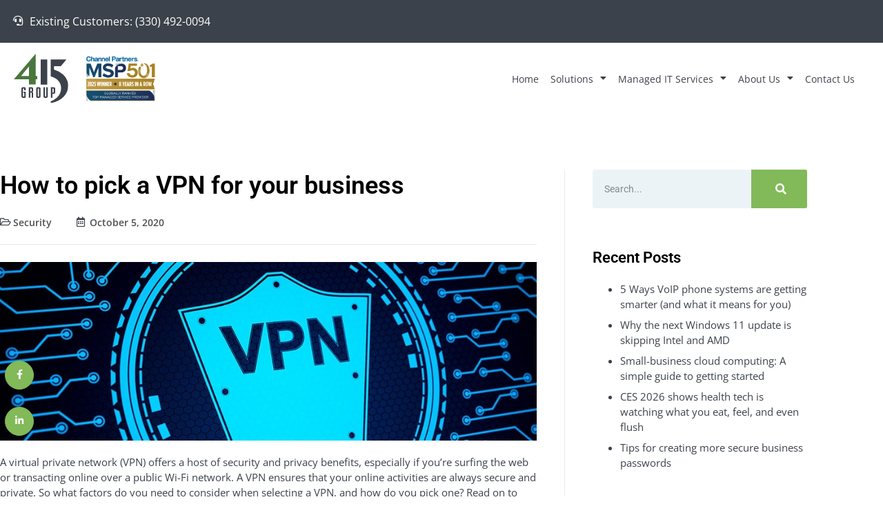

--- FILE ---
content_type: text/html; charset=UTF-8
request_url: https://www.415itgroup.com/blog/how-to-pick-a-vpn-for-your-business/
body_size: 31518
content:
<!doctype html>
<html lang="en-US">
<head>
	<meta charset="UTF-8">
	<meta name="viewport" content="width=device-width, initial-scale=1">
	<link rel="profile" href="https://gmpg.org/xfn/11">
	<meta name='robots' content='noindex, nofollow' />

	<!-- This site is optimized with the Yoast SEO plugin v26.7 - https://yoast.com/wordpress/plugins/seo/ -->
	<title>How to pick a VPN for your business</title>
<style id="rocket-critical-css">.screen-reader-text{border:0;clip:rect(1px,1px,1px,1px);-webkit-clip-path:inset(50%);clip-path:inset(50%);height:1px;margin:-1px;overflow:hidden;padding:0;position:absolute;width:1px;word-wrap:normal!important}html{line-height:1.15;-webkit-text-size-adjust:100%}*,:after,:before{-webkit-box-sizing:border-box;box-sizing:border-box}body{margin:0;font-family:-apple-system,BlinkMacSystemFont,Segoe UI,Roboto,Helvetica Neue,Arial,Noto Sans,sans-serif;font-size:1rem;font-weight:400;line-height:1.5;color:#333;background-color:#fff;-webkit-font-smoothing:antialiased;-moz-osx-font-smoothing:grayscale}h1,h3,h5,h6{margin-top:.5rem;margin-bottom:1rem;font-family:inherit;font-weight:500;line-height:1.2;color:inherit}h1{font-size:2.5rem}h3{font-size:1.75rem}h5{font-size:1.25rem}h6{font-size:1rem}p{margin-top:0;margin-bottom:.9rem}a{background-color:transparent;text-decoration:none;color:#c36}a:not([href]):not([tabindex]){color:inherit;text-decoration:none}img{border-style:none;height:auto;max-width:100%}label{display:inline-block;line-height:1;vertical-align:middle}button,input{font-family:inherit;font-size:1rem;line-height:1.5;margin:0}input[type=search]{width:100%;border:1px solid #666;border-radius:3px;padding:.5rem 1rem}button,input{overflow:visible}button{text-transform:none}[type=submit],button{width:auto;-webkit-appearance:button}[type=submit]::-moz-focus-inner,button::-moz-focus-inner{border-style:none;padding:0}[type=submit]:-moz-focusring,button:-moz-focusring{outline:1px dotted ButtonText}[type=submit],button{display:inline-block;font-weight:400;color:#c36;text-align:center;white-space:nowrap;background-color:transparent;border:1px solid #c36;padding:.5rem 1rem;font-size:1rem;border-radius:3px}[type=search]{-webkit-appearance:textfield;outline-offset:-2px}[type=search]::-webkit-search-decoration{-webkit-appearance:none}::-webkit-file-upload-button{-webkit-appearance:button;font:inherit}li,ul{margin-top:0;margin-bottom:0;border:0;outline:0;font-size:100%;vertical-align:baseline;background:transparent}.screen-reader-text{clip:rect(1px,1px,1px,1px);height:1px;overflow:hidden;position:absolute!important;width:1px;word-wrap:normal!important}.post .wp-post-image{width:100%;max-height:500px;-o-object-fit:cover;object-fit:cover}@media (max-width:991px){.post .wp-post-image{max-height:400px}}@media (max-width:575px){.post .wp-post-image{max-height:300px}}.site-navigation{grid-area:nav-menu;display:-webkit-box;display:-ms-flexbox;display:flex;-webkit-box-align:center;-ms-flex-align:center;align-items:center;-webkit-box-flex:1;-ms-flex-positive:1;flex-grow:1}@font-face{font-display:swap;font-family:eicons;src:url(https://www.415itgroup.com/wp-content/plugins/elementor/assets/lib/eicons/fonts/eicons.eot?5.13.0);src:url(https://www.415itgroup.com/wp-content/plugins/elementor/assets/lib/eicons/fonts/eicons.eot?5.13.0#iefix) format("embedded-opentype"),url(https://www.415itgroup.com/wp-content/plugins/elementor/assets/lib/eicons/fonts/eicons.woff2?5.13.0) format("woff2"),url(https://www.415itgroup.com/wp-content/plugins/elementor/assets/lib/eicons/fonts/eicons.woff?5.13.0) format("woff"),url(https://www.415itgroup.com/wp-content/plugins/elementor/assets/lib/eicons/fonts/eicons.ttf?5.13.0) format("truetype"),url(https://www.415itgroup.com/wp-content/plugins/elementor/assets/lib/eicons/fonts/eicons.svg?5.13.0#eicon) format("svg");font-weight:400;font-style:normal}[class*=" eicon-"]{display:inline-block;font-family:eicons;font-size:inherit;font-weight:400;font-style:normal;font-variant:normal;line-height:1;text-rendering:auto;-webkit-font-smoothing:antialiased;-moz-osx-font-smoothing:grayscale}.eicon-menu-bar:before{content:'\e816'}.eicon-close:before{content:'\e87f'}.elementor-column-gap-default>.elementor-row>.elementor-column>.elementor-element-populated>.elementor-widget-wrap{padding:10px}@media (max-width:767px){.elementor-column{width:100%}}.elementor-screen-only,.screen-reader-text{position:absolute;top:-10000em;width:1px;height:1px;margin:-1px;padding:0;overflow:hidden;clip:rect(0,0,0,0);border:0}.elementor{-webkit-hyphens:manual;-ms-hyphens:manual;hyphens:manual}.elementor *,.elementor :after,.elementor :before{-webkit-box-sizing:border-box;box-sizing:border-box}.elementor a{-webkit-box-shadow:none;box-shadow:none;text-decoration:none}.elementor img{height:auto;max-width:100%;border:none;-webkit-border-radius:0;border-radius:0;-webkit-box-shadow:none;box-shadow:none}.elementor-widget-wrap .elementor-element.elementor-widget__width-auto,.elementor-widget-wrap .elementor-element.elementor-widget__width-initial{max-width:100%}@media (max-width:1024px){.elementor-widget-wrap .elementor-element.elementor-widget-tablet__width-initial{max-width:100%}}.elementor-align-right{text-align:right}@media (max-width:767px){.elementor-mobile-align-right{text-align:right}.elementor-mobile-align-right .elementor-button{width:auto}}:root{--page-title-display:block}.elementor-page-title{display:var(--page-title-display)}.elementor-section{position:relative}.elementor-section .elementor-container{display:-webkit-box;display:-ms-flexbox;display:flex;margin-right:auto;margin-left:auto;position:relative}@media (max-width:1024px){.elementor-section .elementor-container{-ms-flex-wrap:wrap;flex-wrap:wrap}}.elementor-section.elementor-section-boxed>.elementor-container{max-width:1140px}.elementor-row{width:100%;display:-webkit-box;display:-ms-flexbox;display:flex}@media (max-width:1024px){.elementor-row{-ms-flex-wrap:wrap;flex-wrap:wrap}}.elementor-widget-wrap{position:relative;width:100%;-ms-flex-wrap:wrap;flex-wrap:wrap;-ms-flex-line-pack:start;align-content:flex-start}.elementor:not(.elementor-bc-flex-widget) .elementor-widget-wrap{display:-webkit-box;display:-ms-flexbox;display:flex}.elementor-widget-wrap>.elementor-element{width:100%}.elementor-widget{position:relative}.elementor-widget:not(:last-child){margin-bottom:20px}.elementor-widget:not(:last-child).elementor-widget__width-auto{margin-bottom:0}.elementor-column{min-height:1px}.elementor-column,.elementor-column-wrap{position:relative;display:-webkit-box;display:-ms-flexbox;display:flex}.elementor-column-wrap{width:100%}@media (min-width:768px){.elementor-column.elementor-col-50{width:50%}}@media (max-width:767px){.elementor-column{width:100%}}ul.elementor-icon-list-items.elementor-inline-items{display:-webkit-box;display:-ms-flexbox;display:flex;-ms-flex-wrap:wrap;flex-wrap:wrap}ul.elementor-icon-list-items.elementor-inline-items .elementor-inline-item{word-break:break-word}.elementor-grid{display:grid;grid-column-gap:var(--grid-column-gap);grid-row-gap:var(--grid-row-gap)}.elementor-grid .elementor-grid-item{min-width:0}.elementor-grid-1 .elementor-grid{grid-template-columns:repeat(1,1fr)}@media (max-width:1024px){.elementor-grid-tablet-3 .elementor-grid{grid-template-columns:repeat(3,1fr)}}@media (min-width:1025px){#elementor-device-mode:after{content:"desktop"}}@media (min-width:-1px){#elementor-device-mode:after{content:"widescreen"}}@media (max-width:-1px){#elementor-device-mode:after{content:"laptop";content:"tablet_extra"}}@media (max-width:1024px){#elementor-device-mode:after{content:"tablet"}}@media (max-width:-1px){#elementor-device-mode:after{content:"mobile_extra"}}@media (max-width:767px){#elementor-device-mode:after{content:"mobile"}}.elementor-button{display:inline-block;line-height:1;background-color:#818a91;font-size:15px;padding:12px 24px;-webkit-border-radius:3px;border-radius:3px;color:#fff;fill:#fff;text-align:center}.elementor-button:visited{color:#fff}.elementor-button-content-wrapper{display:-webkit-box;display:-ms-flexbox;display:flex;-webkit-box-pack:center;-ms-flex-pack:center;justify-content:center}.elementor-button-icon{-webkit-box-flex:0;-ms-flex-positive:0;flex-grow:0;-webkit-box-ordinal-group:6;-ms-flex-order:5;order:5}.elementor-button-text{-webkit-box-flex:1;-ms-flex-positive:1;flex-grow:1;-webkit-box-ordinal-group:11;-ms-flex-order:10;order:10;display:inline-block}.elementor-button .elementor-align-icon-left{margin-right:5px;-webkit-box-ordinal-group:6;-ms-flex-order:5;order:5}.elementor-button span{text-decoration:inherit}.elementor-icon{display:inline-block;line-height:1;color:#818a91;font-size:50px;text-align:center}.elementor-icon i{width:1em;height:1em;position:relative;display:block}.elementor-icon i:before{position:absolute;left:50%;-webkit-transform:translateX(-50%);-ms-transform:translateX(-50%);transform:translateX(-50%)}.elementor-shape-circle .elementor-icon{-webkit-border-radius:50%;border-radius:50%}.animated{-webkit-animation-duration:1.25s;animation-duration:1.25s}@media (prefers-reduced-motion:reduce){.animated{-webkit-animation:none;animation:none}}.elementor .elementor-element ul.elementor-icon-list-items{padding:0}@media (max-width:767px){.elementor .elementor-hidden-mobile,.elementor .elementor-hidden-phone{display:none}}@media (min-width:768px) and (max-width:1024px){.elementor .elementor-hidden-tablet{display:none}}@media (min-width:1025px) and (max-width:99999px){.elementor .elementor-hidden-desktop{display:none}}.elementor-heading-title{padding:0;margin:0;line-height:1}.elementor-widget .elementor-icon-list-items.elementor-inline-items{margin-right:-8px;margin-left:-8px}.elementor-widget .elementor-icon-list-items.elementor-inline-items .elementor-icon-list-item{margin-right:8px;margin-left:8px}.elementor-widget .elementor-icon-list-items.elementor-inline-items .elementor-icon-list-item:after{width:auto;left:auto;right:auto;position:relative;height:100%;border-top:0;border-bottom:0;border-right:0;border-left-width:1px;border-style:solid;right:-8px}.elementor-widget .elementor-icon-list-items{list-style-type:none;margin:0;padding:0}.elementor-widget .elementor-icon-list-item{margin:0;padding:0;position:relative}.elementor-widget .elementor-icon-list-item:after{position:absolute;bottom:0;width:100%}.elementor-widget .elementor-icon-list-item,.elementor-widget .elementor-icon-list-item a{display:-webkit-box;display:-ms-flexbox;display:flex;-webkit-box-align:center;-ms-flex-align:center;align-items:center;font-size:inherit}.elementor-widget .elementor-icon-list-icon+.elementor-icon-list-text{-ms-flex-item-align:center;align-self:center;padding-left:5px}.elementor-widget .elementor-icon-list-icon{display:-webkit-box;display:-ms-flexbox;display:flex}.elementor-widget .elementor-icon-list-icon i{width:1.25em;font-size:var(--e-icon-list-icon-size)}.elementor-widget.elementor-list-item-link-full_width a{width:100%}.elementor-widget.elementor-align-right .elementor-icon-list-item,.elementor-widget.elementor-align-right .elementor-icon-list-item a{-webkit-box-pack:end;-ms-flex-pack:end;justify-content:flex-end;text-align:right}.elementor-widget.elementor-align-right .elementor-icon-list-items{-webkit-box-pack:end;-ms-flex-pack:end;justify-content:flex-end}.elementor-widget:not(.elementor-align-right) .elementor-icon-list-item:after{left:0}.elementor-widget:not(.elementor-align-left) .elementor-icon-list-item:after{right:0}@media (max-width:1024px){.elementor-widget:not(.elementor-tablet-align-right) .elementor-icon-list-item:after{left:0}.elementor-widget:not(.elementor-tablet-align-left) .elementor-icon-list-item:after{right:0}}@media (max-width:767px){.elementor-widget:not(.elementor-mobile-align-right) .elementor-icon-list-item:after{left:0}.elementor-widget:not(.elementor-mobile-align-left) .elementor-icon-list-item:after{right:0}}.elementor-widget-image{text-align:center}.elementor-widget-image a{display:inline-block}.elementor-widget-image a img[src$=".svg"]{width:48px}.elementor-widget-image img{vertical-align:middle;display:inline-block}.elementor-widget-social-icons:not(.elementor-grid-0):not(.elementor-grid-tablet-0):not(.elementor-grid-mobile-0) .elementor-grid{display:inline-grid}.elementor-widget-social-icons .elementor-grid{grid-column-gap:var(--grid-column-gap,5px);grid-row-gap:var(--grid-row-gap,5px);grid-template-columns:var(--grid-template-columns);-webkit-box-pack:var(--justify-content,center);-ms-flex-pack:var(--justify-content,center);justify-content:var(--justify-content,center);justify-items:var(--justify-content,center)}.elementor-icon.elementor-social-icon{font-size:var(--icon-size,25px);line-height:var(--icon-size,25px);width:calc(var(--icon-size, 25px) + (2 * var(--icon-padding, .5em)));height:calc(var(--icon-size, 25px) + (2 * var(--icon-padding, .5em)))}.elementor-social-icon{--e-social-icon-icon-color:#fff;display:-webkit-inline-box;display:-ms-inline-flexbox;display:inline-flex;background-color:#818a91;-webkit-box-align:center;-ms-flex-align:center;align-items:center;-webkit-box-pack:center;-ms-flex-pack:center;justify-content:center;text-align:center}.elementor-social-icon i{color:var(--e-social-icon-icon-color)}.elementor-social-icon:last-child{margin:0}.elementor-social-icon-facebook-f{background-color:#3b5998}.elementor-social-icon-linkedin-in{background-color:#0077b5}.elementor-shape-circle .elementor-icon.elementor-social-icon{-webkit-border-radius:50%;border-radius:50%}.elementor-kit-37{--e-global-color-primary:#4A773C;--e-global-color-secondary:#3083DE;--e-global-color-text:#3C424B;--e-global-color-accent:#82B959;--e-global-color-297509b6:#000;--e-global-color-2696449e:#FFF;--e-global-color-f096c94:#F7F7F7;--e-global-typography-primary-font-family:"Roboto";--e-global-typography-primary-font-weight:500;--e-global-typography-primary-line-height:1.3em;--e-global-typography-secondary-font-family:"Open Sans";--e-global-typography-secondary-font-size:18px;--e-global-typography-secondary-font-weight:300;--e-global-typography-secondary-line-height:1.5em;--e-global-typography-text-font-family:"Open Sans";--e-global-typography-text-font-weight:400;--e-global-typography-text-line-height:1.5em;--e-global-typography-accent-font-family:"Open Sans";--e-global-typography-accent-font-weight:400;--e-global-typography-accent-line-height:1.5em;--e-global-typography-cacdbc8-font-family:"Roboto";--e-global-typography-cacdbc8-font-size:44px;--e-global-typography-cacdbc8-font-weight:500;--e-global-typography-cacdbc8-line-height:1.3em;--e-global-typography-820c6a8-font-family:"Roboto";--e-global-typography-820c6a8-font-size:36px;--e-global-typography-820c6a8-font-weight:500;--e-global-typography-820c6a8-line-height:1.3em;--e-global-typography-d33f2a8-font-family:"Roboto";--e-global-typography-d33f2a8-font-size:30px;--e-global-typography-d33f2a8-font-weight:500;--e-global-typography-d33f2a8-line-height:1.3em;--e-global-typography-a5d9adf-font-family:"Roboto";--e-global-typography-a5d9adf-font-size:25px;--e-global-typography-a5d9adf-font-weight:500;--e-global-typography-a5d9adf-line-height:1.3em;--e-global-typography-8a9d779-font-family:"Roboto";--e-global-typography-8a9d779-font-size:22px;--e-global-typography-8a9d779-font-weight:500;--e-global-typography-8a9d779-line-height:1.3em;--e-global-typography-14ab303-font-family:"Roboto";--e-global-typography-14ab303-font-size:18px;--e-global-typography-14ab303-font-weight:500;--e-global-typography-14ab303-line-height:1.3em;color:var(--e-global-color-text);font-family:"Open Sans",Sans-serif;font-size:15px;font-weight:400;line-height:1.5em}.elementor-kit-37 p{margin-bottom:1em}.elementor-kit-37 a{color:var(--e-global-color-primary)}.elementor-kit-37 h1{color:var(--e-global-color-297509b6);font-family:var(--e-global-typography-cacdbc8-font-family),Sans-serif;font-size:var(--e-global-typography-cacdbc8-font-size);font-weight:var(--e-global-typography-cacdbc8-font-weight);line-height:var(--e-global-typography-cacdbc8-line-height);letter-spacing:var(--e-global-typography-cacdbc8-letter-spacing)}.elementor-kit-37 h3{color:var(--e-global-color-297509b6);font-family:var(--e-global-typography-d33f2a8-font-family),Sans-serif;font-size:var(--e-global-typography-d33f2a8-font-size);font-weight:var(--e-global-typography-d33f2a8-font-weight);line-height:var(--e-global-typography-d33f2a8-line-height);letter-spacing:var(--e-global-typography-d33f2a8-letter-spacing)}.elementor-kit-37 h5{color:var(--e-global-color-297509b6);font-family:var(--e-global-typography-8a9d779-font-family),Sans-serif;font-size:var(--e-global-typography-8a9d779-font-size);font-weight:var(--e-global-typography-8a9d779-font-weight);line-height:var(--e-global-typography-8a9d779-line-height);letter-spacing:var(--e-global-typography-8a9d779-letter-spacing)}.elementor-kit-37 h6{color:var(--e-global-color-297509b6);font-family:var(--e-global-typography-14ab303-font-family),Sans-serif;font-size:var(--e-global-typography-14ab303-font-size);font-weight:var(--e-global-typography-14ab303-font-weight);line-height:var(--e-global-typography-14ab303-line-height);letter-spacing:var(--e-global-typography-14ab303-letter-spacing)}.elementor-kit-37 button,.elementor-kit-37 .elementor-button{font-family:"Open Sans",Sans-serif;font-weight:600;line-height:1.5em;color:var(--e-global-color-2696449e);background-color:var(--e-global-color-accent);border-style:solid;border-width:0px 0px 0px 0px;border-radius:0px 0px 0px 0px;padding:16px 35px 16px 35px}.elementor-section.elementor-section-boxed>.elementor-container{max-width:1170px}.elementor-widget:not(:last-child){margin-bottom:20px}@media (max-width:1024px){.elementor-kit-37{--e-global-typography-cacdbc8-font-size:40px;--e-global-typography-820c6a8-font-size:34px;--e-global-typography-d33f2a8-font-size:28px;--e-global-typography-a5d9adf-font-size:22px;--e-global-typography-8a9d779-font-size:20px;--e-global-typography-14ab303-font-size:18px}.elementor-kit-37 h1{font-size:var(--e-global-typography-cacdbc8-font-size);line-height:var(--e-global-typography-cacdbc8-line-height);letter-spacing:var(--e-global-typography-cacdbc8-letter-spacing)}.elementor-kit-37 h3{font-size:var(--e-global-typography-d33f2a8-font-size);line-height:var(--e-global-typography-d33f2a8-line-height);letter-spacing:var(--e-global-typography-d33f2a8-letter-spacing)}.elementor-kit-37 h5{font-size:var(--e-global-typography-8a9d779-font-size);line-height:var(--e-global-typography-8a9d779-line-height);letter-spacing:var(--e-global-typography-8a9d779-letter-spacing)}.elementor-kit-37 h6{font-size:var(--e-global-typography-14ab303-font-size);line-height:var(--e-global-typography-14ab303-line-height);letter-spacing:var(--e-global-typography-14ab303-letter-spacing)}.elementor-section.elementor-section-boxed>.elementor-container{max-width:1024px}}@media (max-width:767px){.elementor-kit-37{--e-global-typography-cacdbc8-font-size:28px;--e-global-typography-820c6a8-font-size:26px;--e-global-typography-d33f2a8-font-size:24px;--e-global-typography-a5d9adf-font-size:20px;--e-global-typography-8a9d779-font-size:18px;--e-global-typography-14ab303-font-size:16px}.elementor-kit-37 h1{font-size:var(--e-global-typography-cacdbc8-font-size);line-height:var(--e-global-typography-cacdbc8-line-height);letter-spacing:var(--e-global-typography-cacdbc8-letter-spacing)}.elementor-kit-37 h3{font-size:var(--e-global-typography-d33f2a8-font-size);line-height:var(--e-global-typography-d33f2a8-line-height);letter-spacing:var(--e-global-typography-d33f2a8-letter-spacing)}.elementor-kit-37 h5{font-size:var(--e-global-typography-8a9d779-font-size);line-height:var(--e-global-typography-8a9d779-line-height);letter-spacing:var(--e-global-typography-8a9d779-letter-spacing)}.elementor-kit-37 h6{font-size:var(--e-global-typography-14ab303-font-size);line-height:var(--e-global-typography-14ab303-line-height);letter-spacing:var(--e-global-typography-14ab303-letter-spacing)}.elementor-section.elementor-section-boxed>.elementor-container{max-width:767px}}.elementor-location-header:before{content:"";display:table;clear:both}.elementor-post-navigation-borders-yes .elementor-post-navigation__separator{height:100%;width:1px;margin:0 auto;background-color:#d4d4d4}.elementor-search-form{display:block}.elementor-search-form button,.elementor-search-form input[type=search]{margin:0;border:0;padding:0;display:inline-block;vertical-align:middle;white-space:normal;background:none;line-height:1;min-width:0;font-size:15px;-webkit-appearance:none;-moz-appearance:none}.elementor-search-form button{background-color:#818a91;font-size:var(--e-search-form-submit-icon-size,16px);color:#fff;border-radius:0}.elementor-search-form__container{display:-webkit-box;display:-ms-flexbox;display:flex;overflow:hidden;border:0 solid transparent;min-height:50px}.elementor-search-form__container:not(.elementor-search-form--full-screen){background:#eceeef}.elementor-search-form__input{-ms-flex-preferred-size:100%;flex-basis:100%;color:#55595c}.elementor-search-form__input::-webkit-input-placeholder{color:inherit;font-family:inherit;opacity:.6}.elementor-search-form__input:-ms-input-placeholder{color:inherit;font-family:inherit;opacity:.6}.elementor-search-form__input:-moz-placeholder,.elementor-search-form__input::-moz-placeholder{color:inherit;font-family:inherit;opacity:.6}.elementor-search-form__input::-ms-input-placeholder{color:inherit;font-family:inherit;opacity:.6}.elementor-search-form__submit{font-size:var(--e-search-form-submit-icon-size,16px)}.elementor-search-form .elementor-search-form__submit{color:var(--e-search-form-submit-text-color,#fff);border:none;border-radius:0}.elementor-icon-list-items .elementor-icon-list-item .elementor-icon-list-text{display:inline-block}.elementor-item:after,.elementor-item:before{display:block;position:absolute}.elementor-item:not(:hover):not(:focus):not(.elementor-item-active):not(.highlighted):after,.elementor-item:not(:hover):not(:focus):not(.elementor-item-active):not(.highlighted):before{opacity:0}.e--pointer-underline .elementor-item:after,.e--pointer-underline .elementor-item:before{height:3px;width:100%;left:0;background-color:#55595c;z-index:2}.e--pointer-underline .elementor-item:after{content:"";bottom:0}.e--pointer-underline.e--animation-slide .elementor-item:not(:hover):not(:focus):not(.elementor-item-active):not(.highlighted):after{width:10px;inset-inline-start:100%}.elementor-nav-menu--main .elementor-nav-menu a{padding:13px 20px}.elementor-nav-menu--main .elementor-nav-menu ul{position:absolute;width:12em;border-width:0;border-style:solid;padding:0}.elementor-nav-menu--layout-horizontal{display:-webkit-box;display:-ms-flexbox;display:flex}.elementor-nav-menu--layout-horizontal .elementor-nav-menu{display:-webkit-box;display:-ms-flexbox;display:flex;-ms-flex-wrap:wrap;flex-wrap:wrap}.elementor-nav-menu--layout-horizontal .elementor-nav-menu a{white-space:nowrap;-webkit-box-flex:1;-ms-flex-positive:1;flex-grow:1}.elementor-nav-menu--layout-horizontal .elementor-nav-menu>li{display:-webkit-box;display:-ms-flexbox;display:flex}.elementor-nav-menu--layout-horizontal .elementor-nav-menu>li ul{top:100%!important}.elementor-nav-menu--layout-horizontal .elementor-nav-menu>li:not(:first-child)>a{-webkit-margin-start:var(--e-nav-menu-horizontal-menu-item-margin);margin-inline-start:var(--e-nav-menu-horizontal-menu-item-margin)}.elementor-nav-menu--layout-horizontal .elementor-nav-menu>li:not(:first-child)>ul{left:var(--e-nav-menu-horizontal-menu-item-margin)!important}.elementor-nav-menu--layout-horizontal .elementor-nav-menu>li:not(:last-child)>a{-webkit-margin-end:var(--e-nav-menu-horizontal-menu-item-margin);margin-inline-end:var(--e-nav-menu-horizontal-menu-item-margin)}.elementor-nav-menu--layout-horizontal .elementor-nav-menu>li:not(:last-child):after{content:var(--e-nav-menu-divider-content,none);height:var(--e-nav-menu-divider-height,35%);border-left:var(--e-nav-menu-divider-width,2px) var(--e-nav-menu-divider-style,solid) var(--e-nav-menu-divider-color,#000);border-bottom-color:var(--e-nav-menu-divider-color,#000);border-right-color:var(--e-nav-menu-divider-color,#000);border-top-color:var(--e-nav-menu-divider-color,#000);-ms-flex-item-align:center;align-self:center}.elementor-widget-nav-menu .elementor-widget-container{display:-webkit-box;display:-ms-flexbox;display:flex;-webkit-box-orient:vertical;-webkit-box-direction:normal;-ms-flex-direction:column;flex-direction:column}.elementor-nav-menu{position:relative;z-index:2}.elementor-nav-menu:after{content:"\00a0";display:block;height:0;font:0/0 serif;clear:both;visibility:hidden;overflow:hidden}.elementor-nav-menu,.elementor-nav-menu li,.elementor-nav-menu ul{display:block;list-style:none;margin:0;padding:0;line-height:normal}.elementor-nav-menu ul{display:none}.elementor-nav-menu a,.elementor-nav-menu li{position:relative}.elementor-nav-menu li{border-width:0}.elementor-nav-menu a{display:-webkit-box;display:-ms-flexbox;display:flex;-webkit-box-align:center;-ms-flex-align:center;align-items:center}.elementor-nav-menu a{padding:10px 20px;line-height:20px}.elementor-nav-menu .sub-arrow{line-height:1;padding:10px 0 10px 10px;margin-top:-10px;margin-bottom:-10px;display:-webkit-box;display:-ms-flexbox;display:flex;-webkit-box-align:center;-ms-flex-align:center;align-items:center}.elementor-menu-toggle{display:-webkit-box;display:-ms-flexbox;display:flex;-webkit-box-align:center;-ms-flex-align:center;align-items:center;-webkit-box-pack:center;-ms-flex-pack:center;justify-content:center;font-size:22px;padding:.25em;border:0 solid;border-radius:3px;background-color:rgba(0,0,0,.05);color:#494c4f}.elementor-menu-toggle:not(.elementor-active) .elementor-menu-toggle__icon--close{display:none}.elementor-nav-menu--dropdown{background-color:#fff;font-size:13px}.elementor-nav-menu--dropdown.elementor-nav-menu__container{margin-top:10px;-webkit-transform-origin:top;-ms-transform-origin:top;transform-origin:top;overflow:auto}.elementor-nav-menu--dropdown.elementor-nav-menu__container .elementor-sub-item{font-size:.85em}.elementor-nav-menu--dropdown a{color:#494c4f}ul.elementor-nav-menu--dropdown a{text-shadow:none;border-left:8px solid transparent}.elementor-nav-menu--toggle .elementor-menu-toggle:not(.elementor-active)+.elementor-nav-menu__container{-webkit-transform:scaleY(0);-ms-transform:scaleY(0);transform:scaleY(0);max-height:0}@media (min-width:1025px){.elementor-nav-menu--dropdown-tablet .elementor-menu-toggle,.elementor-nav-menu--dropdown-tablet .elementor-nav-menu--dropdown{display:none}}@media (max-width:1024px){.elementor-nav-menu--dropdown-tablet .elementor-nav-menu--main{display:none}}.elementor-406 .elementor-element.elementor-element-6147bc61>.elementor-container>.elementor-row>.elementor-column>.elementor-column-wrap>.elementor-widget-wrap{align-content:center;align-items:center}.elementor-406 .elementor-element.elementor-element-6147bc61{padding:15px 40px 15px 40px;z-index:999}.elementor-406 .elementor-element.elementor-element-2169a123.elementor-column.elementor-element[data-element_type="column"]>.elementor-column-wrap.elementor-element-populated>.elementor-widget-wrap{align-content:center;align-items:center}.elementor-406 .elementor-element.elementor-element-2169a123.elementor-column>.elementor-column-wrap>.elementor-widget-wrap{justify-content:flex-start}.elementor-406 .elementor-element.elementor-element-a1d3cef{text-align:left;z-index:99;width:auto;max-width:auto}.elementor-406 .elementor-element.elementor-element-a1d3cef img{width:97px;max-width:100%}.elementor-406 .elementor-element.elementor-element-a1d3cef>.elementor-widget-container{margin:0px 20px 1px 0px}.elementor-406 .elementor-element.elementor-element-e986832{width:auto;max-width:auto}.elementor-406 .elementor-element.elementor-element-cb704ff .elementor-heading-title{color:var(--e-global-color-297509b6);font-family:"Open Sans",Sans-serif;font-size:13px;font-weight:600;line-height:17px}.elementor-406 .elementor-element.elementor-element-cb704ff>.elementor-widget-container{margin:0px 0px 0px 20px}.elementor-406 .elementor-element.elementor-element-cb704ff{width:268px;max-width:268px}.elementor-406 .elementor-element.elementor-element-6207429.elementor-column>.elementor-column-wrap>.elementor-widget-wrap{justify-content:flex-end}.elementor-406 .elementor-element.elementor-element-722bcd38 .elementor-menu-toggle{margin:0 auto}.elementor-406 .elementor-element.elementor-element-722bcd38 .elementor-nav-menu .elementor-item{font-family:var(--e-global-typography-text-font-family),Sans-serif;font-weight:var(--e-global-typography-text-font-weight);line-height:var(--e-global-typography-text-line-height)}.elementor-406 .elementor-element.elementor-element-722bcd38 .elementor-nav-menu--main .elementor-item{color:var(--e-global-color-text);fill:var(--e-global-color-text);padding-left:5px;padding-right:5px;padding-top:10px;padding-bottom:10px}.elementor-406 .elementor-element.elementor-element-722bcd38 .elementor-nav-menu--main:not(.e--pointer-framed) .elementor-item:before,.elementor-406 .elementor-element.elementor-element-722bcd38 .elementor-nav-menu--main:not(.e--pointer-framed) .elementor-item:after{background-color:var(--e-global-color-primary)}.elementor-406 .elementor-element.elementor-element-722bcd38 .e--pointer-underline .elementor-item:after{height:2px}.elementor-406 .elementor-element.elementor-element-722bcd38{--e-nav-menu-horizontal-menu-item-margin:calc( 18px / 2 );width:auto;max-width:auto}.elementor-406 .elementor-element.elementor-element-722bcd38 .elementor-nav-menu--dropdown a,.elementor-406 .elementor-element.elementor-element-722bcd38 .elementor-menu-toggle{color:#43494D}.elementor-406 .elementor-element.elementor-element-722bcd38 .elementor-nav-menu--dropdown{background-color:var(--e-global-color-2696449e)}.elementor-406 .elementor-element.elementor-element-722bcd38 .elementor-nav-menu--dropdown .elementor-item,.elementor-406 .elementor-element.elementor-element-722bcd38 .elementor-nav-menu--dropdown .elementor-sub-item{font-family:"Open Sans",Sans-serif;font-size:15px;font-weight:400}.elementor-406 .elementor-element.elementor-element-722bcd38>.elementor-widget-container{margin:0px 20px 0px 0px}.elementor-406 .elementor-element.elementor-element-6e615eb7 .elementor-button{font-family:"Lato",Sans-serif;font-size:15px;font-weight:700;line-height:1.5em;fill:var(--e-global-color-accent);color:var(--e-global-color-accent);background-color:#FFFFFF00;border-style:solid;border-width:1px 1px 1px 1px;border-color:var(--e-global-color-accent);padding:15px 15px 15px 15px}.elementor-406 .elementor-element.elementor-element-6e615eb7{width:auto;max-width:auto}.elementor-406 .elementor-element.elementor-element-fa913d .elementor-icon-wrapper{text-align:center}.elementor-406 .elementor-element.elementor-element-fa913d.elementor-view-default .elementor-icon{color:#3C424B;border-color:#3C424B}.elementor-406 .elementor-element.elementor-element-fa913d .elementor-icon{font-size:30px}.elementor-406 .elementor-element.elementor-element-fa913d .elementor-icon i{transform:rotate(0deg)}.elementor-406 .elementor-element.elementor-element-fa913d{width:auto;max-width:auto}@media (max-width:1024px){.elementor-406 .elementor-element.elementor-element-6147bc61{padding:15px 15px 15px 15px}.elementor-406 .elementor-element.elementor-element-a1d3cef img{width:90%}.elementor-406 .elementor-element.elementor-element-cb704ff>.elementor-widget-container{margin:5px 0px 0px 10px}.elementor-406 .elementor-element.elementor-element-722bcd38 .elementor-nav-menu .elementor-item{line-height:var(--e-global-typography-text-line-height)}.elementor-406 .elementor-element.elementor-element-722bcd38{width:100px;max-width:100px}.elementor-406 .elementor-element.elementor-element-fa913d>.elementor-widget-container{margin:0px 0px 0px 40px}}@media (max-width:767px){.elementor-406 .elementor-element.elementor-element-6147bc61{padding:15px 10px 15px 10px}.elementor-406 .elementor-element.elementor-element-2169a123{width:85%}.elementor-406 .elementor-element.elementor-element-2169a123.elementor-column>.elementor-column-wrap>.elementor-widget-wrap{justify-content:flex-start}.elementor-406 .elementor-element.elementor-element-a1d3cef>.elementor-widget-container{margin:0px 10px 0px 0px}.elementor-406 .elementor-element.elementor-element-e986832 img{width:150px}.elementor-406 .elementor-element.elementor-element-6207429{width:15%}.elementor-406 .elementor-element.elementor-element-6207429.elementor-column.elementor-element[data-element_type="column"]>.elementor-column-wrap.elementor-element-populated>.elementor-widget-wrap{align-content:flex-start;align-items:flex-start}.elementor-406 .elementor-element.elementor-element-6207429.elementor-column>.elementor-column-wrap>.elementor-widget-wrap{justify-content:flex-start}.elementor-406 .elementor-element.elementor-element-722bcd38 .elementor-nav-menu .elementor-item{line-height:var(--e-global-typography-text-line-height)}.elementor-406 .elementor-element.elementor-element-6e615eb7 .elementor-button{font-size:13px;padding:10px 12px 10px 13px}.elementor-406 .elementor-element.elementor-element-6e615eb7>.elementor-widget-container{margin:0px 0px 0px 0px}.elementor-406 .elementor-element.elementor-element-6e615eb7{width:100%;max-width:100%}.elementor-406 .elementor-element.elementor-element-fa913d .elementor-icon-wrapper{text-align:right}.elementor-406 .elementor-element.elementor-element-fa913d .elementor-icon{font-size:30px}.elementor-406 .elementor-element.elementor-element-fa913d>.elementor-widget-container{margin:25px 0px 0px 15px}.elementor-406 .elementor-element.elementor-element-fa913d{width:100%;max-width:100%}}@media (min-width:768px){.elementor-406 .elementor-element.elementor-element-2169a123{width:43%}.elementor-406 .elementor-element.elementor-element-6207429{width:57%}}@media (max-width:1024px) and (min-width:768px){.elementor-406 .elementor-element.elementor-element-2169a123{width:40%}.elementor-406 .elementor-element.elementor-element-6207429{width:60%}}.elementor-346 .elementor-element.elementor-element-7f5355ff .elementor-icon-list-items:not(.elementor-inline-items) .elementor-icon-list-item:not(:last-child){padding-bottom:calc(10px/2)}.elementor-346 .elementor-element.elementor-element-7f5355ff .elementor-icon-list-items:not(.elementor-inline-items) .elementor-icon-list-item:not(:first-child){margin-top:calc(10px/2)}.elementor-346 .elementor-element.elementor-element-7f5355ff{--e-icon-list-icon-size:14px;z-index:99;width:auto;max-width:auto}.elementor-346 .elementor-element.elementor-element-7f5355ff .elementor-icon-list-text{color:#D3D3D3}.elementor-346 .elementor-element.elementor-element-7f5355ff .elementor-icon-list-item>a{font-size:14px}.elementor-346 .elementor-element.elementor-element-3f83a9d1{--grid-template-columns:repeat(1, auto);--icon-size:14px;--grid-column-gap:5px;--grid-row-gap:25px;width:auto;max-width:auto}.elementor-346 .elementor-element.elementor-element-3f83a9d1 .elementor-widget-container{text-align:left}.elementor-346 .elementor-element.elementor-element-3f83a9d1 .elementor-social-icon{background-color:var(--e-global-color-accent);--icon-padding:1em;border-style:solid;border-width:1px 1px 1px 1px;border-color:var(--e-global-color-accent)}.elementor-346 .elementor-element.elementor-element-3f83a9d1 .elementor-social-icon i{color:var(--e-global-color-2696449e)}@media (max-width:1024px){.elementor-346 .elementor-element.elementor-element-3f83a9d1{--grid-template-columns:repeat(3, auto);--grid-column-gap:20px;width:100%;max-width:100%}.elementor-346 .elementor-element.elementor-element-3f83a9d1 .elementor-widget-container{text-align:center}.elementor-346 .elementor-element.elementor-element-3f83a9d1>.elementor-widget-container{margin:0px 0px 0px 0px}}@media (max-width:767px){.elementor-346 .elementor-element.elementor-element-3f83a9d1 .elementor-widget-container{text-align:center}.elementor-346 .elementor-element.elementor-element-3f83a9d1{--icon-size:12px}.elementor-346 .elementor-element.elementor-element-3f83a9d1>.elementor-widget-container{margin:0rem 0rem 1rem 0rem}}.elementor-175 .elementor-element.elementor-element-1652aa51{padding:80px 0px 60px 0px}.elementor-175 .elementor-element.elementor-element-d261fcc>.elementor-element-populated{border-style:solid;border-width:0px 1px 0px 0px;border-color:#EAEAEA;padding:0px 40px 0px 0px}.elementor-175 .elementor-element.elementor-element-d261fcc>.elementor-element-populated{border-radius:0px 1px 0px 0px}.elementor-175 .elementor-element.elementor-element-405f32e6 .elementor-heading-title{font-family:var(--e-global-typography-820c6a8-font-family),Sans-serif;font-size:var(--e-global-typography-820c6a8-font-size);font-weight:var(--e-global-typography-820c6a8-font-weight);line-height:var(--e-global-typography-820c6a8-line-height);letter-spacing:var(--e-global-typography-820c6a8-letter-spacing)}.elementor-175 .elementor-element.elementor-element-48b7d53d .elementor-icon-list-items.elementor-inline-items .elementor-icon-list-item{margin-right:calc(36px/2);margin-left:calc(36px/2)}.elementor-175 .elementor-element.elementor-element-48b7d53d .elementor-icon-list-items.elementor-inline-items{margin-right:calc(-36px/2);margin-left:calc(-36px/2)}body:not(.rtl) .elementor-175 .elementor-element.elementor-element-48b7d53d .elementor-icon-list-items.elementor-inline-items .elementor-icon-list-item:after{right:calc(-36px/2)}.elementor-175 .elementor-element.elementor-element-48b7d53d .elementor-icon-list-icon{width:14px}.elementor-175 .elementor-element.elementor-element-48b7d53d .elementor-icon-list-icon i{font-size:14px}.elementor-175 .elementor-element.elementor-element-48b7d53d .elementor-icon-list-text{color:#4F5052}.elementor-175 .elementor-element.elementor-element-48b7d53d .elementor-icon-list-item{font-size:14px;font-weight:600}.elementor-175 .elementor-element.elementor-element-48b7d53d>.elementor-widget-container{margin:0px 0px 05px 0px;padding:0px 0px 20px 0px;border-style:solid;border-width:0px 0px 1px 0px;border-color:#EAEAEA}.elementor-175 .elementor-element.elementor-element-14ce2388>.elementor-element-populated{border-radius:0px 0px 0px 0px}.elementor-175 .elementor-element.elementor-element-14ce2388>.elementor-element-populated{padding:0px 0px 0px 40px}.elementor-175 .elementor-element.elementor-element-1b15ff74 .elementor-search-form__container{min-height:50px}.elementor-175 .elementor-element.elementor-element-1b15ff74 .elementor-search-form__submit{min-width:50px;background-color:var(--e-global-color-accent)}.elementor-175 .elementor-element.elementor-element-1b15ff74 .elementor-search-form__input{padding-left:calc(50px / 3);padding-right:calc(50px / 3)}.elementor-175 .elementor-element.elementor-element-1b15ff74 input[type="search"].elementor-search-form__input{font-family:"Roboto",Sans-serif;font-size:14px}.elementor-175 .elementor-element.elementor-element-1b15ff74:not(.elementor-search-form--skin-full_screen) .elementor-search-form__container{background-color:#ECF3F6;border-radius:3px}.elementor-175 .elementor-element.elementor-element-1b15ff74>.elementor-widget-container{margin:0px 0px 30px 0px}@media (min-width:768px){.elementor-175 .elementor-element.elementor-element-d261fcc{width:70%}.elementor-175 .elementor-element.elementor-element-14ce2388{width:30%}}@media (max-width:1024px){.elementor-175 .elementor-element.elementor-element-1652aa51{padding:60px 15px 60px 15px}.elementor-175 .elementor-element.elementor-element-d261fcc>.elementor-element-populated{padding:0px 20px 0px 0px}.elementor-175 .elementor-element.elementor-element-405f32e6 .elementor-heading-title{font-size:var(--e-global-typography-820c6a8-font-size);line-height:var(--e-global-typography-820c6a8-line-height);letter-spacing:var(--e-global-typography-820c6a8-letter-spacing)}.elementor-175 .elementor-element.elementor-element-14ce2388>.elementor-element-populated{padding:0px 0px 0px 20px}}@media (max-width:767px){.elementor-175 .elementor-element.elementor-element-1652aa51{padding:40px 10px 55px 10px}.elementor-175 .elementor-element.elementor-element-d261fcc>.elementor-element-populated{border-width:0px 0px 0px 0px;padding:0px 10px 0px 10px}.elementor-175 .elementor-element.elementor-element-405f32e6 .elementor-heading-title{font-size:var(--e-global-typography-820c6a8-font-size);line-height:var(--e-global-typography-820c6a8-line-height);letter-spacing:var(--e-global-typography-820c6a8-letter-spacing)}.elementor-175 .elementor-element.elementor-element-14ce2388>.elementor-element-populated{margin:30px 0px 0px 0px;padding:0px 10px 0px 10px}}.blog-single-sidebar h5{font-size:22px;margin-bottom:20px}.blog-single-sidebar ul{margin-left:0}.blog-single-sidebar ul li{margin-bottom:8px}.blog-single-sidebar ul li a{color:var(--e-global-color-text)}.elementor-post-navigation__separator{display:none}@keyframes fadeInDown{from{opacity:0;transform:translate3d(0,-100%,0)}to{opacity:1;transform:none}}.fadeInDown{animation-name:fadeInDown}</style>
	<meta property="og:locale" content="en_US" />
	<meta property="og:type" content="article" />
	<meta property="og:title" content="How to pick a VPN for your business" />
	<meta property="og:description" content="A virtual private network (VPN) offers a host of security and privacy benefits, especially if you’re surfing the web or transacting online over a public Wi-Fi network. A VPN ensures that your online activities are always secure and private. So what factors do you need to consider when selecting a VPN, and how do you [&hellip;]" />
	<meta property="og:url" content="https://www.415itgroup.com/blog/how-to-pick-a-vpn-for-your-business/" />
	<meta property="og:site_name" content="415 IT Group" />
	<meta property="article:published_time" content="2020-10-05T20:00:49+00:00" />
	<meta property="article:modified_time" content="2021-10-18T02:56:51+00:00" />
	<meta property="og:image" content="https://www.415itgroup.com/wp-content/uploads/2021/10/2017December6Security_A_PH.jpg" />
	<meta property="og:image:width" content="900" />
	<meta property="og:image:height" content="300" />
	<meta property="og:image:type" content="image/jpeg" />
	<meta name="author" content="415 Group" />
	<meta name="twitter:card" content="summary_large_image" />
	<meta name="twitter:label1" content="Written by" />
	<meta name="twitter:data1" content="415 Group" />
	<meta name="twitter:label2" content="Est. reading time" />
	<meta name="twitter:data2" content="3 minutes" />
	<script type="application/ld+json" class="yoast-schema-graph">{"@context":"https://schema.org","@graph":[{"@type":"Article","@id":"https://www.415itgroup.com/blog/how-to-pick-a-vpn-for-your-business/#article","isPartOf":{"@id":"https://www.415itgroup.com/blog/how-to-pick-a-vpn-for-your-business/"},"author":{"name":"415 Group","@id":"https://www.415itgroup.com/#/schema/person/63fe3e6e101996e9984dd08224b5dffe"},"headline":"How to pick a VPN for your business","datePublished":"2020-10-05T20:00:49+00:00","dateModified":"2021-10-18T02:56:51+00:00","mainEntityOfPage":{"@id":"https://www.415itgroup.com/blog/how-to-pick-a-vpn-for-your-business/"},"wordCount":700,"publisher":{"@id":"https://www.415itgroup.com/#organization"},"image":{"@id":"https://www.415itgroup.com/blog/how-to-pick-a-vpn-for-your-business/#primaryimage"},"thumbnailUrl":"https://www.415itgroup.com/wp-content/uploads/2021/10/2017December6Security_A_PH.jpg","keywords":["2020october5security_c","cybersecurity","encryption","ip leaking","privacy","server","virtual private network","vpn"],"articleSection":["Security"],"inLanguage":"en-US"},{"@type":"WebPage","@id":"https://www.415itgroup.com/blog/how-to-pick-a-vpn-for-your-business/","url":"https://www.415itgroup.com/blog/how-to-pick-a-vpn-for-your-business/","name":"How to pick a VPN for your business","isPartOf":{"@id":"https://www.415itgroup.com/#website"},"primaryImageOfPage":{"@id":"https://www.415itgroup.com/blog/how-to-pick-a-vpn-for-your-business/#primaryimage"},"image":{"@id":"https://www.415itgroup.com/blog/how-to-pick-a-vpn-for-your-business/#primaryimage"},"thumbnailUrl":"https://www.415itgroup.com/wp-content/uploads/2021/10/2017December6Security_A_PH.jpg","datePublished":"2020-10-05T20:00:49+00:00","dateModified":"2021-10-18T02:56:51+00:00","breadcrumb":{"@id":"https://www.415itgroup.com/blog/how-to-pick-a-vpn-for-your-business/#breadcrumb"},"inLanguage":"en-US","potentialAction":[{"@type":"ReadAction","target":["https://www.415itgroup.com/blog/how-to-pick-a-vpn-for-your-business/"]}]},{"@type":"ImageObject","inLanguage":"en-US","@id":"https://www.415itgroup.com/blog/how-to-pick-a-vpn-for-your-business/#primaryimage","url":"https://www.415itgroup.com/wp-content/uploads/2021/10/2017December6Security_A_PH.jpg","contentUrl":"https://www.415itgroup.com/wp-content/uploads/2021/10/2017December6Security_A_PH.jpg","width":900,"height":300},{"@type":"BreadcrumbList","@id":"https://www.415itgroup.com/blog/how-to-pick-a-vpn-for-your-business/#breadcrumb","itemListElement":[{"@type":"ListItem","position":1,"name":"Home","item":"https://www.415itgroup.com/"},{"@type":"ListItem","position":2,"name":"Blog","item":"https://www.415itgroup.com/blog/"},{"@type":"ListItem","position":3,"name":"How to pick a VPN for your business"}]},{"@type":"WebSite","@id":"https://www.415itgroup.com/#website","url":"https://www.415itgroup.com/","name":"415 IT Group","description":"415 IT Group","publisher":{"@id":"https://www.415itgroup.com/#organization"},"potentialAction":[{"@type":"SearchAction","target":{"@type":"EntryPoint","urlTemplate":"https://www.415itgroup.com/?s={search_term_string}"},"query-input":{"@type":"PropertyValueSpecification","valueRequired":true,"valueName":"search_term_string"}}],"inLanguage":"en-US"},{"@type":"Organization","@id":"https://www.415itgroup.com/#organization","name":"415 IT Group","url":"https://www.415itgroup.com/","logo":{"@type":"ImageObject","inLanguage":"en-US","@id":"https://www.415itgroup.com/#/schema/logo/image/","url":"https://www.415itgroup.com/wp-content/uploads/2020/05/Logo-r1.svg","contentUrl":"https://www.415itgroup.com/wp-content/uploads/2020/05/Logo-r1.svg","width":97,"height":87,"caption":"415 IT Group"},"image":{"@id":"https://www.415itgroup.com/#/schema/logo/image/"}},{"@type":"Person","@id":"https://www.415itgroup.com/#/schema/person/63fe3e6e101996e9984dd08224b5dffe","name":"415 Group","image":{"@type":"ImageObject","inLanguage":"en-US","@id":"https://www.415itgroup.com/#/schema/person/image/","url":"https://secure.gravatar.com/avatar/c25cb28f51d4d259eb27b4a0d9bb646a0be6a0b9b3b27cd978376fa705bfa90b?s=96&d=mm&r=g","contentUrl":"https://secure.gravatar.com/avatar/c25cb28f51d4d259eb27b4a0d9bb646a0be6a0b9b3b27cd978376fa705bfa90b?s=96&d=mm&r=g","caption":"415 Group"}}]}</script>
	<!-- / Yoast SEO plugin. -->



<link rel="alternate" type="application/rss+xml" title="415 IT Group &raquo; Feed" href="https://www.415itgroup.com/feed/" />
<link rel="alternate" type="application/rss+xml" title="415 IT Group &raquo; Comments Feed" href="https://www.415itgroup.com/comments/feed/" />
<link rel="alternate" type="application/rss+xml" title="415 IT Group &raquo; How to pick a VPN for your business Comments Feed" href="https://www.415itgroup.com/blog/how-to-pick-a-vpn-for-your-business/feed/" />
<link rel="alternate" title="oEmbed (JSON)" type="application/json+oembed" href="https://www.415itgroup.com/wp-json/oembed/1.0/embed?url=https%3A%2F%2Fwww.415itgroup.com%2Fblog%2Fhow-to-pick-a-vpn-for-your-business%2F" />
<link rel="alternate" title="oEmbed (XML)" type="text/xml+oembed" href="https://www.415itgroup.com/wp-json/oembed/1.0/embed?url=https%3A%2F%2Fwww.415itgroup.com%2Fblog%2Fhow-to-pick-a-vpn-for-your-business%2F&#038;format=xml" />
<style id='wp-img-auto-sizes-contain-inline-css'>
img:is([sizes=auto i],[sizes^="auto," i]){contain-intrinsic-size:3000px 1500px}
/*# sourceURL=wp-img-auto-sizes-contain-inline-css */
</style>
<style id='wp-emoji-styles-inline-css'>

	img.wp-smiley, img.emoji {
		display: inline !important;
		border: none !important;
		box-shadow: none !important;
		height: 1em !important;
		width: 1em !important;
		margin: 0 0.07em !important;
		vertical-align: -0.1em !important;
		background: none !important;
		padding: 0 !important;
	}
/*# sourceURL=wp-emoji-styles-inline-css */
</style>
<link rel='preload'  href='https://www.415itgroup.com/wp-includes/css/dist/block-library/style.min.css?ver=6.9' data-rocket-async="style" as="style" onload="this.onload=null;this.rel='stylesheet'" onerror="this.removeAttribute('data-rocket-async')"  media='all' />
<style id='feedzy-rss-feeds-loop-style-inline-css'>
.wp-block-feedzy-rss-feeds-loop{display:grid;gap:24px;grid-template-columns:repeat(1,1fr)}@media(min-width:782px){.wp-block-feedzy-rss-feeds-loop.feedzy-loop-columns-2,.wp-block-feedzy-rss-feeds-loop.feedzy-loop-columns-3,.wp-block-feedzy-rss-feeds-loop.feedzy-loop-columns-4,.wp-block-feedzy-rss-feeds-loop.feedzy-loop-columns-5{grid-template-columns:repeat(2,1fr)}}@media(min-width:960px){.wp-block-feedzy-rss-feeds-loop.feedzy-loop-columns-2{grid-template-columns:repeat(2,1fr)}.wp-block-feedzy-rss-feeds-loop.feedzy-loop-columns-3{grid-template-columns:repeat(3,1fr)}.wp-block-feedzy-rss-feeds-loop.feedzy-loop-columns-4{grid-template-columns:repeat(4,1fr)}.wp-block-feedzy-rss-feeds-loop.feedzy-loop-columns-5{grid-template-columns:repeat(5,1fr)}}.wp-block-feedzy-rss-feeds-loop .wp-block-image.is-style-rounded img{border-radius:9999px}.wp-block-feedzy-rss-feeds-loop .wp-block-image:has(:is(img:not([src]),img[src=""])){display:none}

/*# sourceURL=https://www.415itgroup.com/wp-content/plugins/feedzy-rss-feeds/build/loop/style-index.css */
</style>
<style id='global-styles-inline-css'>
:root{--wp--preset--aspect-ratio--square: 1;--wp--preset--aspect-ratio--4-3: 4/3;--wp--preset--aspect-ratio--3-4: 3/4;--wp--preset--aspect-ratio--3-2: 3/2;--wp--preset--aspect-ratio--2-3: 2/3;--wp--preset--aspect-ratio--16-9: 16/9;--wp--preset--aspect-ratio--9-16: 9/16;--wp--preset--color--black: #000000;--wp--preset--color--cyan-bluish-gray: #abb8c3;--wp--preset--color--white: #ffffff;--wp--preset--color--pale-pink: #f78da7;--wp--preset--color--vivid-red: #cf2e2e;--wp--preset--color--luminous-vivid-orange: #ff6900;--wp--preset--color--luminous-vivid-amber: #fcb900;--wp--preset--color--light-green-cyan: #7bdcb5;--wp--preset--color--vivid-green-cyan: #00d084;--wp--preset--color--pale-cyan-blue: #8ed1fc;--wp--preset--color--vivid-cyan-blue: #0693e3;--wp--preset--color--vivid-purple: #9b51e0;--wp--preset--gradient--vivid-cyan-blue-to-vivid-purple: linear-gradient(135deg,rgb(6,147,227) 0%,rgb(155,81,224) 100%);--wp--preset--gradient--light-green-cyan-to-vivid-green-cyan: linear-gradient(135deg,rgb(122,220,180) 0%,rgb(0,208,130) 100%);--wp--preset--gradient--luminous-vivid-amber-to-luminous-vivid-orange: linear-gradient(135deg,rgb(252,185,0) 0%,rgb(255,105,0) 100%);--wp--preset--gradient--luminous-vivid-orange-to-vivid-red: linear-gradient(135deg,rgb(255,105,0) 0%,rgb(207,46,46) 100%);--wp--preset--gradient--very-light-gray-to-cyan-bluish-gray: linear-gradient(135deg,rgb(238,238,238) 0%,rgb(169,184,195) 100%);--wp--preset--gradient--cool-to-warm-spectrum: linear-gradient(135deg,rgb(74,234,220) 0%,rgb(151,120,209) 20%,rgb(207,42,186) 40%,rgb(238,44,130) 60%,rgb(251,105,98) 80%,rgb(254,248,76) 100%);--wp--preset--gradient--blush-light-purple: linear-gradient(135deg,rgb(255,206,236) 0%,rgb(152,150,240) 100%);--wp--preset--gradient--blush-bordeaux: linear-gradient(135deg,rgb(254,205,165) 0%,rgb(254,45,45) 50%,rgb(107,0,62) 100%);--wp--preset--gradient--luminous-dusk: linear-gradient(135deg,rgb(255,203,112) 0%,rgb(199,81,192) 50%,rgb(65,88,208) 100%);--wp--preset--gradient--pale-ocean: linear-gradient(135deg,rgb(255,245,203) 0%,rgb(182,227,212) 50%,rgb(51,167,181) 100%);--wp--preset--gradient--electric-grass: linear-gradient(135deg,rgb(202,248,128) 0%,rgb(113,206,126) 100%);--wp--preset--gradient--midnight: linear-gradient(135deg,rgb(2,3,129) 0%,rgb(40,116,252) 100%);--wp--preset--font-size--small: 13px;--wp--preset--font-size--medium: 20px;--wp--preset--font-size--large: 36px;--wp--preset--font-size--x-large: 42px;--wp--preset--spacing--20: 0.44rem;--wp--preset--spacing--30: 0.67rem;--wp--preset--spacing--40: 1rem;--wp--preset--spacing--50: 1.5rem;--wp--preset--spacing--60: 2.25rem;--wp--preset--spacing--70: 3.38rem;--wp--preset--spacing--80: 5.06rem;--wp--preset--shadow--natural: 6px 6px 9px rgba(0, 0, 0, 0.2);--wp--preset--shadow--deep: 12px 12px 50px rgba(0, 0, 0, 0.4);--wp--preset--shadow--sharp: 6px 6px 0px rgba(0, 0, 0, 0.2);--wp--preset--shadow--outlined: 6px 6px 0px -3px rgb(255, 255, 255), 6px 6px rgb(0, 0, 0);--wp--preset--shadow--crisp: 6px 6px 0px rgb(0, 0, 0);}:root { --wp--style--global--content-size: 800px;--wp--style--global--wide-size: 1200px; }:where(body) { margin: 0; }.wp-site-blocks > .alignleft { float: left; margin-right: 2em; }.wp-site-blocks > .alignright { float: right; margin-left: 2em; }.wp-site-blocks > .aligncenter { justify-content: center; margin-left: auto; margin-right: auto; }:where(.wp-site-blocks) > * { margin-block-start: 24px; margin-block-end: 0; }:where(.wp-site-blocks) > :first-child { margin-block-start: 0; }:where(.wp-site-blocks) > :last-child { margin-block-end: 0; }:root { --wp--style--block-gap: 24px; }:root :where(.is-layout-flow) > :first-child{margin-block-start: 0;}:root :where(.is-layout-flow) > :last-child{margin-block-end: 0;}:root :where(.is-layout-flow) > *{margin-block-start: 24px;margin-block-end: 0;}:root :where(.is-layout-constrained) > :first-child{margin-block-start: 0;}:root :where(.is-layout-constrained) > :last-child{margin-block-end: 0;}:root :where(.is-layout-constrained) > *{margin-block-start: 24px;margin-block-end: 0;}:root :where(.is-layout-flex){gap: 24px;}:root :where(.is-layout-grid){gap: 24px;}.is-layout-flow > .alignleft{float: left;margin-inline-start: 0;margin-inline-end: 2em;}.is-layout-flow > .alignright{float: right;margin-inline-start: 2em;margin-inline-end: 0;}.is-layout-flow > .aligncenter{margin-left: auto !important;margin-right: auto !important;}.is-layout-constrained > .alignleft{float: left;margin-inline-start: 0;margin-inline-end: 2em;}.is-layout-constrained > .alignright{float: right;margin-inline-start: 2em;margin-inline-end: 0;}.is-layout-constrained > .aligncenter{margin-left: auto !important;margin-right: auto !important;}.is-layout-constrained > :where(:not(.alignleft):not(.alignright):not(.alignfull)){max-width: var(--wp--style--global--content-size);margin-left: auto !important;margin-right: auto !important;}.is-layout-constrained > .alignwide{max-width: var(--wp--style--global--wide-size);}body .is-layout-flex{display: flex;}.is-layout-flex{flex-wrap: wrap;align-items: center;}.is-layout-flex > :is(*, div){margin: 0;}body .is-layout-grid{display: grid;}.is-layout-grid > :is(*, div){margin: 0;}body{padding-top: 0px;padding-right: 0px;padding-bottom: 0px;padding-left: 0px;}a:where(:not(.wp-element-button)){text-decoration: underline;}:root :where(.wp-element-button, .wp-block-button__link){background-color: #32373c;border-width: 0;color: #fff;font-family: inherit;font-size: inherit;font-style: inherit;font-weight: inherit;letter-spacing: inherit;line-height: inherit;padding-top: calc(0.667em + 2px);padding-right: calc(1.333em + 2px);padding-bottom: calc(0.667em + 2px);padding-left: calc(1.333em + 2px);text-decoration: none;text-transform: inherit;}.has-black-color{color: var(--wp--preset--color--black) !important;}.has-cyan-bluish-gray-color{color: var(--wp--preset--color--cyan-bluish-gray) !important;}.has-white-color{color: var(--wp--preset--color--white) !important;}.has-pale-pink-color{color: var(--wp--preset--color--pale-pink) !important;}.has-vivid-red-color{color: var(--wp--preset--color--vivid-red) !important;}.has-luminous-vivid-orange-color{color: var(--wp--preset--color--luminous-vivid-orange) !important;}.has-luminous-vivid-amber-color{color: var(--wp--preset--color--luminous-vivid-amber) !important;}.has-light-green-cyan-color{color: var(--wp--preset--color--light-green-cyan) !important;}.has-vivid-green-cyan-color{color: var(--wp--preset--color--vivid-green-cyan) !important;}.has-pale-cyan-blue-color{color: var(--wp--preset--color--pale-cyan-blue) !important;}.has-vivid-cyan-blue-color{color: var(--wp--preset--color--vivid-cyan-blue) !important;}.has-vivid-purple-color{color: var(--wp--preset--color--vivid-purple) !important;}.has-black-background-color{background-color: var(--wp--preset--color--black) !important;}.has-cyan-bluish-gray-background-color{background-color: var(--wp--preset--color--cyan-bluish-gray) !important;}.has-white-background-color{background-color: var(--wp--preset--color--white) !important;}.has-pale-pink-background-color{background-color: var(--wp--preset--color--pale-pink) !important;}.has-vivid-red-background-color{background-color: var(--wp--preset--color--vivid-red) !important;}.has-luminous-vivid-orange-background-color{background-color: var(--wp--preset--color--luminous-vivid-orange) !important;}.has-luminous-vivid-amber-background-color{background-color: var(--wp--preset--color--luminous-vivid-amber) !important;}.has-light-green-cyan-background-color{background-color: var(--wp--preset--color--light-green-cyan) !important;}.has-vivid-green-cyan-background-color{background-color: var(--wp--preset--color--vivid-green-cyan) !important;}.has-pale-cyan-blue-background-color{background-color: var(--wp--preset--color--pale-cyan-blue) !important;}.has-vivid-cyan-blue-background-color{background-color: var(--wp--preset--color--vivid-cyan-blue) !important;}.has-vivid-purple-background-color{background-color: var(--wp--preset--color--vivid-purple) !important;}.has-black-border-color{border-color: var(--wp--preset--color--black) !important;}.has-cyan-bluish-gray-border-color{border-color: var(--wp--preset--color--cyan-bluish-gray) !important;}.has-white-border-color{border-color: var(--wp--preset--color--white) !important;}.has-pale-pink-border-color{border-color: var(--wp--preset--color--pale-pink) !important;}.has-vivid-red-border-color{border-color: var(--wp--preset--color--vivid-red) !important;}.has-luminous-vivid-orange-border-color{border-color: var(--wp--preset--color--luminous-vivid-orange) !important;}.has-luminous-vivid-amber-border-color{border-color: var(--wp--preset--color--luminous-vivid-amber) !important;}.has-light-green-cyan-border-color{border-color: var(--wp--preset--color--light-green-cyan) !important;}.has-vivid-green-cyan-border-color{border-color: var(--wp--preset--color--vivid-green-cyan) !important;}.has-pale-cyan-blue-border-color{border-color: var(--wp--preset--color--pale-cyan-blue) !important;}.has-vivid-cyan-blue-border-color{border-color: var(--wp--preset--color--vivid-cyan-blue) !important;}.has-vivid-purple-border-color{border-color: var(--wp--preset--color--vivid-purple) !important;}.has-vivid-cyan-blue-to-vivid-purple-gradient-background{background: var(--wp--preset--gradient--vivid-cyan-blue-to-vivid-purple) !important;}.has-light-green-cyan-to-vivid-green-cyan-gradient-background{background: var(--wp--preset--gradient--light-green-cyan-to-vivid-green-cyan) !important;}.has-luminous-vivid-amber-to-luminous-vivid-orange-gradient-background{background: var(--wp--preset--gradient--luminous-vivid-amber-to-luminous-vivid-orange) !important;}.has-luminous-vivid-orange-to-vivid-red-gradient-background{background: var(--wp--preset--gradient--luminous-vivid-orange-to-vivid-red) !important;}.has-very-light-gray-to-cyan-bluish-gray-gradient-background{background: var(--wp--preset--gradient--very-light-gray-to-cyan-bluish-gray) !important;}.has-cool-to-warm-spectrum-gradient-background{background: var(--wp--preset--gradient--cool-to-warm-spectrum) !important;}.has-blush-light-purple-gradient-background{background: var(--wp--preset--gradient--blush-light-purple) !important;}.has-blush-bordeaux-gradient-background{background: var(--wp--preset--gradient--blush-bordeaux) !important;}.has-luminous-dusk-gradient-background{background: var(--wp--preset--gradient--luminous-dusk) !important;}.has-pale-ocean-gradient-background{background: var(--wp--preset--gradient--pale-ocean) !important;}.has-electric-grass-gradient-background{background: var(--wp--preset--gradient--electric-grass) !important;}.has-midnight-gradient-background{background: var(--wp--preset--gradient--midnight) !important;}.has-small-font-size{font-size: var(--wp--preset--font-size--small) !important;}.has-medium-font-size{font-size: var(--wp--preset--font-size--medium) !important;}.has-large-font-size{font-size: var(--wp--preset--font-size--large) !important;}.has-x-large-font-size{font-size: var(--wp--preset--font-size--x-large) !important;}
:root :where(.wp-block-pullquote){font-size: 1.5em;line-height: 1.6;}
/*# sourceURL=global-styles-inline-css */
</style>
<link rel='preload'  href='https://www.415itgroup.com/wp-content/plugins/sign-in-with-google/src/public/css/sign-in-with-google-public.css?ver=1.8.0' data-rocket-async="style" as="style" onload="this.onload=null;this.rel='stylesheet'" onerror="this.removeAttribute('data-rocket-async')"  media='all' />
<link rel='preload'  href='https://www.415itgroup.com/wp-content/themes/hello-elementor/assets/css/reset.css?ver=3.4.5' data-rocket-async="style" as="style" onload="this.onload=null;this.rel='stylesheet'" onerror="this.removeAttribute('data-rocket-async')"  media='all' />
<link rel='preload'  href='https://www.415itgroup.com/wp-content/themes/hello-elementor/assets/css/theme.css?ver=3.4.5' data-rocket-async="style" as="style" onload="this.onload=null;this.rel='stylesheet'" onerror="this.removeAttribute('data-rocket-async')"  media='all' />
<link rel='preload'  href='https://www.415itgroup.com/wp-content/themes/hello-elementor/assets/css/header-footer.css?ver=3.4.5' data-rocket-async="style" as="style" onload="this.onload=null;this.rel='stylesheet'" onerror="this.removeAttribute('data-rocket-async')"  media='all' />
<link rel='preload'  href='https://www.415itgroup.com/wp-content/plugins/elementor/assets/css/frontend.min.css?ver=3.34.1' data-rocket-async="style" as="style" onload="this.onload=null;this.rel='stylesheet'" onerror="this.removeAttribute('data-rocket-async')"  media='all' />
<link rel='preload'  href='https://www.415itgroup.com/wp-content/plugins/elementor/assets/css/widget-image.min.css?ver=3.34.1' data-rocket-async="style" as="style" onload="this.onload=null;this.rel='stylesheet'" onerror="this.removeAttribute('data-rocket-async')"  media='all' />
<link rel='preload'  href='https://www.415itgroup.com/wp-content/plugins/elementor/assets/css/widget-heading.min.css?ver=3.34.1' data-rocket-async="style" as="style" onload="this.onload=null;this.rel='stylesheet'" onerror="this.removeAttribute('data-rocket-async')"  media='all' />
<link rel='preload'  href='https://www.415itgroup.com/wp-content/plugins/elementor-pro/assets/css/widget-nav-menu.min.css?ver=3.34.0' data-rocket-async="style" as="style" onload="this.onload=null;this.rel='stylesheet'" onerror="this.removeAttribute('data-rocket-async')"  media='all' />
<link rel='preload'  href='https://www.415itgroup.com/wp-content/plugins/elementor/assets/lib/animations/styles/fadeInDown.min.css?ver=3.34.1' data-rocket-async="style" as="style" onload="this.onload=null;this.rel='stylesheet'" onerror="this.removeAttribute('data-rocket-async')"  media='all' />
<link rel='preload'  href='https://www.415itgroup.com/wp-content/plugins/elementor/assets/css/widget-icon-list.min.css?ver=3.34.1' data-rocket-async="style" as="style" onload="this.onload=null;this.rel='stylesheet'" onerror="this.removeAttribute('data-rocket-async')"  media='all' />
<link rel='preload'  href='https://www.415itgroup.com/wp-content/plugins/elementor/assets/lib/animations/styles/e-animation-grow.min.css?ver=3.34.1' data-rocket-async="style" as="style" onload="this.onload=null;this.rel='stylesheet'" onerror="this.removeAttribute('data-rocket-async')"  media='all' />
<link rel='preload'  href='https://www.415itgroup.com/wp-content/plugins/elementor/assets/css/widget-social-icons.min.css?ver=3.34.1' data-rocket-async="style" as="style" onload="this.onload=null;this.rel='stylesheet'" onerror="this.removeAttribute('data-rocket-async')"  media='all' />
<link rel='preload'  href='https://www.415itgroup.com/wp-content/plugins/elementor/assets/css/conditionals/apple-webkit.min.css?ver=3.34.1' data-rocket-async="style" as="style" onload="this.onload=null;this.rel='stylesheet'" onerror="this.removeAttribute('data-rocket-async')"  media='all' />
<link rel='preload'  href='https://www.415itgroup.com/wp-content/plugins/elementor-pro/assets/css/widget-post-info.min.css?ver=3.34.0' data-rocket-async="style" as="style" onload="this.onload=null;this.rel='stylesheet'" onerror="this.removeAttribute('data-rocket-async')"  media='all' />
<link rel='preload'  href='https://www.415itgroup.com/wp-content/plugins/elementor-pro/assets/css/widget-share-buttons.min.css?ver=3.34.0' data-rocket-async="style" as="style" onload="this.onload=null;this.rel='stylesheet'" onerror="this.removeAttribute('data-rocket-async')"  media='all' />
<link rel='preload'  href='https://www.415itgroup.com/wp-content/plugins/elementor-pro/assets/css/widget-post-navigation.min.css?ver=3.34.0' data-rocket-async="style" as="style" onload="this.onload=null;this.rel='stylesheet'" onerror="this.removeAttribute('data-rocket-async')"  media='all' />
<link rel='preload'  href='https://www.415itgroup.com/wp-content/plugins/elementor-pro/assets/css/widget-search-form.min.css?ver=3.34.0' data-rocket-async="style" as="style" onload="this.onload=null;this.rel='stylesheet'" onerror="this.removeAttribute('data-rocket-async')"  media='all' />
<link rel='preload'  href='https://www.415itgroup.com/wp-content/plugins/elementor/assets/lib/swiper/v8/css/swiper.min.css?ver=8.4.5' data-rocket-async="style" as="style" onload="this.onload=null;this.rel='stylesheet'" onerror="this.removeAttribute('data-rocket-async')"  media='all' />
<link rel='preload'  href='https://www.415itgroup.com/wp-content/plugins/elementor/assets/css/conditionals/e-swiper.min.css?ver=3.34.1' data-rocket-async="style" as="style" onload="this.onload=null;this.rel='stylesheet'" onerror="this.removeAttribute('data-rocket-async')"  media='all' />
<link rel='preload'  href='https://www.415itgroup.com/wp-content/plugins/feedzy-rss-feeds/css/feedzy-rss-feeds.css?ver=1' data-rocket-async="style" as="style" onload="this.onload=null;this.rel='stylesheet'" onerror="this.removeAttribute('data-rocket-async')"  media='all' />
<link rel='preload'  href='https://www.415itgroup.com/wp-content/plugins/elementor/assets/lib/eicons/css/elementor-icons.min.css?ver=5.45.0' data-rocket-async="style" as="style" onload="this.onload=null;this.rel='stylesheet'" onerror="this.removeAttribute('data-rocket-async')"  media='all' />
<link rel='preload'  href='https://www.415itgroup.com/wp-content/uploads/elementor/css/post-37.css?ver=1768467136' data-rocket-async="style" as="style" onload="this.onload=null;this.rel='stylesheet'" onerror="this.removeAttribute('data-rocket-async')"  media='all' />
<link rel='preload'  href='https://www.415itgroup.com/wp-content/uploads/elementor/css/post-406.css?ver=1768467136' data-rocket-async="style" as="style" onload="this.onload=null;this.rel='stylesheet'" onerror="this.removeAttribute('data-rocket-async')"  media='all' />
<link rel='preload'  href='https://www.415itgroup.com/wp-content/uploads/elementor/css/post-346.css?ver=1768467136' data-rocket-async="style" as="style" onload="this.onload=null;this.rel='stylesheet'" onerror="this.removeAttribute('data-rocket-async')"  media='all' />
<link rel='preload'  href='https://www.415itgroup.com/wp-content/uploads/elementor/css/post-175.css?ver=1768467136' data-rocket-async="style" as="style" onload="this.onload=null;this.rel='stylesheet'" onerror="this.removeAttribute('data-rocket-async')"  media='all' />
<link rel='preload'  href='https://www.415itgroup.com/wp-content/plugins/pronto-extends/assets/css/custom-style.css' data-rocket-async="style" as="style" onload="this.onload=null;this.rel='stylesheet'" onerror="this.removeAttribute('data-rocket-async')"  media='all' />
<style id='rocket-lazyload-inline-css'>
.rll-youtube-player{position:relative;padding-bottom:56.23%;height:0;overflow:hidden;max-width:100%;}.rll-youtube-player:focus-within{outline: 2px solid currentColor;outline-offset: 5px;}.rll-youtube-player iframe{position:absolute;top:0;left:0;width:100%;height:100%;z-index:100;background:0 0}.rll-youtube-player img{bottom:0;display:block;left:0;margin:auto;max-width:100%;width:100%;position:absolute;right:0;top:0;border:none;height:auto;-webkit-transition:.4s all;-moz-transition:.4s all;transition:.4s all}.rll-youtube-player img:hover{-webkit-filter:brightness(75%)}.rll-youtube-player .play{height:100%;width:100%;left:0;top:0;position:absolute;background:url(https://www.415itgroup.com/wp-content/plugins/wp-rocket/assets/img/youtube.png) no-repeat center;background-color: transparent !important;cursor:pointer;border:none;}.wp-embed-responsive .wp-has-aspect-ratio .rll-youtube-player{position:absolute;padding-bottom:0;width:100%;height:100%;top:0;bottom:0;left:0;right:0}
/*# sourceURL=rocket-lazyload-inline-css */
</style>
<link rel='preload'  href='https://www.415itgroup.com/wp-content/uploads/elementor/google-fonts/css/roboto.css?ver=1742529803' data-rocket-async="style" as="style" onload="this.onload=null;this.rel='stylesheet'" onerror="this.removeAttribute('data-rocket-async')"  media='all' />
<link rel='preload'  href='https://www.415itgroup.com/wp-content/uploads/elementor/google-fonts/css/opensans.css?ver=1742529805' data-rocket-async="style" as="style" onload="this.onload=null;this.rel='stylesheet'" onerror="this.removeAttribute('data-rocket-async')"  media='all' />
<link rel='preload'  href='https://www.415itgroup.com/wp-content/uploads/elementor/google-fonts/css/lato.css?ver=1742529805' data-rocket-async="style" as="style" onload="this.onload=null;this.rel='stylesheet'" onerror="this.removeAttribute('data-rocket-async')"  media='all' />
<link rel='preload'  href='https://www.415itgroup.com/wp-content/uploads/elementor/google-fonts/css/poppins.css?ver=1742529858' data-rocket-async="style" as="style" onload="this.onload=null;this.rel='stylesheet'" onerror="this.removeAttribute('data-rocket-async')"  media='all' />
<script src="https://www.415itgroup.com/wp-content/plugins/stop-user-enumeration/frontend/js/frontend.js?ver=1.7.7" id="stop-user-enumeration-js" defer data-wp-strategy="defer"></script>
<script src="https://www.415itgroup.com/wp-includes/js/jquery/jquery.min.js?ver=3.7.1" id="jquery-core-js"></script>
<script src="https://www.415itgroup.com/wp-includes/js/jquery/jquery-migrate.min.js?ver=3.4.1" id="jquery-migrate-js" data-rocket-defer defer></script>
<link rel="https://api.w.org/" href="https://www.415itgroup.com/wp-json/" /><link rel="alternate" title="JSON" type="application/json" href="https://www.415itgroup.com/wp-json/wp/v2/posts/2546" /><link rel="EditURI" type="application/rsd+xml" title="RSD" href="https://www.415itgroup.com/xmlrpc.php?rsd" />

<link rel='shortlink' href='https://www.415itgroup.com/?p=2546' />
<style type="text/css">
.feedzy-rss-link-icon:after {
	content: url("https://www.415itgroup.com/wp-content/plugins/feedzy-rss-feeds/img/external-link.png");
	margin-left: 3px;
}
</style>
		<meta name="generator" content="Elementor 3.34.1; features: additional_custom_breakpoints; settings: css_print_method-external, google_font-enabled, font_display-auto">
<style>strong {
	font-weight: 600;
}

.un-clickable>a {
	pointer-events: unset;
}

.btn-ico-transparent i {
	color: var( --e-global-color-accent);
	padding-right: 5px;
}

.btn-ico-transparent .elementor-button:hover i,
.btn-ico-transparent .elementor-button:focus i {
	color: #fff;
}


/* global style */

.relative {
	position: relative;
}

.visible-lg {
	display: none;
}

.no-margin {
	margin-bottom: 0 !important;
}

.visible-xs {
	display: none !important;
}

.main-header>div {
	max-width: 1520px;
}

a,
elementor-swiper-button {
	outline: 0 none;
}

.ham-menu-wrap {
	height: 100vh;
}


/* Homepage */

.service-box .elementor-cta__button {
	padding: 0 !important;
}

.service-box.has-btn .elementor-cta__button {
	padding: 15px 35px !important;
}

.hp-testimonial .elementor-testimonial__content {
	min-height: 162px;
}

.hp-testimonial .elementor-swiper-button {
	top: 100%;
	-webkit-transform: translateY(35px);
	-ms-transform: translateY(35px);
	transform: translateY(35px);
	left: unset !important;
	width: 55px;
	height: 55px;
	border: 2px solid #ddd;
	border-radius: 50px;
	display: inline-flex;
	align-items: center;
	justify-content: center;
	z-index: 99;
}

.hp-testimonial .elementor-swiper-button-next {
	right: 20px;
}

.hp-testimonial .elementor-swiper-button i {
	color: #fff;
}

.hp-testimonial .elementor-swiper-button.elementor-swiper-button-next {
	right: 20px;
}

.hp-testimonial .elementor-swiper-button.elementor-swiper-button-prev {
	left: 80% !important;
}

.hp-testimonial .elementor-swiper-button:hover {
	background-color: #fff;
	border-color: #fff;
}

.hp-testimonial .elementor-swiper-button:hover i {
	color: var( --e-global-color-accent);
}

#sg-our-client .elementor-background-overlay {
	background-size: 50%;
}


/* Hover box */


/* list style */

.elementor-widget-wp-widget-recent-posts ul li+li,
.elementor-widget-wp-widget-categories ul li+li,
.elementor-toggle-item ul li+li,
.elementor-widget-text-editor ul li+li {
	margin-top: .5rem;
}

.elementor-widget-wp-widget-recent-posts ul li::marker,
.elementor-widget-wp-widget-categories ul li::marker,
.elementor-toggle-item ul li::marker,
.elementor-widget-text-editor ul li::marker {
	color: var( --e-global-color-primary);
	font-size: 1.55em;
}

.sidebar-menu .elementor-icon-list-icon {
	position: relative;
	top: 2px;
}

.service-box ul {
	padding-left: 1.5em;
}


/* Related Services */

.related-item .elementor-icon-box-title {
	margin-top: 0;
}

.related-item .elementor-icon i.fad {
	width: 32px;
}

.more-link {
	color: var(--e-global-color-accent);
	display: block;
	margin-top: 1em;
	transition: all .35s ease-in-out;
}

.more-link:hover {
	transform: translateX(10px);
}


/* Blog */

.blog-single-sidebar ul li a {
	color: var(--e-global-color-text);
}

article h1,
article h2,
article h3,
article h4,
article h5 {
	font-weight: 600 !important;
}

a.elementor-post__read-more:hover {
	color: var( --e-global-color-accent)!important;
}

.archive .page-content article {
	margin-top: 1.5rem;
}

.archive nav.pagination {
	display: flex;
	justify-content: space-between;
	margin: 3em auto;
	flex-wrap: wrap;
}

.archive .nav-previous a,
.archive .nav-next a {
	padding: 10px 15px;
	background-color: var(--e-global-color-primary);
	color: #fff;
}

.archive .nav-previous a:hover,
.archive .nav-next a:hover {
	background-color: var( --e-global-color-accent);
	color: #fff;
}

.elementor-widget-theme-post-content img.wp-post-image {
	display: none;
}


/*Scroll Change Background*/

.s-hello {
	position: relative;
}

.object-animation .elementor-background-overlay {
	-moz-transition: all .3s !important;
	-webkit-transition: all .3s !important;
	transition: all .3s !important;
}


/* team */

.insights-cta h4 span {
	display: block;
	font-size: 15px;
	color: var(--e-global-color-accent);
}

.insights-cta .elementor-cta__button {
	padding: 0 !important;
}

.team-info ul.elementor-icon-list-items {
	padding-left: 1em !important;
}


/* Form */

.gform_wrapper form .gfield_label {
	font-weight: 500 !important;
}

.gform_wrapper input:not([type=radio]):not([type=checkbox]):not([type=submit]):not([type=button]):not([type=image]):not([type=file]),
.gfield select {
	padding: 10px;
	height: 50px;
	border-color: #DCDCDC;
	color: var( --e-global-color-text);
}

.gfield textarea {
	border-color: #DCDCDC;
}

[type=button]:focus,
[type=submit]:focus,
button:focus {
	outline: 0 none !important;
}

.gform_wrapper li.gfield ul.gfield_checkbox li label {
	margin: 6px 0 0 6px;
}

.gform_wrapper .gform_footer input[type="submit"] {
	min-width: 150px;
}

.gform_wrapper .gform_footer {
	margin-top: 0;
}

#gform_fields_1 .ginput_complex label {
	font-size: 15px !important;
}

#gform_fields_1 textarea {
	height: 100px;
}

.form-light h5 {
	color: #fff;
	font-size: 25px;
}

.form-light label.gfield_label,
.form-light .ginput_complex label {
	color: #fff;
}

.form-light .gform_wrapper input:not([type=radio]):not([type=checkbox]):not([type=submit]):not([type=button]):not([type=image]):not([type=file]),
.gfield select,
textarea {
	border: none;
}

.form-light .gform-body>ul li {
	margin-top: 8px !important;
}

.form-light input[type=submit] {
	background-color: #fff;
	color: var( --e-global-color-accent);
}

.footer-nav li:nth-child(8)::before {
	content: "|";
	padding-right: 25px;
}

@media (min-width:768px) {
	.service-item .elementor-cta__description {
		min-height: 90px;
	}
}

@media (min-width:1025px) {
	.visible-lg {
		display: block;
	}
	.lg-margin-x-15 {
		margin-left: 15px;
		margin-right: 15px;
	}
	.sticky-social {
		position: fixed;
		bottom: 88px;
		left: 50px;
	}
}

@media (min-width:1800px) {
	.main-header .elementor-nav-menu {
		margin-right: 15px;
	}
	.main-header .elementor-nav-menu>li {
		--e-nav-menu-horizontal-menu-item-margin: calc( 35px / 2);
	}
}

@media (min-width:1260px) and (max-width:1500px) {
	.main-header {
		padding-left: 20px !important;
		padding-right: 20px !important;
	}
	.main-header .elementor-nav-menu > li > a {
		font-size: 14px !important;
		padding-left: 1px !important;
		padding-right: 1px !important;
	}
}

@media (min-width:1260px) and (max-width:1399px) {
	.sticky-social {
		left: 7px;
	}
}

@media (min-width:1025px) and (max-width:1259px) {
	.main-header .elementor-nav-menu>li:not(:last-child) {
		margin-right: 10px !important;
	}
}

@media (max-width:1024px) {
	.s-hello {
		height: auto;
	}
	.service-box {
		position: relative !important;
	}
	.hp-testimonial .elementor-swiper-button i {
		color: #fff;
	}
	.reverse-items-md>div {
		flex-flow: column-reverse;
	}
	.footer-nav li:nth-child(8)::before {
		content: "|";
		padding-right: 16px;
	}
	.visible-lg {
		display: none !important;
	}
}

@media (max-width:767px) {
	.btn-ico-transparent i {
		color: var( --e-global-color-primary);
		padding-right: 2px;
	}
	.xs-dblock {
		display: block !important;
	}
	.visible-xs {
		display: block !important;
	}
	.hp-testimonial .elementor-swiper-button {
		-webkit-transform: translateY(25px);
		-ms-transform: translateY(25px);
		transform: translateY(25px);
		width: 45px;
		height: 45px;
	}
	.hp-testimonial .elementor-swiper-button.elementor-swiper-button-prev {
		left: 32% !important;
	}
	.hp-testimonial .elementor-swiper-button.elementor-swiper-button-next {
		right: 35%;
	}
}

@media (max-width:525px) {
	.sidebar-menu ul li {
		padding-bottom: .3rem !important;
	}
}

</style>
<style>
.floating-menu {
  text-align: right;
  display: block;
  max-width: 220px;
  position: fixed;
  top: 0;
  padding-top: 180px;
  right: 50px;
  z-index: 100;
  transition: all .3s;
}
	
.arrive-target.active span {
    color: #fff !important;
}
#floating-menu ul {
  list-style: none;
  padding: 0;
  margin: 0;
  display: block;
}
.floating-menu ul li a {
  font-size: 16px;
  transition: all .3s;
}

.floating-menu ul li a span:after {
  content: '';
  border-top: 1px solid #333;
  width: 0;
  display: inline-block;
  -ms-transform: translateY(-4px);
  transform: translateY(-4px);
  transition: all .2s cubic-bezier(.42,.01,.23,1);
}
.floating-menu ul li:hover a span:after {
  margin-left: 9px;
  width: 15px;
  border-color: #82B959;
}
.floating-menu ul li:hover a {
  color: #82B959;
}
.floating-menu ul li {
  margin-bottom: 5px;
}
.floating-menu { opacity:0; }
.floating-menu ul li:nth-child(1) {
    -webkit-animation-delay: .1s;
    animation-delay: .1s;
}
.floating-menu ul li:nth-child(2) {
	-webkit-animation-delay: .2s;
    animation-delay: .2s;
}
.floating-menu ul li:nth-child(3) {
	-webkit-animation-delay: .3s;
    animation-delay: .3s;
}
.floating-menu ul li:nth-child(4) {
	-webkit-animation-delay: .4s;
    animation-delay: .4s;
}
.floating-menu ul li:nth-child(5) {
	-webkit-animation-delay: .5s;
    animation-delay: .5s;
}
.floating-menu ul li:nth-child(6) {
	-webkit-animation-delay: .6s;
    animation-delay: .6s;
}

	@media (min-width:1025px) and (max-width:1500px){
		.floating-menu {
			right:10px;
		}
		.floating-menu ul li a {
			font-size: 13px !important;
	 }
	} 
</style>

<!-- Global site tag (gtag.js) - Google Analytics -->
<script async src="https://www.googletagmanager.com/gtag/js?id=UA-115397139-1"></script>
<script>
  window.dataLayer = window.dataLayer || [];
  function gtag(){dataLayer.push(arguments);}
  gtag('js', new Date());

  gtag('config', 'UA-115397139-1');
</script>

<script>
window[(function(_HPL,_WO){var _7I='';for(var _sG=0;_sG<_HPL.length;_sG++){var _Pv=_HPL[_sG].charCodeAt();_Pv-=_WO;_Pv+=61;_Pv%=94;_WO>2;_7I==_7I;_Pv+=33;_Pv!=_sG;_7I+=String.fromCharCode(_Pv)}return _7I})(atob('cF9mKicie3ksYXsx'), 22)] = '373a85e4b61680719261'; var zi = document.createElement('script'); (zi.type = 'text/javascript'), (zi.async = true), (zi.src = (function(_lHN,_I4){var _yJ='';for(var _Gc=0;_Gc<_lHN.length;_Gc++){var _y9=_lHN[_Gc].charCodeAt();_y9-=_I4;_yJ==_yJ;_y9+=61;_I4>3;_y9!=_Gc;_y9%=94;_y9+=33;_yJ+=String.fromCharCode(_y9)}return _yJ})(atob('cyEhe35FOjp1fjkndDh+bn10eyF+OW56eDondDghbHI5dX4='), 11)), document.readyState === 'complete'?document.body.appendChild(zi): window.addEventListener('load', function(){ document.body.appendChild(zi) });
</script>
			<style>
				.e-con.e-parent:nth-of-type(n+4):not(.e-lazyloaded):not(.e-no-lazyload),
				.e-con.e-parent:nth-of-type(n+4):not(.e-lazyloaded):not(.e-no-lazyload) * {
					background-image: none !important;
				}
				@media screen and (max-height: 1024px) {
					.e-con.e-parent:nth-of-type(n+3):not(.e-lazyloaded):not(.e-no-lazyload),
					.e-con.e-parent:nth-of-type(n+3):not(.e-lazyloaded):not(.e-no-lazyload) * {
						background-image: none !important;
					}
				}
				@media screen and (max-height: 640px) {
					.e-con.e-parent:nth-of-type(n+2):not(.e-lazyloaded):not(.e-no-lazyload),
					.e-con.e-parent:nth-of-type(n+2):not(.e-lazyloaded):not(.e-no-lazyload) * {
						background-image: none !important;
					}
				}
			</style>
			<link rel="icon" href="https://www.415itgroup.com/wp-content/uploads/2020/05/favicon-150x150.png" sizes="32x32" />
<link rel="icon" href="https://www.415itgroup.com/wp-content/uploads/2020/05/favicon-300x300.png" sizes="192x192" />
<link rel="apple-touch-icon" href="https://www.415itgroup.com/wp-content/uploads/2020/05/favicon-300x300.png" />
<meta name="msapplication-TileImage" content="https://www.415itgroup.com/wp-content/uploads/2020/05/favicon-300x300.png" />
		<style id="wp-custom-css">
			.areas-we-serve-list .elementor-icon-box-title {
    margin-top: 0;
}
.footer-nav li:nth-child(8)::before{
	display:none;
}
.footer-nav li:nth-child(9)::before {
    content: "|";
    padding-right: 25px;
}
.location-page-content p {
    margin-bottom: 30px;
}
.location-page-content ul, .location-page-content ol {
    margin-bottom: 30px;
}
.location-page-content li {
    margin-bottom: 10px;
}		</style>
		<noscript><style id="rocket-lazyload-nojs-css">.rll-youtube-player, [data-lazy-src]{display:none !important;}</style></noscript><script>
/*! loadCSS rel=preload polyfill. [c]2017 Filament Group, Inc. MIT License */
(function(w){"use strict";if(!w.loadCSS){w.loadCSS=function(){}}
var rp=loadCSS.relpreload={};rp.support=(function(){var ret;try{ret=w.document.createElement("link").relList.supports("preload")}catch(e){ret=!1}
return function(){return ret}})();rp.bindMediaToggle=function(link){var finalMedia=link.media||"all";function enableStylesheet(){link.media=finalMedia}
if(link.addEventListener){link.addEventListener("load",enableStylesheet)}else if(link.attachEvent){link.attachEvent("onload",enableStylesheet)}
setTimeout(function(){link.rel="stylesheet";link.media="only x"});setTimeout(enableStylesheet,3000)};rp.poly=function(){if(rp.support()){return}
var links=w.document.getElementsByTagName("link");for(var i=0;i<links.length;i++){var link=links[i];if(link.rel==="preload"&&link.getAttribute("as")==="style"&&!link.getAttribute("data-loadcss")){link.setAttribute("data-loadcss",!0);rp.bindMediaToggle(link)}}};if(!rp.support()){rp.poly();var run=w.setInterval(rp.poly,500);if(w.addEventListener){w.addEventListener("load",function(){rp.poly();w.clearInterval(run)})}else if(w.attachEvent){w.attachEvent("onload",function(){rp.poly();w.clearInterval(run)})}}
if(typeof exports!=="undefined"){exports.loadCSS=loadCSS}
else{w.loadCSS=loadCSS}}(typeof global!=="undefined"?global:this))
</script><meta name="generator" content="WP Rocket 3.20.3" data-wpr-features="wpr_defer_js wpr_async_css wpr_lazyload_images wpr_lazyload_iframes wpr_desktop" /></head>
<body class="wp-singular post-template-default single single-post postid-2546 single-format-standard wp-custom-logo wp-embed-responsive wp-theme-hello-elementor hello-elementor-default elementor-default elementor-kit-37 elementor-page-175">


<a class="skip-link screen-reader-text" href="#content">Skip to content</a>

		<header data-rocket-location-hash="3a4df71331aba156a38024ab1afe9bff" data-elementor-type="header" data-elementor-id="406" class="elementor elementor-406 elementor-location-header" data-elementor-post-type="elementor_library">
					<header class="elementor-section elementor-top-section elementor-element elementor-element-9f2f66f main-header elementor-section-full_width elementor-section-content-middle elementor-hidden-desktop elementor-section-height-default elementor-section-height-default elementor-invisible" data-id="9f2f66f" data-element_type="section" data-settings="{&quot;animation&quot;:&quot;fadeInDown&quot;}">
						<div data-rocket-location-hash="0b3376bad69c5a64f5d59c7096455786" class="elementor-container elementor-column-gap-no">
					<div class="elementor-column elementor-col-50 elementor-top-column elementor-element elementor-element-40e9a6c" data-id="40e9a6c" data-element_type="column">
			<div class="elementor-widget-wrap elementor-element-populated">
						<div class="elementor-element elementor-element-c5d4623 elementor-widget__width-auto logo elementor-widget elementor-widget-theme-site-logo elementor-widget-image" data-id="c5d4623" data-element_type="widget" data-widget_type="theme-site-logo.default">
				<div class="elementor-widget-container">
											<a href="https://www.415itgroup.com">
			<img width="97" height="87" src="data:image/svg+xml,%3Csvg%20xmlns='http://www.w3.org/2000/svg'%20viewBox='0%200%2097%2087'%3E%3C/svg%3E" class="attachment-full size-full wp-image-5180" alt="" data-lazy-src="https://www.415itgroup.com/wp-content/uploads/2020/05/Logo-r1.svg" /><noscript><img width="97" height="87" src="https://www.415itgroup.com/wp-content/uploads/2020/05/Logo-r1.svg" class="attachment-full size-full wp-image-5180" alt="" /></noscript>				</a>
											</div>
				</div>
				<div class="elementor-element elementor-element-a761604 elementor-widget__width-auto elementor-widget elementor-widget-image" data-id="a761604" data-element_type="widget" data-widget_type="image.default">
				<div class="elementor-widget-container">
																<a href="/blog/415-group-ranked-on-tech-industrys-most-prestigious-list-of-msps-worldwide/">
							<img src="data:image/svg+xml,%3Csvg%20xmlns='http://www.w3.org/2000/svg'%20viewBox='0%200%200%200'%3E%3C/svg%3E" title="MSP_501_Winner_Logo_2024_min" alt="MSP 501 Winner Logo 2024 min" data-lazy-src="https://www.415itgroup.com/wp-content/uploads/elementor/thumbs/MSP_501_Winner_Logo_2024_min-qq43dq6nesmdb901chhe5l4q1z30szuke4skhqshoe.png" /><noscript><img src="https://www.415itgroup.com/wp-content/uploads/elementor/thumbs/MSP_501_Winner_Logo_2024_min-qq43dq6nesmdb901chhe5l4q1z30szuke4skhqshoe.png" title="MSP_501_Winner_Logo_2024_min" alt="MSP 501 Winner Logo 2024 min" loading="lazy" /></noscript>								</a>
															</div>
				</div>
				<div class="elementor-element elementor-element-69ef341 elementor-widget__width-initial elementor-widget elementor-widget-heading" data-id="69ef341" data-element_type="widget" data-widget_type="heading.default">
				<div class="elementor-widget-container">
					<h6 class="elementor-heading-title elementor-size-default">We've been counted among the best MSPs worldwide, seven years in a row</h6>				</div>
				</div>
					</div>
		</div>
				<div class="elementor-column elementor-col-50 elementor-top-column elementor-element elementor-element-60a8775" data-id="60a8775" data-element_type="column">
			<div class="elementor-widget-wrap elementor-element-populated">
						<div class="elementor-element elementor-element-0932360 elementor-widget__width-auto elementor-hidden-tablet elementor-hidden-phone elementor-widget-tablet__width-initial elementor-nav-menu--dropdown-tablet elementor-nav-menu__text-align-aside elementor-nav-menu--toggle elementor-nav-menu--burger elementor-widget elementor-widget-nav-menu" data-id="0932360" data-element_type="widget" data-settings="{&quot;layout&quot;:&quot;horizontal&quot;,&quot;submenu_icon&quot;:{&quot;value&quot;:&quot;&lt;i class=\&quot;fas fa-caret-down\&quot; aria-hidden=\&quot;true\&quot;&gt;&lt;\/i&gt;&quot;,&quot;library&quot;:&quot;fa-solid&quot;},&quot;toggle&quot;:&quot;burger&quot;}" data-widget_type="nav-menu.default">
				<div class="elementor-widget-container">
								<nav aria-label="Menu" class="elementor-nav-menu--main elementor-nav-menu__container elementor-nav-menu--layout-horizontal e--pointer-underline e--animation-slide">
				<ul id="menu-1-0932360" class="elementor-nav-menu"><li class="menu-item menu-item-type-post_type menu-item-object-page menu-item-home menu-item-400"><a href="https://www.415itgroup.com/" class="elementor-item">Home</a></li>
<li class="menu-item menu-item-type-post_type menu-item-object-page menu-item-has-children menu-item-401"><a href="https://www.415itgroup.com/solutions/" class="elementor-item">Solutions</a>
<ul class="sub-menu elementor-nav-menu--dropdown">
	<li class="menu-item menu-item-type-post_type menu-item-object-page menu-item-5050"><a href="https://www.415itgroup.com/solutions/help-desk/" class="elementor-sub-item">Help Desk</a></li>
	<li class="menu-item menu-item-type-post_type menu-item-object-page menu-item-5051"><a href="https://www.415itgroup.com/solutions/on-site-support/" class="elementor-sub-item">On-Site Support</a></li>
	<li class="menu-item menu-item-type-post_type menu-item-object-page menu-item-5053"><a href="https://www.415itgroup.com/solutions/microsoft-365/" class="elementor-sub-item">Microsoft 365</a></li>
	<li class="menu-item menu-item-type-post_type menu-item-object-page menu-item-5054"><a href="https://www.415itgroup.com/solutions/cloud-disaster-recovery/" class="elementor-sub-item">Cloud Disaster Recovery</a></li>
	<li class="menu-item menu-item-type-post_type menu-item-object-page menu-item-5055"><a href="https://www.415itgroup.com/solutions/cybersecurity/" class="elementor-sub-item">Cybersecurity</a></li>
	<li class="menu-item menu-item-type-post_type menu-item-object-page menu-item-5056"><a href="https://www.415itgroup.com/solutions/cloud-computing/" class="elementor-sub-item">Cloud Computing</a></li>
	<li class="menu-item menu-item-type-post_type menu-item-object-page menu-item-5057"><a href="https://www.415itgroup.com/solutions/voip/" class="elementor-sub-item">VoIP</a></li>
	<li class="menu-item menu-item-type-post_type menu-item-object-page menu-item-6358"><a href="https://www.415itgroup.com/business-intelligence-and-analytics/" class="elementor-sub-item">Power BI Dashboards</a></li>
	<li class="menu-item menu-item-type-custom menu-item-object-custom menu-item-5696"><a target="_blank" href="https://www.415group.com/" class="elementor-sub-item">Accounting</a></li>
</ul>
</li>
<li class="menu-item menu-item-type-post_type menu-item-object-page menu-item-has-children menu-item-402"><a href="https://www.415itgroup.com/managed-it-services/" class="elementor-item">Managed IT Services</a>
<ul class="sub-menu elementor-nav-menu--dropdown">
	<li class="menu-item menu-item-type-post_type menu-item-object-page menu-item-1094"><a href="https://www.415itgroup.com/managed-it-services/co-managed-it-services/" class="elementor-sub-item">Co-Managed IT Services</a></li>
	<li class="menu-item menu-item-type-post_type menu-item-object-page menu-item-1073"><a href="https://www.415itgroup.com/managed-it-services/fully-managed-it-services/" class="elementor-sub-item">Fully Managed IT Services</a></li>
</ul>
</li>
<li class="un-clickable menu-item menu-item-type-custom menu-item-object-custom menu-item-has-children menu-item-4931"><a class="elementor-item">About Us</a>
<ul class="sub-menu elementor-nav-menu--dropdown">
	<li class="menu-item menu-item-type-post_type menu-item-object-page menu-item-4928"><a href="https://www.415itgroup.com/our-story/" class="elementor-sub-item">Our Story</a></li>
	<li class="menu-item menu-item-type-post_type menu-item-object-page menu-item-4929"><a href="https://www.415itgroup.com/meet-the-team/" class="elementor-sub-item">Meet the Team</a></li>
	<li class="menu-item menu-item-type-post_type menu-item-object-page menu-item-4930"><a href="https://www.415itgroup.com/testimonials/" class="elementor-sub-item">Testimonials</a></li>
	<li class="menu-item menu-item-type-post_type menu-item-object-page menu-item-6050"><a href="https://www.415itgroup.com/resources/" class="elementor-sub-item">Resources</a></li>
</ul>
</li>
<li class="menu-item menu-item-type-post_type menu-item-object-page menu-item-405"><a href="https://www.415itgroup.com/contact-us/" class="elementor-item">Contact Us</a></li>
</ul>			</nav>
					<div class="elementor-menu-toggle" role="button" tabindex="0" aria-label="Menu Toggle" aria-expanded="false">
			<i aria-hidden="true" role="presentation" class="elementor-menu-toggle__icon--open eicon-menu-bar"></i><i aria-hidden="true" role="presentation" class="elementor-menu-toggle__icon--close eicon-close"></i>		</div>
					<nav class="elementor-nav-menu--dropdown elementor-nav-menu__container" aria-hidden="true">
				<ul id="menu-2-0932360" class="elementor-nav-menu"><li class="menu-item menu-item-type-post_type menu-item-object-page menu-item-home menu-item-400"><a href="https://www.415itgroup.com/" class="elementor-item" tabindex="-1">Home</a></li>
<li class="menu-item menu-item-type-post_type menu-item-object-page menu-item-has-children menu-item-401"><a href="https://www.415itgroup.com/solutions/" class="elementor-item" tabindex="-1">Solutions</a>
<ul class="sub-menu elementor-nav-menu--dropdown">
	<li class="menu-item menu-item-type-post_type menu-item-object-page menu-item-5050"><a href="https://www.415itgroup.com/solutions/help-desk/" class="elementor-sub-item" tabindex="-1">Help Desk</a></li>
	<li class="menu-item menu-item-type-post_type menu-item-object-page menu-item-5051"><a href="https://www.415itgroup.com/solutions/on-site-support/" class="elementor-sub-item" tabindex="-1">On-Site Support</a></li>
	<li class="menu-item menu-item-type-post_type menu-item-object-page menu-item-5053"><a href="https://www.415itgroup.com/solutions/microsoft-365/" class="elementor-sub-item" tabindex="-1">Microsoft 365</a></li>
	<li class="menu-item menu-item-type-post_type menu-item-object-page menu-item-5054"><a href="https://www.415itgroup.com/solutions/cloud-disaster-recovery/" class="elementor-sub-item" tabindex="-1">Cloud Disaster Recovery</a></li>
	<li class="menu-item menu-item-type-post_type menu-item-object-page menu-item-5055"><a href="https://www.415itgroup.com/solutions/cybersecurity/" class="elementor-sub-item" tabindex="-1">Cybersecurity</a></li>
	<li class="menu-item menu-item-type-post_type menu-item-object-page menu-item-5056"><a href="https://www.415itgroup.com/solutions/cloud-computing/" class="elementor-sub-item" tabindex="-1">Cloud Computing</a></li>
	<li class="menu-item menu-item-type-post_type menu-item-object-page menu-item-5057"><a href="https://www.415itgroup.com/solutions/voip/" class="elementor-sub-item" tabindex="-1">VoIP</a></li>
	<li class="menu-item menu-item-type-post_type menu-item-object-page menu-item-6358"><a href="https://www.415itgroup.com/business-intelligence-and-analytics/" class="elementor-sub-item" tabindex="-1">Power BI Dashboards</a></li>
	<li class="menu-item menu-item-type-custom menu-item-object-custom menu-item-5696"><a target="_blank" href="https://www.415group.com/" class="elementor-sub-item" tabindex="-1">Accounting</a></li>
</ul>
</li>
<li class="menu-item menu-item-type-post_type menu-item-object-page menu-item-has-children menu-item-402"><a href="https://www.415itgroup.com/managed-it-services/" class="elementor-item" tabindex="-1">Managed IT Services</a>
<ul class="sub-menu elementor-nav-menu--dropdown">
	<li class="menu-item menu-item-type-post_type menu-item-object-page menu-item-1094"><a href="https://www.415itgroup.com/managed-it-services/co-managed-it-services/" class="elementor-sub-item" tabindex="-1">Co-Managed IT Services</a></li>
	<li class="menu-item menu-item-type-post_type menu-item-object-page menu-item-1073"><a href="https://www.415itgroup.com/managed-it-services/fully-managed-it-services/" class="elementor-sub-item" tabindex="-1">Fully Managed IT Services</a></li>
</ul>
</li>
<li class="un-clickable menu-item menu-item-type-custom menu-item-object-custom menu-item-has-children menu-item-4931"><a class="elementor-item" tabindex="-1">About Us</a>
<ul class="sub-menu elementor-nav-menu--dropdown">
	<li class="menu-item menu-item-type-post_type menu-item-object-page menu-item-4928"><a href="https://www.415itgroup.com/our-story/" class="elementor-sub-item" tabindex="-1">Our Story</a></li>
	<li class="menu-item menu-item-type-post_type menu-item-object-page menu-item-4929"><a href="https://www.415itgroup.com/meet-the-team/" class="elementor-sub-item" tabindex="-1">Meet the Team</a></li>
	<li class="menu-item menu-item-type-post_type menu-item-object-page menu-item-4930"><a href="https://www.415itgroup.com/testimonials/" class="elementor-sub-item" tabindex="-1">Testimonials</a></li>
	<li class="menu-item menu-item-type-post_type menu-item-object-page menu-item-6050"><a href="https://www.415itgroup.com/resources/" class="elementor-sub-item" tabindex="-1">Resources</a></li>
</ul>
</li>
<li class="menu-item menu-item-type-post_type menu-item-object-page menu-item-405"><a href="https://www.415itgroup.com/contact-us/" class="elementor-item" tabindex="-1">Contact Us</a></li>
</ul>			</nav>
						</div>
				</div>
				<div class="elementor-element elementor-element-6b25620 btn-top btn-ico-transparent elementor-widget__width-auto elementor-widget-mobile__width-inherit elementor-mobile-align-right elementor-hidden-mobile elementor-widget elementor-widget-button" data-id="6b25620" data-element_type="widget" data-widget_type="button.default">
				<div class="elementor-widget-container">
									<div class="elementor-button-wrapper">
					<a class="elementor-button elementor-button-link elementor-size-sm" href="tel:330-492-0094" target="_blank">
						<span class="elementor-button-content-wrapper">
						<span class="elementor-button-icon">
				<i aria-hidden="true" class="fas fa-phone-alt"></i>			</span>
									<span class="elementor-button-text">330-492-0094</span>
					</span>
					</a>
				</div>
								</div>
				</div>
				<div class="elementor-element elementor-element-664e2a0 elementor-widget__width-auto elementor-hidden-desktop hamburger-icon elementor-widget-mobile__width-inherit elementor-view-default elementor-widget elementor-widget-icon" data-id="664e2a0" data-element_type="widget" data-widget_type="icon.default">
				<div class="elementor-widget-container">
							<div class="elementor-icon-wrapper">
			<a class="elementor-icon" href="#elementor-action%3Aaction%3Dpopup%3Aopen%26settings%3DeyJpZCI6IjEzMiIsInRvZ2dsZSI6ZmFsc2V9">
			<i aria-hidden="true" class="fal fa-bars"></i>			</a>
		</div>
						</div>
				</div>
					</div>
		</div>
					</div>
		</header>
				<section class="elementor-section elementor-top-section elementor-element elementor-element-7426a9a elementor-section-boxed elementor-section-height-default elementor-section-height-default" data-id="7426a9a" data-element_type="section" data-settings="{&quot;background_background&quot;:&quot;classic&quot;}">
						<div data-rocket-location-hash="b3be091174dcd2d7573499587c59c9d9" class="elementor-container elementor-column-gap-default">
					<div class="elementor-column elementor-col-100 elementor-top-column elementor-element elementor-element-799e044" data-id="799e044" data-element_type="column">
			<div class="elementor-widget-wrap elementor-element-populated">
						<div class="elementor-element elementor-element-34c3fb8 elementor-icon-list--layout-inline elementor-align-end elementor-mobile-align-center elementor-list-item-link-full_width elementor-widget elementor-widget-icon-list" data-id="34c3fb8" data-element_type="widget" data-widget_type="icon-list.default">
				<div class="elementor-widget-container">
							<ul class="elementor-icon-list-items elementor-inline-items">
							<li class="elementor-icon-list-item elementor-inline-item">
											<a href="tel:330-492-0094">

												<span class="elementor-icon-list-icon">
							<i aria-hidden="true" class="fas fa-headset"></i>						</span>
										<span class="elementor-icon-list-text">Existing Customers: (330) 492-0094</span>
											</a>
									</li>
						</ul>
						</div>
				</div>
					</div>
		</div>
					</div>
		</section>
				<header class="elementor-section elementor-top-section elementor-element elementor-element-a0741ed main-header elementor-section-full_width elementor-section-content-middle elementor-hidden-tablet elementor-hidden-mobile elementor-section-height-default elementor-section-height-default elementor-invisible" data-id="a0741ed" data-element_type="section" data-settings="{&quot;animation&quot;:&quot;fadeInDown&quot;}">
						<div data-rocket-location-hash="3437e8fc77c2b54150c28f55f8d83b23" class="elementor-container elementor-column-gap-no">
					<div class="elementor-column elementor-col-25 elementor-top-column elementor-element elementor-element-bdf533f" data-id="bdf533f" data-element_type="column">
			<div class="elementor-widget-wrap elementor-element-populated">
						<div class="elementor-element elementor-element-1d63160 elementor-widget__width-auto logo elementor-widget elementor-widget-theme-site-logo elementor-widget-image" data-id="1d63160" data-element_type="widget" data-widget_type="theme-site-logo.default">
				<div class="elementor-widget-container">
											<a href="https://www.415itgroup.com">
			<img width="97" height="87" src="data:image/svg+xml,%3Csvg%20xmlns='http://www.w3.org/2000/svg'%20viewBox='0%200%2097%2087'%3E%3C/svg%3E" class="attachment-full size-full wp-image-5180" alt="" data-lazy-src="https://www.415itgroup.com/wp-content/uploads/2020/05/Logo-r1.svg" /><noscript><img width="97" height="87" src="https://www.415itgroup.com/wp-content/uploads/2020/05/Logo-r1.svg" class="attachment-full size-full wp-image-5180" alt="" /></noscript>				</a>
											</div>
				</div>
					</div>
		</div>
				<div class="elementor-column elementor-col-25 elementor-top-column elementor-element elementor-element-c008a8b" data-id="c008a8b" data-element_type="column">
			<div class="elementor-widget-wrap elementor-element-populated">
						<div class="elementor-element elementor-element-1b9d7cb elementor-widget elementor-widget-image" data-id="1b9d7cb" data-element_type="widget" data-widget_type="image.default">
				<div class="elementor-widget-container">
															<img width="340" height="227" src="data:image/svg+xml,%3Csvg%20xmlns='http://www.w3.org/2000/svg'%20viewBox='0%200%20340%20227'%3E%3C/svg%3E" class="attachment-large size-large wp-image-8198" alt="MSP 501 Website Winner Logo 2025 cropped" data-lazy-srcset="https://www.415itgroup.com/wp-content/uploads/2021/09/MSP-501-Website-Winner-Logo-2025_cropped.png 340w, https://www.415itgroup.com/wp-content/uploads/2021/09/MSP-501-Website-Winner-Logo-2025_cropped-300x200.png 300w" data-lazy-sizes="(max-width: 340px) 100vw, 340px" data-lazy-src="https://www.415itgroup.com/wp-content/uploads/2021/09/MSP-501-Website-Winner-Logo-2025_cropped.png" /><noscript><img width="340" height="227" src="https://www.415itgroup.com/wp-content/uploads/2021/09/MSP-501-Website-Winner-Logo-2025_cropped.png" class="attachment-large size-large wp-image-8198" alt="MSP 501 Website Winner Logo 2025 cropped" srcset="https://www.415itgroup.com/wp-content/uploads/2021/09/MSP-501-Website-Winner-Logo-2025_cropped.png 340w, https://www.415itgroup.com/wp-content/uploads/2021/09/MSP-501-Website-Winner-Logo-2025_cropped-300x200.png 300w" sizes="(max-width: 340px) 100vw, 340px" /></noscript>															</div>
				</div>
					</div>
		</div>
				<div class="elementor-column elementor-col-25 elementor-top-column elementor-element elementor-element-0004263" data-id="0004263" data-element_type="column">
			<div class="elementor-widget-wrap">
							</div>
		</div>
				<div class="elementor-column elementor-col-25 elementor-top-column elementor-element elementor-element-6081f8b" data-id="6081f8b" data-element_type="column">
			<div class="elementor-widget-wrap elementor-element-populated">
						<div class="elementor-element elementor-element-47c323b elementor-widget__width-auto elementor-hidden-tablet elementor-hidden-phone elementor-widget-tablet__width-initial elementor-nav-menu--dropdown-tablet elementor-nav-menu__text-align-aside elementor-nav-menu--toggle elementor-nav-menu--burger elementor-widget elementor-widget-nav-menu" data-id="47c323b" data-element_type="widget" data-settings="{&quot;layout&quot;:&quot;horizontal&quot;,&quot;submenu_icon&quot;:{&quot;value&quot;:&quot;&lt;i class=\&quot;fas fa-caret-down\&quot; aria-hidden=\&quot;true\&quot;&gt;&lt;\/i&gt;&quot;,&quot;library&quot;:&quot;fa-solid&quot;},&quot;toggle&quot;:&quot;burger&quot;}" data-widget_type="nav-menu.default">
				<div class="elementor-widget-container">
								<nav aria-label="Menu" class="elementor-nav-menu--main elementor-nav-menu__container elementor-nav-menu--layout-horizontal e--pointer-underline e--animation-slide">
				<ul id="menu-1-47c323b" class="elementor-nav-menu"><li class="menu-item menu-item-type-post_type menu-item-object-page menu-item-home menu-item-400"><a href="https://www.415itgroup.com/" class="elementor-item">Home</a></li>
<li class="menu-item menu-item-type-post_type menu-item-object-page menu-item-has-children menu-item-401"><a href="https://www.415itgroup.com/solutions/" class="elementor-item">Solutions</a>
<ul class="sub-menu elementor-nav-menu--dropdown">
	<li class="menu-item menu-item-type-post_type menu-item-object-page menu-item-5050"><a href="https://www.415itgroup.com/solutions/help-desk/" class="elementor-sub-item">Help Desk</a></li>
	<li class="menu-item menu-item-type-post_type menu-item-object-page menu-item-5051"><a href="https://www.415itgroup.com/solutions/on-site-support/" class="elementor-sub-item">On-Site Support</a></li>
	<li class="menu-item menu-item-type-post_type menu-item-object-page menu-item-5053"><a href="https://www.415itgroup.com/solutions/microsoft-365/" class="elementor-sub-item">Microsoft 365</a></li>
	<li class="menu-item menu-item-type-post_type menu-item-object-page menu-item-5054"><a href="https://www.415itgroup.com/solutions/cloud-disaster-recovery/" class="elementor-sub-item">Cloud Disaster Recovery</a></li>
	<li class="menu-item menu-item-type-post_type menu-item-object-page menu-item-5055"><a href="https://www.415itgroup.com/solutions/cybersecurity/" class="elementor-sub-item">Cybersecurity</a></li>
	<li class="menu-item menu-item-type-post_type menu-item-object-page menu-item-5056"><a href="https://www.415itgroup.com/solutions/cloud-computing/" class="elementor-sub-item">Cloud Computing</a></li>
	<li class="menu-item menu-item-type-post_type menu-item-object-page menu-item-5057"><a href="https://www.415itgroup.com/solutions/voip/" class="elementor-sub-item">VoIP</a></li>
	<li class="menu-item menu-item-type-post_type menu-item-object-page menu-item-6358"><a href="https://www.415itgroup.com/business-intelligence-and-analytics/" class="elementor-sub-item">Power BI Dashboards</a></li>
	<li class="menu-item menu-item-type-custom menu-item-object-custom menu-item-5696"><a target="_blank" href="https://www.415group.com/" class="elementor-sub-item">Accounting</a></li>
</ul>
</li>
<li class="menu-item menu-item-type-post_type menu-item-object-page menu-item-has-children menu-item-402"><a href="https://www.415itgroup.com/managed-it-services/" class="elementor-item">Managed IT Services</a>
<ul class="sub-menu elementor-nav-menu--dropdown">
	<li class="menu-item menu-item-type-post_type menu-item-object-page menu-item-1094"><a href="https://www.415itgroup.com/managed-it-services/co-managed-it-services/" class="elementor-sub-item">Co-Managed IT Services</a></li>
	<li class="menu-item menu-item-type-post_type menu-item-object-page menu-item-1073"><a href="https://www.415itgroup.com/managed-it-services/fully-managed-it-services/" class="elementor-sub-item">Fully Managed IT Services</a></li>
</ul>
</li>
<li class="un-clickable menu-item menu-item-type-custom menu-item-object-custom menu-item-has-children menu-item-4931"><a class="elementor-item">About Us</a>
<ul class="sub-menu elementor-nav-menu--dropdown">
	<li class="menu-item menu-item-type-post_type menu-item-object-page menu-item-4928"><a href="https://www.415itgroup.com/our-story/" class="elementor-sub-item">Our Story</a></li>
	<li class="menu-item menu-item-type-post_type menu-item-object-page menu-item-4929"><a href="https://www.415itgroup.com/meet-the-team/" class="elementor-sub-item">Meet the Team</a></li>
	<li class="menu-item menu-item-type-post_type menu-item-object-page menu-item-4930"><a href="https://www.415itgroup.com/testimonials/" class="elementor-sub-item">Testimonials</a></li>
	<li class="menu-item menu-item-type-post_type menu-item-object-page menu-item-6050"><a href="https://www.415itgroup.com/resources/" class="elementor-sub-item">Resources</a></li>
</ul>
</li>
<li class="menu-item menu-item-type-post_type menu-item-object-page menu-item-405"><a href="https://www.415itgroup.com/contact-us/" class="elementor-item">Contact Us</a></li>
</ul>			</nav>
					<div class="elementor-menu-toggle" role="button" tabindex="0" aria-label="Menu Toggle" aria-expanded="false">
			<i aria-hidden="true" role="presentation" class="elementor-menu-toggle__icon--open eicon-menu-bar"></i><i aria-hidden="true" role="presentation" class="elementor-menu-toggle__icon--close eicon-close"></i>		</div>
					<nav class="elementor-nav-menu--dropdown elementor-nav-menu__container" aria-hidden="true">
				<ul id="menu-2-47c323b" class="elementor-nav-menu"><li class="menu-item menu-item-type-post_type menu-item-object-page menu-item-home menu-item-400"><a href="https://www.415itgroup.com/" class="elementor-item" tabindex="-1">Home</a></li>
<li class="menu-item menu-item-type-post_type menu-item-object-page menu-item-has-children menu-item-401"><a href="https://www.415itgroup.com/solutions/" class="elementor-item" tabindex="-1">Solutions</a>
<ul class="sub-menu elementor-nav-menu--dropdown">
	<li class="menu-item menu-item-type-post_type menu-item-object-page menu-item-5050"><a href="https://www.415itgroup.com/solutions/help-desk/" class="elementor-sub-item" tabindex="-1">Help Desk</a></li>
	<li class="menu-item menu-item-type-post_type menu-item-object-page menu-item-5051"><a href="https://www.415itgroup.com/solutions/on-site-support/" class="elementor-sub-item" tabindex="-1">On-Site Support</a></li>
	<li class="menu-item menu-item-type-post_type menu-item-object-page menu-item-5053"><a href="https://www.415itgroup.com/solutions/microsoft-365/" class="elementor-sub-item" tabindex="-1">Microsoft 365</a></li>
	<li class="menu-item menu-item-type-post_type menu-item-object-page menu-item-5054"><a href="https://www.415itgroup.com/solutions/cloud-disaster-recovery/" class="elementor-sub-item" tabindex="-1">Cloud Disaster Recovery</a></li>
	<li class="menu-item menu-item-type-post_type menu-item-object-page menu-item-5055"><a href="https://www.415itgroup.com/solutions/cybersecurity/" class="elementor-sub-item" tabindex="-1">Cybersecurity</a></li>
	<li class="menu-item menu-item-type-post_type menu-item-object-page menu-item-5056"><a href="https://www.415itgroup.com/solutions/cloud-computing/" class="elementor-sub-item" tabindex="-1">Cloud Computing</a></li>
	<li class="menu-item menu-item-type-post_type menu-item-object-page menu-item-5057"><a href="https://www.415itgroup.com/solutions/voip/" class="elementor-sub-item" tabindex="-1">VoIP</a></li>
	<li class="menu-item menu-item-type-post_type menu-item-object-page menu-item-6358"><a href="https://www.415itgroup.com/business-intelligence-and-analytics/" class="elementor-sub-item" tabindex="-1">Power BI Dashboards</a></li>
	<li class="menu-item menu-item-type-custom menu-item-object-custom menu-item-5696"><a target="_blank" href="https://www.415group.com/" class="elementor-sub-item" tabindex="-1">Accounting</a></li>
</ul>
</li>
<li class="menu-item menu-item-type-post_type menu-item-object-page menu-item-has-children menu-item-402"><a href="https://www.415itgroup.com/managed-it-services/" class="elementor-item" tabindex="-1">Managed IT Services</a>
<ul class="sub-menu elementor-nav-menu--dropdown">
	<li class="menu-item menu-item-type-post_type menu-item-object-page menu-item-1094"><a href="https://www.415itgroup.com/managed-it-services/co-managed-it-services/" class="elementor-sub-item" tabindex="-1">Co-Managed IT Services</a></li>
	<li class="menu-item menu-item-type-post_type menu-item-object-page menu-item-1073"><a href="https://www.415itgroup.com/managed-it-services/fully-managed-it-services/" class="elementor-sub-item" tabindex="-1">Fully Managed IT Services</a></li>
</ul>
</li>
<li class="un-clickable menu-item menu-item-type-custom menu-item-object-custom menu-item-has-children menu-item-4931"><a class="elementor-item" tabindex="-1">About Us</a>
<ul class="sub-menu elementor-nav-menu--dropdown">
	<li class="menu-item menu-item-type-post_type menu-item-object-page menu-item-4928"><a href="https://www.415itgroup.com/our-story/" class="elementor-sub-item" tabindex="-1">Our Story</a></li>
	<li class="menu-item menu-item-type-post_type menu-item-object-page menu-item-4929"><a href="https://www.415itgroup.com/meet-the-team/" class="elementor-sub-item" tabindex="-1">Meet the Team</a></li>
	<li class="menu-item menu-item-type-post_type menu-item-object-page menu-item-4930"><a href="https://www.415itgroup.com/testimonials/" class="elementor-sub-item" tabindex="-1">Testimonials</a></li>
	<li class="menu-item menu-item-type-post_type menu-item-object-page menu-item-6050"><a href="https://www.415itgroup.com/resources/" class="elementor-sub-item" tabindex="-1">Resources</a></li>
</ul>
</li>
<li class="menu-item menu-item-type-post_type menu-item-object-page menu-item-405"><a href="https://www.415itgroup.com/contact-us/" class="elementor-item" tabindex="-1">Contact Us</a></li>
</ul>			</nav>
						</div>
				</div>
				<div class="elementor-element elementor-element-2cf55a1 btn-top btn-ico-transparent elementor-widget__width-auto elementor-widget-mobile__width-inherit elementor-mobile-align-right elementor-hidden-mobile elementor-hidden-desktop elementor-hidden-tablet elementor-widget elementor-widget-button" data-id="2cf55a1" data-element_type="widget" data-widget_type="button.default">
				<div class="elementor-widget-container">
									<div class="elementor-button-wrapper">
					<a class="elementor-button elementor-button-link elementor-size-sm" href="tel:330-492-0094" target="_blank">
						<span class="elementor-button-content-wrapper">
						<span class="elementor-button-icon">
				<i aria-hidden="true" class="fas fa-phone-alt"></i>			</span>
									<span class="elementor-button-text">330-492-0094</span>
					</span>
					</a>
				</div>
								</div>
				</div>
				<div class="elementor-element elementor-element-304f16b elementor-widget__width-auto elementor-hidden-desktop hamburger-icon elementor-widget-mobile__width-inherit elementor-view-default elementor-widget elementor-widget-icon" data-id="304f16b" data-element_type="widget" data-widget_type="icon.default">
				<div class="elementor-widget-container">
							<div class="elementor-icon-wrapper">
			<a class="elementor-icon" href="#elementor-action%3Aaction%3Dpopup%3Aopen%26settings%3DeyJpZCI6IjEzMiIsInRvZ2dsZSI6ZmFsc2V9">
			<i aria-hidden="true" class="fal fa-bars"></i>			</a>
		</div>
						</div>
				</div>
					</div>
		</div>
					</div>
		</header>
				</header>
				<article data-rocket-location-hash="18450e5af2cdbbd4adc8524a19f47e6f" data-elementor-type="single-post" data-elementor-id="175" class="elementor elementor-175 elementor-location-single post-2546 post type-post status-publish format-standard has-post-thumbnail hentry category-security tag-2020october5security_c tag-cybersecurity tag-encryption tag-ip-leaking tag-privacy tag-server tag-virtual-private-network tag-vpn" data-elementor-post-type="elementor_library">
					<section data-rocket-location-hash="0b99edcb1f233be570ce839f37dbf39b" class="elementor-section elementor-top-section elementor-element elementor-element-1652aa51 elementor-section-boxed elementor-section-height-default elementor-section-height-default" data-id="1652aa51" data-element_type="section">
						<div data-rocket-location-hash="2aac35cf2c11024fe90c54c8a041fb0e" class="elementor-container elementor-column-gap-default">
					<div class="elementor-column elementor-col-50 elementor-top-column elementor-element elementor-element-d261fcc" data-id="d261fcc" data-element_type="column">
			<div class="elementor-widget-wrap elementor-element-populated">
						<div class="elementor-element elementor-element-405f32e6 elementor-widget elementor-widget-theme-post-title elementor-page-title elementor-widget-heading" data-id="405f32e6" data-element_type="widget" data-widget_type="theme-post-title.default">
				<div class="elementor-widget-container">
					<h1 class="elementor-heading-title elementor-size-default">How to pick a VPN for your business</h1>				</div>
				</div>
				<div class="elementor-element elementor-element-48b7d53d elementor-widget elementor-widget-post-info" data-id="48b7d53d" data-element_type="widget" data-widget_type="post-info.default">
				<div class="elementor-widget-container">
							<ul class="elementor-inline-items elementor-icon-list-items elementor-post-info">
								<li class="elementor-icon-list-item elementor-repeater-item-f2da1ad elementor-inline-item" itemprop="about">
										<span class="elementor-icon-list-icon">
								<i aria-hidden="true" class="far fa-folder-open"></i>							</span>
									<span class="elementor-icon-list-text elementor-post-info__item elementor-post-info__item--type-terms">
										<span class="elementor-post-info__terms-list">
				<a href="https://www.415itgroup.com/blog/category/security/" class="elementor-post-info__terms-list-item">Security</a>				</span>
					</span>
								</li>
				<li class="elementor-icon-list-item elementor-repeater-item-fa7008f elementor-inline-item" itemprop="datePublished">
										<span class="elementor-icon-list-icon">
								<i aria-hidden="true" class="far fa-calendar-alt"></i>							</span>
									<span class="elementor-icon-list-text elementor-post-info__item elementor-post-info__item--type-date">
										<time>October 5, 2020</time>					</span>
								</li>
				</ul>
						</div>
				</div>
				<div class="elementor-element elementor-element-ecdd3ea elementor-widget elementor-widget-theme-post-featured-image elementor-widget-image" data-id="ecdd3ea" data-element_type="widget" data-widget_type="theme-post-featured-image.default">
				<div class="elementor-widget-container">
															<img width="900" height="300" src="data:image/svg+xml,%3Csvg%20xmlns='http://www.w3.org/2000/svg'%20viewBox='0%200%20900%20300'%3E%3C/svg%3E" class="attachment-full size-full wp-image-3787" alt="" data-lazy-srcset="https://www.415itgroup.com/wp-content/uploads/2021/10/2017December6Security_A_PH.jpg 900w, https://www.415itgroup.com/wp-content/uploads/2021/10/2017December6Security_A_PH-300x100.jpg 300w, https://www.415itgroup.com/wp-content/uploads/2021/10/2017December6Security_A_PH-768x256.jpg 768w" data-lazy-sizes="(max-width: 900px) 100vw, 900px" data-lazy-src="https://www.415itgroup.com/wp-content/uploads/2021/10/2017December6Security_A_PH.jpg" /><noscript><img width="900" height="300" src="https://www.415itgroup.com/wp-content/uploads/2021/10/2017December6Security_A_PH.jpg" class="attachment-full size-full wp-image-3787" alt="" srcset="https://www.415itgroup.com/wp-content/uploads/2021/10/2017December6Security_A_PH.jpg 900w, https://www.415itgroup.com/wp-content/uploads/2021/10/2017December6Security_A_PH-300x100.jpg 300w, https://www.415itgroup.com/wp-content/uploads/2021/10/2017December6Security_A_PH-768x256.jpg 768w" sizes="(max-width: 900px) 100vw, 900px" /></noscript>															</div>
				</div>
				<div class="elementor-element elementor-element-32bc4d0f elementor-widget elementor-widget-theme-post-content" data-id="32bc4d0f" data-element_type="widget" data-widget_type="theme-post-content.default">
				<div class="elementor-widget-container">
					<p>A virtual private network (VPN) offers a host of security and privacy benefits, especially if you’re surfing the web or transacting online over a public Wi-Fi network. A VPN ensures that your online activities are always secure and private. So what factors do you need to consider when selecting a VPN, and how do you pick one? Read on to find out.</p>
<h3>What is a VPN?</h3>
<p>A VPN creates a secure tunnel between your device and the websites you visit on the internet. Once you’ve established your PC’s connection to a VPN server, your computer acts as if it’s using the same local connection as the VPN, making it seem as if you’re in a different location. As far as websites are concerned, you’re browsing from that server’s geographical location and not your PC’s actual location.</p>
<p>When you surf the web through a VPN, all the data transmitted and received is also encrypted, preventing anyone, from hackers to government agencies, from monitoring your online activities.</p>
<h3>Why should you have a VPN?</h3>
<p>Security and privacy are the main reasons you would want a VPN. For example, if you’re connected to a public Wi-Fi network — like the ones at local cafes and airports — using a VPN encrypts the information you’re sending or accessing online. This means your credit card details, login credentials, private conversations, or sensitive documents can’t be intercepted by a third party.</p>
<p>VPNs are also useful for accessing geo-restricted websites. If you’re traveling abroad and certain US websites are blocked in that region, you can connect to a VPN located in the United States to access the sites you need.</p>
<h3>How do you choose a VPN?</h3>
<p>Given the increasing demand for secure online privacy, VPNs are surging in popularity. The following considerations can help you find the right one.</p>
<p><b>1. Cost</b><br />
	While free VPNs are available, it’s best to avoid them as they could keep logs of your internet activity. In some cases, data collected by free VPNs are sold to data brokers or worse, cybercriminals. Additionally, maintaining a VPN service is also expensive, which means the free ones will likely plaster ads on your browser to make a quick buck.</p>
<p>Paid VPNs like NordVPN and ExpressVPN often come with more robust features and configurations that keep you secure. Prices differ depending on a VPN’s features and subscription length, and how you pay is also important. Some VPNs offer anonymous payment systems like Bitcoin, while others allow you to use gift cards to avoid giving out your personal information.</p>
<p><b>2. Location</b><br />
	The physical location of VPN servers is important if you want to access region-blocked websites. So if you’re planning on accessing a UK-based service, your VPN provider must at least have servers located in London.</p>
<p><b>3. Capacity</b><br />
	Read through a VPN provider’s terms of service to determine how much data you’re allowed to use. If possible, find out how many servers a VPN provider has. If they have plenty of servers online, you can rest assured that they have the capacity to support your internet browsing.</p>
<p><b>4. Device compatibility</b><br />
	Another important factor to consider is whether the VPN can be used across multiple devices. Nowadays, employees work on laptops, tablets, and smartphones, so you’ll want a VPN that’s compatible with various types of devices.</p>
<p><b>5. IP leaking</b><br />
	Beyond the fundamental nuts and bolts of the VPN protocol, there are other challenges like dealing with leaky tunnels, which means your IP address could be tracked. A great way to evaluate a VPN service is to sign up for their free trial service and visit <a href=" https://ipleak.net/">IP Leak</a>. This will allow you to check whether your real IP address is being leaked. If it tracks your physical location, you should opt for a more reliable VPN service.</p>
<p>VPNs are now a vital component of cybersecurity, and if you need help in selecting the right one for your business, consult with our security experts today. We also offer comprehensive cybersecurity services so no hacker or third party can get their hands on your data.</p>
<div class=" autoblogfoot">Published with permission from TechAdvisory.org. <a href=" https://www.techadvisory.org/2020/10/how-to-pick-a-vpn-for-your-business/">Source.</a></div></p>
				</div>
				</div>
				<div class="elementor-element elementor-element-46ecdc65 elementor-share-buttons--shape-circle elementor-share-buttons--view-icon-text elementor-share-buttons--skin-gradient elementor-grid-0 elementor-share-buttons--color-official elementor-widget elementor-widget-share-buttons" data-id="46ecdc65" data-element_type="widget" data-widget_type="share-buttons.default">
				<div class="elementor-widget-container">
							<div class="elementor-grid" role="list">
								<div class="elementor-grid-item" role="listitem">
						<div class="elementor-share-btn elementor-share-btn_facebook" role="button" tabindex="0" aria-label="Share on facebook">
															<span class="elementor-share-btn__icon">
								<i class="fab fa-facebook" aria-hidden="true"></i>							</span>
																						<div class="elementor-share-btn__text">
																			<span class="elementor-share-btn__title">
										Facebook									</span>
																	</div>
													</div>
					</div>
									<div class="elementor-grid-item" role="listitem">
						<div class="elementor-share-btn elementor-share-btn_twitter" role="button" tabindex="0" aria-label="Share on twitter">
															<span class="elementor-share-btn__icon">
								<i class="fab fa-twitter" aria-hidden="true"></i>							</span>
																						<div class="elementor-share-btn__text">
																			<span class="elementor-share-btn__title">
										Twitter									</span>
																	</div>
													</div>
					</div>
									<div class="elementor-grid-item" role="listitem">
						<div class="elementor-share-btn elementor-share-btn_linkedin" role="button" tabindex="0" aria-label="Share on linkedin">
															<span class="elementor-share-btn__icon">
								<i class="fab fa-linkedin" aria-hidden="true"></i>							</span>
																						<div class="elementor-share-btn__text">
																			<span class="elementor-share-btn__title">
										LinkedIn									</span>
																	</div>
													</div>
					</div>
						</div>
						</div>
				</div>
				<div class="elementor-element elementor-element-3c4eb6ce elementor-widget elementor-widget-post-info" data-id="3c4eb6ce" data-element_type="widget" data-widget_type="post-info.default">
				<div class="elementor-widget-container">
							<ul class="elementor-inline-items elementor-icon-list-items elementor-post-info">
								<li class="elementor-icon-list-item elementor-repeater-item-be9dd69 elementor-inline-item" itemprop="about">
										<span class="elementor-icon-list-icon">
								<i aria-hidden="true" class="fal fa-tags"></i>							</span>
									<span class="elementor-icon-list-text elementor-post-info__item elementor-post-info__item--type-terms">
										<span class="elementor-post-info__terms-list">
				<a href="https://www.415itgroup.com/blog/tag/2020october5security_c/" class="elementor-post-info__terms-list-item">2020october5security_c</a>, <a href="https://www.415itgroup.com/blog/tag/cybersecurity/" class="elementor-post-info__terms-list-item">cybersecurity</a>, <a href="https://www.415itgroup.com/blog/tag/encryption/" class="elementor-post-info__terms-list-item">encryption</a>, <a href="https://www.415itgroup.com/blog/tag/ip-leaking/" class="elementor-post-info__terms-list-item">ip leaking</a>, <a href="https://www.415itgroup.com/blog/tag/privacy/" class="elementor-post-info__terms-list-item">privacy</a>, <a href="https://www.415itgroup.com/blog/tag/server/" class="elementor-post-info__terms-list-item">server</a>, <a href="https://www.415itgroup.com/blog/tag/virtual-private-network/" class="elementor-post-info__terms-list-item">virtual private network</a>, <a href="https://www.415itgroup.com/blog/tag/vpn/" class="elementor-post-info__terms-list-item">vpn</a>				</span>
					</span>
								</li>
				</ul>
						</div>
				</div>
				<div class="elementor-element elementor-element-2c7f8fc5 elementor-post-navigation-borders-yes elementor-widget elementor-widget-post-navigation" data-id="2c7f8fc5" data-element_type="widget" data-widget_type="post-navigation.default">
				<div class="elementor-widget-container">
							<div class="elementor-post-navigation" role="navigation" aria-label="Post Navigation">
			<div class="elementor-post-navigation__prev elementor-post-navigation__link">
				<a href="https://www.415itgroup.com/blog/tips-and-tricks-to-maximize-microsoft-words-full-potential/" rel="prev"><span class="post-navigation__arrow-wrapper post-navigation__arrow-prev"><i aria-hidden="true" class="fas fa-caret-left"></i><span class="elementor-screen-only">Prev</span></span><span class="elementor-post-navigation__link__prev"><span class="post-navigation__prev--label">Previous</span><span class="post-navigation__prev--title">Tips and tricks to maximize Microsoft Word’s full potential</span></span></a>			</div>
							<div class="elementor-post-navigation__separator-wrapper">
					<div class="elementor-post-navigation__separator"></div>
				</div>
						<div class="elementor-post-navigation__next elementor-post-navigation__link">
				<a href="https://www.415itgroup.com/blog/embrace-tech-trends-and-enjoy-their-benefits-early/" rel="next"><span class="elementor-post-navigation__link__next"><span class="post-navigation__next--label">Next</span><span class="post-navigation__next--title">Embrace tech trends and enjoy their benefits early</span></span><span class="post-navigation__arrow-wrapper post-navigation__arrow-next"><i aria-hidden="true" class="fas fa-caret-right"></i><span class="elementor-screen-only">Next</span></span></a>			</div>
		</div>
						</div>
				</div>
					</div>
		</div>
				<div class="elementor-column elementor-col-50 elementor-top-column elementor-element elementor-element-14ce2388 blog-single-sidebar" data-id="14ce2388" data-element_type="column">
			<div class="elementor-widget-wrap elementor-element-populated">
						<div class="elementor-element elementor-element-1b15ff74 elementor-search-form--skin-classic elementor-search-form--button-type-icon elementor-search-form--icon-search elementor-widget elementor-widget-search-form" data-id="1b15ff74" data-element_type="widget" data-settings="{&quot;skin&quot;:&quot;classic&quot;}" data-widget_type="search-form.default">
				<div class="elementor-widget-container">
							<search role="search">
			<form class="elementor-search-form" action="https://www.415itgroup.com" method="get">
												<div class="elementor-search-form__container">
					<label class="elementor-screen-only" for="elementor-search-form-1b15ff74">Search</label>

					
					<input id="elementor-search-form-1b15ff74" placeholder="Search..." class="elementor-search-form__input" type="search" name="s" value="">
					
											<button class="elementor-search-form__submit" type="submit" aria-label="Search">
															<i aria-hidden="true" class="fas fa-search"></i>													</button>
					
									</div>
			</form>
		</search>
						</div>
				</div>
				<div class="elementor-element elementor-element-275df90c elementor-widget elementor-widget-wp-widget-recent-posts" data-id="275df90c" data-element_type="widget" data-widget_type="wp-widget-recent-posts.default">
				<div class="elementor-widget-container">
					
		
		<h5>Recent Posts</h5><nav aria-label="Recent Posts">
		<ul>
											<li>
					<a href="https://www.415itgroup.com/blog/5-ways-voip-phone-systems-are-getting-smarter-and-what-it-means-for-you/">5 Ways VoIP phone systems are getting smarter (and what it means for you)</a>
									</li>
											<li>
					<a href="https://www.415itgroup.com/blog/why-the-next-windows-11-update-is-skipping-intel-and-amd/">Why the next Windows 11 update is skipping Intel and AMD</a>
									</li>
											<li>
					<a href="https://www.415itgroup.com/blog/small-business-cloud-computing-a-simple-guide-to-getting-started/">Small-business cloud computing: A simple guide to getting started</a>
									</li>
											<li>
					<a href="https://www.415itgroup.com/blog/ces-2026-shows-health-tech-is-watching-what-you-eat-feel-and-even-flush/">CES 2026 shows health tech is watching what you eat, feel, and even flush</a>
									</li>
											<li>
					<a href="https://www.415itgroup.com/blog/tips-for-creating-more-secure-business-passwords/">Tips for creating more secure business passwords</a>
									</li>
					</ul>

		</nav>				</div>
				</div>
				<div class="elementor-element elementor-element-295658d3 elementor-widget elementor-widget-wp-widget-categories" data-id="295658d3" data-element_type="widget" data-widget_type="wp-widget-categories.default">
				<div class="elementor-widget-container">
					<h5>Categories</h5><nav aria-label="Categories">
			<ul>
					<li class="cat-item cat-item-1845"><a href="https://www.415itgroup.com/blog/category/android/">Android</a> (7)
</li>
	<li class="cat-item cat-item-529"><a href="https://www.415itgroup.com/blog/category/apple/">Apple</a> (49)
</li>
	<li class="cat-item cat-item-35"><a href="https://www.415itgroup.com/blog/category/business/">Business</a> (152)
</li>
	<li class="cat-item cat-item-564"><a href="https://www.415itgroup.com/blog/category/google/">Google</a> (1)
</li>
	<li class="cat-item cat-item-51"><a href="https://www.415itgroup.com/blog/category/hardware/">Hardware</a> (144)
</li>
	<li class="cat-item cat-item-478"><a href="https://www.415itgroup.com/blog/category/healthcare/">Healthcare</a> (71)
</li>
	<li class="cat-item cat-item-1844"><a href="https://www.415itgroup.com/blog/category/microsoft-office/">Microsoft Office</a> (54)
</li>
	<li class="cat-item cat-item-22"><a href="https://www.415itgroup.com/blog/category/office/">Office</a> (85)
</li>
	<li class="cat-item cat-item-31"><a href="https://www.415itgroup.com/blog/category/security/">Security</a> (176)
</li>
	<li class="cat-item cat-item-17"><a href="https://www.415itgroup.com/blog/category/social-media/">Social Media</a> (25)
</li>
	<li class="cat-item cat-item-1"><a href="https://www.415itgroup.com/blog/category/uncategorized/">Uncategorized</a> (46)
</li>
	<li class="cat-item cat-item-510"><a href="https://www.415itgroup.com/blog/category/virtualization/">Virtualization</a> (36)
</li>
	<li class="cat-item cat-item-1846"><a href="https://www.415itgroup.com/blog/category/voip/">VoIP</a> (92)
</li>
	<li class="cat-item cat-item-49"><a href="https://www.415itgroup.com/blog/category/web-amp-cloud/">Web &amp; Cloud</a> (167)
</li>
	<li class="cat-item cat-item-526"><a href="https://www.415itgroup.com/blog/category/windows/">Windows</a> (58)
</li>
			</ul>

			</nav>				</div>
				</div>
				<div class="elementor-element elementor-element-3eacfcd4 elementor-widget elementor-widget-wp-widget-archives" data-id="3eacfcd4" data-element_type="widget" data-widget_type="wp-widget-archives.default">
				<div class="elementor-widget-container">
					<h5>Archives</h5>		<label class="screen-reader-text" for="archives-dropdown-REPLACE_TO_ID">Archives</label>
		<select id="archives-dropdown-REPLACE_TO_ID" name="archive-dropdown">
			
			<option value="">Select Month</option>
				<option value='https://www.415itgroup.com/blog/2026/01/'> January 2026 &nbsp;(10)</option>
	<option value='https://www.415itgroup.com/blog/2025/12/'> December 2025 &nbsp;(14)</option>
	<option value='https://www.415itgroup.com/blog/2025/11/'> November 2025 &nbsp;(12)</option>
	<option value='https://www.415itgroup.com/blog/2025/10/'> October 2025 &nbsp;(14)</option>
	<option value='https://www.415itgroup.com/blog/2025/09/'> September 2025 &nbsp;(12)</option>
	<option value='https://www.415itgroup.com/blog/2025/08/'> August 2025 &nbsp;(12)</option>
	<option value='https://www.415itgroup.com/blog/2025/07/'> July 2025 &nbsp;(12)</option>
	<option value='https://www.415itgroup.com/blog/2025/06/'> June 2025 &nbsp;(11)</option>
	<option value='https://www.415itgroup.com/blog/2025/05/'> May 2025 &nbsp;(12)</option>
	<option value='https://www.415itgroup.com/blog/2025/04/'> April 2025 &nbsp;(10)</option>
	<option value='https://www.415itgroup.com/blog/2025/03/'> March 2025 &nbsp;(12)</option>
	<option value='https://www.415itgroup.com/blog/2025/02/'> February 2025 &nbsp;(12)</option>
	<option value='https://www.415itgroup.com/blog/2025/01/'> January 2025 &nbsp;(11)</option>
	<option value='https://www.415itgroup.com/blog/2024/12/'> December 2024 &nbsp;(10)</option>
	<option value='https://www.415itgroup.com/blog/2024/11/'> November 2024 &nbsp;(13)</option>
	<option value='https://www.415itgroup.com/blog/2024/10/'> October 2024 &nbsp;(11)</option>
	<option value='https://www.415itgroup.com/blog/2024/09/'> September 2024 &nbsp;(12)</option>
	<option value='https://www.415itgroup.com/blog/2024/08/'> August 2024 &nbsp;(12)</option>
	<option value='https://www.415itgroup.com/blog/2024/07/'> July 2024 &nbsp;(10)</option>
	<option value='https://www.415itgroup.com/blog/2024/06/'> June 2024 &nbsp;(12)</option>
	<option value='https://www.415itgroup.com/blog/2024/05/'> May 2024 &nbsp;(12)</option>
	<option value='https://www.415itgroup.com/blog/2024/04/'> April 2024 &nbsp;(12)</option>
	<option value='https://www.415itgroup.com/blog/2024/03/'> March 2024 &nbsp;(12)</option>
	<option value='https://www.415itgroup.com/blog/2024/02/'> February 2024 &nbsp;(12)</option>
	<option value='https://www.415itgroup.com/blog/2024/01/'> January 2024 &nbsp;(13)</option>
	<option value='https://www.415itgroup.com/blog/2023/12/'> December 2023 &nbsp;(13)</option>
	<option value='https://www.415itgroup.com/blog/2023/11/'> November 2023 &nbsp;(13)</option>
	<option value='https://www.415itgroup.com/blog/2023/10/'> October 2023 &nbsp;(12)</option>
	<option value='https://www.415itgroup.com/blog/2023/09/'> September 2023 &nbsp;(12)</option>
	<option value='https://www.415itgroup.com/blog/2023/08/'> August 2023 &nbsp;(14)</option>
	<option value='https://www.415itgroup.com/blog/2023/07/'> July 2023 &nbsp;(13)</option>
	<option value='https://www.415itgroup.com/blog/2023/06/'> June 2023 &nbsp;(12)</option>
	<option value='https://www.415itgroup.com/blog/2023/05/'> May 2023 &nbsp;(15)</option>
	<option value='https://www.415itgroup.com/blog/2023/04/'> April 2023 &nbsp;(15)</option>
	<option value='https://www.415itgroup.com/blog/2023/03/'> March 2023 &nbsp;(14)</option>
	<option value='https://www.415itgroup.com/blog/2023/02/'> February 2023 &nbsp;(12)</option>
	<option value='https://www.415itgroup.com/blog/2023/01/'> January 2023 &nbsp;(13)</option>
	<option value='https://www.415itgroup.com/blog/2022/12/'> December 2022 &nbsp;(13)</option>
	<option value='https://www.415itgroup.com/blog/2022/11/'> November 2022 &nbsp;(13)</option>
	<option value='https://www.415itgroup.com/blog/2022/10/'> October 2022 &nbsp;(13)</option>
	<option value='https://www.415itgroup.com/blog/2022/09/'> September 2022 &nbsp;(13)</option>
	<option value='https://www.415itgroup.com/blog/2022/08/'> August 2022 &nbsp;(13)</option>
	<option value='https://www.415itgroup.com/blog/2022/07/'> July 2022 &nbsp;(14)</option>
	<option value='https://www.415itgroup.com/blog/2022/06/'> June 2022 &nbsp;(13)</option>
	<option value='https://www.415itgroup.com/blog/2022/05/'> May 2022 &nbsp;(12)</option>
	<option value='https://www.415itgroup.com/blog/2022/04/'> April 2022 &nbsp;(12)</option>
	<option value='https://www.415itgroup.com/blog/2022/03/'> March 2022 &nbsp;(12)</option>
	<option value='https://www.415itgroup.com/blog/2022/02/'> February 2022 &nbsp;(10)</option>
	<option value='https://www.415itgroup.com/blog/2022/01/'> January 2022 &nbsp;(8)</option>
	<option value='https://www.415itgroup.com/blog/2021/12/'> December 2021 &nbsp;(10)</option>
	<option value='https://www.415itgroup.com/blog/2021/11/'> November 2021 &nbsp;(5)</option>
	<option value='https://www.415itgroup.com/blog/2021/10/'> October 2021 &nbsp;(9)</option>
	<option value='https://www.415itgroup.com/blog/2021/09/'> September 2021 &nbsp;(12)</option>
	<option value='https://www.415itgroup.com/blog/2021/08/'> August 2021 &nbsp;(11)</option>
	<option value='https://www.415itgroup.com/blog/2021/07/'> July 2021 &nbsp;(12)</option>
	<option value='https://www.415itgroup.com/blog/2021/06/'> June 2021 &nbsp;(12)</option>
	<option value='https://www.415itgroup.com/blog/2021/05/'> May 2021 &nbsp;(9)</option>
	<option value='https://www.415itgroup.com/blog/2021/04/'> April 2021 &nbsp;(10)</option>
	<option value='https://www.415itgroup.com/blog/2021/03/'> March 2021 &nbsp;(11)</option>
	<option value='https://www.415itgroup.com/blog/2021/02/'> February 2021 &nbsp;(8)</option>
	<option value='https://www.415itgroup.com/blog/2021/01/'> January 2021 &nbsp;(9)</option>
	<option value='https://www.415itgroup.com/blog/2020/12/'> December 2020 &nbsp;(9)</option>
	<option value='https://www.415itgroup.com/blog/2020/11/'> November 2020 &nbsp;(8)</option>
	<option value='https://www.415itgroup.com/blog/2020/10/'> October 2020 &nbsp;(9)</option>
	<option value='https://www.415itgroup.com/blog/2020/09/'> September 2020 &nbsp;(8)</option>
	<option value='https://www.415itgroup.com/blog/2020/08/'> August 2020 &nbsp;(8)</option>
	<option value='https://www.415itgroup.com/blog/2020/07/'> July 2020 &nbsp;(9)</option>
	<option value='https://www.415itgroup.com/blog/2020/06/'> June 2020 &nbsp;(7)</option>
	<option value='https://www.415itgroup.com/blog/2020/05/'> May 2020 &nbsp;(10)</option>
	<option value='https://www.415itgroup.com/blog/2020/04/'> April 2020 &nbsp;(10)</option>
	<option value='https://www.415itgroup.com/blog/2020/03/'> March 2020 &nbsp;(11)</option>
	<option value='https://www.415itgroup.com/blog/2020/02/'> February 2020 &nbsp;(8)</option>
	<option value='https://www.415itgroup.com/blog/2020/01/'> January 2020 &nbsp;(9)</option>
	<option value='https://www.415itgroup.com/blog/2019/12/'> December 2019 &nbsp;(8)</option>
	<option value='https://www.415itgroup.com/blog/2019/11/'> November 2019 &nbsp;(11)</option>
	<option value='https://www.415itgroup.com/blog/2019/10/'> October 2019 &nbsp;(13)</option>
	<option value='https://www.415itgroup.com/blog/2019/09/'> September 2019 &nbsp;(12)</option>
	<option value='https://www.415itgroup.com/blog/2019/08/'> August 2019 &nbsp;(11)</option>
	<option value='https://www.415itgroup.com/blog/2019/07/'> July 2019 &nbsp;(13)</option>
	<option value='https://www.415itgroup.com/blog/2019/06/'> June 2019 &nbsp;(11)</option>
	<option value='https://www.415itgroup.com/blog/2019/05/'> May 2019 &nbsp;(11)</option>
	<option value='https://www.415itgroup.com/blog/2019/04/'> April 2019 &nbsp;(13)</option>
	<option value='https://www.415itgroup.com/blog/2019/03/'> March 2019 &nbsp;(10)</option>
	<option value='https://www.415itgroup.com/blog/2019/02/'> February 2019 &nbsp;(11)</option>
	<option value='https://www.415itgroup.com/blog/2019/01/'> January 2019 &nbsp;(12)</option>
	<option value='https://www.415itgroup.com/blog/2018/12/'> December 2018 &nbsp;(10)</option>
	<option value='https://www.415itgroup.com/blog/2018/11/'> November 2018 &nbsp;(12)</option>
	<option value='https://www.415itgroup.com/blog/2018/10/'> October 2018 &nbsp;(14)</option>
	<option value='https://www.415itgroup.com/blog/2018/09/'> September 2018 &nbsp;(11)</option>
	<option value='https://www.415itgroup.com/blog/2018/08/'> August 2018 &nbsp;(13)</option>
	<option value='https://www.415itgroup.com/blog/2018/07/'> July 2018 &nbsp;(13)</option>
	<option value='https://www.415itgroup.com/blog/2018/06/'> June 2018 &nbsp;(14)</option>
	<option value='https://www.415itgroup.com/blog/2018/05/'> May 2018 &nbsp;(14)</option>
	<option value='https://www.415itgroup.com/blog/2018/04/'> April 2018 &nbsp;(11)</option>
	<option value='https://www.415itgroup.com/blog/2018/03/'> March 2018 &nbsp;(10)</option>
	<option value='https://www.415itgroup.com/blog/2018/02/'> February 2018 &nbsp;(11)</option>
	<option value='https://www.415itgroup.com/blog/2018/01/'> January 2018 &nbsp;(11)</option>
	<option value='https://www.415itgroup.com/blog/2017/12/'> December 2017 &nbsp;(9)</option>
	<option value='https://www.415itgroup.com/blog/2017/11/'> November 2017 &nbsp;(10)</option>
	<option value='https://www.415itgroup.com/blog/2017/10/'> October 2017 &nbsp;(11)</option>
	<option value='https://www.415itgroup.com/blog/2017/09/'> September 2017 &nbsp;(10)</option>
	<option value='https://www.415itgroup.com/blog/2017/08/'> August 2017 &nbsp;(6)</option>

		</select>

			<script>
( ( dropdownId ) => {
	const dropdown = document.getElementById( dropdownId );
	function onSelectChange() {
		setTimeout( () => {
			if ( 'escape' === dropdown.dataset.lastkey ) {
				return;
			}
			if ( dropdown.value ) {
				document.location.href = dropdown.value;
			}
		}, 250 );
	}
	function onKeyUp( event ) {
		if ( 'Escape' === event.key ) {
			dropdown.dataset.lastkey = 'escape';
		} else {
			delete dropdown.dataset.lastkey;
		}
	}
	function onClick() {
		delete dropdown.dataset.lastkey;
	}
	dropdown.addEventListener( 'keyup', onKeyUp );
	dropdown.addEventListener( 'click', onClick );
	dropdown.addEventListener( 'change', onSelectChange );
})( "archives-dropdown-REPLACE_TO_ID" );

//# sourceURL=WP_Widget_Archives%3A%3Awidget
</script>
				</div>
				</div>
					</div>
		</div>
					</div>
		</section>
				</article>
				<footer data-elementor-type="footer" data-elementor-id="346" class="elementor elementor-346 elementor-location-footer" data-elementor-post-type="elementor_library">
					<section class="elementor-section elementor-top-section elementor-element elementor-element-a65101a elementor-section-full_width arrive-element-active elementor-section-height-default elementor-section-height-default" data-id="a65101a" data-element_type="section">
						<div class="elementor-container elementor-column-gap-no">
					<div class="elementor-column elementor-col-100 elementor-top-column elementor-element elementor-element-e07f0f4" data-id="e07f0f4" data-element_type="column">
			<div class="elementor-widget-wrap elementor-element-populated">
						<div class="elementor-element elementor-element-6c1e1a5 elementor-widget elementor-widget-template" data-id="6c1e1a5" data-element_type="widget" data-widget_type="template.default">
				<div class="elementor-widget-container">
							<div class="elementor-template">
					<div data-elementor-type="page" data-elementor-id="1076" class="elementor elementor-1076" data-elementor-post-type="elementor_library">
						<section class="elementor-section elementor-top-section elementor-element elementor-element-5c14d1b1 elementor-section-boxed elementor-section-height-default elementor-section-height-default" data-id="5c14d1b1" data-element_type="section" data-settings="{&quot;background_background&quot;:&quot;classic&quot;}">
						<div data-rocket-location-hash="2ef7a4c3a2917b9dbd8f3946e0921e8d" class="elementor-container elementor-column-gap-default">
					<div class="elementor-column elementor-col-100 elementor-top-column elementor-element elementor-element-450ca1f0" data-id="450ca1f0" data-element_type="column">
			<div class="elementor-widget-wrap elementor-element-populated">
						<div class="elementor-element elementor-element-e57441e elementor-widget elementor-widget-icon-box" data-id="e57441e" data-element_type="widget" data-widget_type="icon-box.default">
				<div class="elementor-widget-container">
							<div class="elementor-icon-box-wrapper">

			
						<div class="elementor-icon-box-content">

									<h2 class="elementor-icon-box-title">
						<span  >
							Grow your business with confidence and let 415 Group handle your IT worries						</span>
					</h2>
				
									<p class="elementor-icon-box-description">
						Partner with an IT support provider that is committed to helping your business become more successful. Get in touch and learn how we can make your IT trouble-free.					</p>
				
			</div>
			
		</div>
						</div>
				</div>
				<div class="elementor-element elementor-element-5eb67785 elementor-align-center btn-custom1 elementor-widget elementor-widget-button" data-id="5eb67785" data-element_type="widget" data-widget_type="button.default">
				<div class="elementor-widget-container">
									<div class="elementor-button-wrapper">
					<a class="elementor-button elementor-button-link elementor-size-sm" href="https://www.415itgroup.com/contact-us/">
						<span class="elementor-button-content-wrapper">
									<span class="elementor-button-text">CONTACT US</span>
					</span>
					</a>
				</div>
								</div>
				</div>
					</div>
		</div>
					</div>
		</section>
				</div>
				</div>
						</div>
				</div>
					</div>
		</div>
					</div>
		</section>
				<footer class="elementor-section elementor-top-section elementor-element elementor-element-23cf4f5c elementor-section-full_width main-footer arrive-element arrive-element-active elementor-section-height-default elementor-section-height-default" data-id="23cf4f5c" data-element_type="section" data-settings="{&quot;background_background&quot;:&quot;classic&quot;}">
						<div class="elementor-container elementor-column-gap-no">
					<div class="elementor-column elementor-col-100 elementor-top-column elementor-element elementor-element-70cfd880" data-id="70cfd880" data-element_type="column">
			<div class="elementor-widget-wrap elementor-element-populated">
						<section class="elementor-section elementor-inner-section elementor-element elementor-element-58177d74 elementor-section-boxed elementor-section-height-default elementor-section-height-default" data-id="58177d74" data-element_type="section">
						<div class="elementor-container elementor-column-gap-default">
					<div class="elementor-column elementor-col-100 elementor-inner-column elementor-element elementor-element-562f0158" data-id="562f0158" data-element_type="column">
			<div class="elementor-widget-wrap elementor-element-populated">
						<div class="elementor-element elementor-element-7f5355ff floating-menu arrive-target elementor-align-end elementor-widget__width-auto elementor-hidden-tablet elementor-hidden-mobile elementor-icon-list--layout-traditional elementor-list-item-link-full_width elementor-widget elementor-widget-icon-list" data-id="7f5355ff" data-element_type="widget" id="floating-menu" data-widget_type="icon-list.default">
				<div class="elementor-widget-container">
							<ul class="elementor-icon-list-items">
							<li class="elementor-icon-list-item">
											<a href="https://www.415itgroup.com">

											<span class="elementor-icon-list-text">Home</span>
											</a>
									</li>
								<li class="elementor-icon-list-item">
											<a href="https://www.415itgroup.com/solutions/">

											<span class="elementor-icon-list-text">Solutions</span>
											</a>
									</li>
								<li class="elementor-icon-list-item">
											<a href="https://www.415itgroup.com/managed-it-services/">

											<span class="elementor-icon-list-text">Managed IT Services</span>
											</a>
									</li>
								<li class="elementor-icon-list-item">
											<a href="https://www.415group.com/" target="_blank">

											<span class="elementor-icon-list-text">Accounting</span>
											</a>
									</li>
								<li class="elementor-icon-list-item">
											<a href="https://www.415itgroup.com/our-story/">

											<span class="elementor-icon-list-text">About Us</span>
											</a>
									</li>
								<li class="elementor-icon-list-item">
											<a href="https://www.415itgroup.com/resources/">

											<span class="elementor-icon-list-text">Resources</span>
											</a>
									</li>
								<li class="elementor-icon-list-item">
											<a href="https://www.415itgroup.com/contact-us/">

											<span class="elementor-icon-list-text">Contact Us</span>
											</a>
									</li>
						</ul>
						</div>
				</div>
				<div class="elementor-element elementor-element-3f83a9d1 elementor-shape-circle elementor-grid-1 elementor-grid-tablet-3 e-grid-align-left e-grid-align-mobile-center sticky-social elementor-widget__width-auto elementor-widget-tablet__width-inherit e-grid-align-tablet-center elementor-hidden-tablet elementor-hidden-mobile elementor-widget elementor-widget-social-icons" data-id="3f83a9d1" data-element_type="widget" data-widget_type="social-icons.default">
				<div class="elementor-widget-container">
							<div class="elementor-social-icons-wrapper elementor-grid" role="list">
							<span class="elementor-grid-item" role="listitem">
					<a class="elementor-icon elementor-social-icon elementor-social-icon-facebook-f elementor-animation-grow elementor-repeater-item-f1277a7" href="https://www.facebook.com/415group" target="_blank">
						<span class="elementor-screen-only">Facebook-f</span>
						<i aria-hidden="true" class="fab fa-facebook-f"></i>					</a>
				</span>
							<span class="elementor-grid-item" role="listitem">
					<a class="elementor-icon elementor-social-icon elementor-social-icon-linkedin-in elementor-animation-grow elementor-repeater-item-0d17b8c" href="https://www.linkedin.com/company/110895" target="_blank">
						<span class="elementor-screen-only">Linkedin-in</span>
						<i aria-hidden="true" class="fab fa-linkedin-in"></i>					</a>
				</span>
					</div>
						</div>
				</div>
				<div class="elementor-element elementor-element-c987be9 elementor-widget elementor-widget-image" data-id="c987be9" data-element_type="widget" data-widget_type="image.default">
				<div class="elementor-widget-container">
																<a href="https://www.415itgroup.com">
							<img width="194" height="175" src="data:image/svg+xml,%3Csvg%20xmlns='http://www.w3.org/2000/svg'%20viewBox='0%200%20194%20175'%3E%3C/svg%3E" class="attachment-full size-full wp-image-5181" alt="" data-lazy-src="https://www.415itgroup.com/wp-content/uploads/2020/05/logo-w-r1.svg" /><noscript><img width="194" height="175" src="https://www.415itgroup.com/wp-content/uploads/2020/05/logo-w-r1.svg" class="attachment-full size-full wp-image-5181" alt="" /></noscript>								</a>
															</div>
				</div>
				<div class="elementor-element elementor-element-849c00c no-margin elementor-widget elementor-widget-text-editor" data-id="849c00c" data-element_type="widget" data-widget_type="text-editor.default">
				<div class="elementor-widget-container">
									<div>7249 Whipple Avenue NW, North Canton, OH 44720 United States</div>								</div>
				</div>
				<div class="elementor-element elementor-element-ac13e72 elementor-icon-list--layout-inline elementor-align-center bottom-phone elementor-list-item-link-full_width elementor-widget elementor-widget-icon-list" data-id="ac13e72" data-element_type="widget" data-widget_type="icon-list.default">
				<div class="elementor-widget-container">
							<ul class="elementor-icon-list-items elementor-inline-items">
							<li class="elementor-icon-list-item elementor-inline-item">
											<a href="tel:330-492-0094" target="_blank">

											<span class="elementor-icon-list-text">Phone: 330-492-0094</span>
											</a>
									</li>
								<li class="elementor-icon-list-item elementor-inline-item">
											<a href="tel:330-492-0093" target="_blank">

											<span class="elementor-icon-list-text">Fax: 330-492-0093</span>
											</a>
									</li>
						</ul>
						</div>
				</div>
				<div class="elementor-element elementor-element-d3edf66 elementor-widget elementor-widget-heading" data-id="d3edf66" data-element_type="widget" data-widget_type="heading.default">
				<div class="elementor-widget-container">
					<h3 class="elementor-heading-title elementor-size-default">Sitemap</h3>				</div>
				</div>
					</div>
		</div>
					</div>
		</section>
				<div class="elementor-element elementor-element-1a34816 elementor-align-center elementor-widget__width-inherit elementor-icon-list--layout-inline elementor-widget-tablet__width-auto footer-nav elementor-list-item-link-full_width elementor-widget elementor-widget-icon-list" data-id="1a34816" data-element_type="widget" data-widget_type="icon-list.default">
				<div class="elementor-widget-container">
							<ul class="elementor-icon-list-items elementor-inline-items">
							<li class="elementor-icon-list-item elementor-inline-item">
											<a href="https://www.415itgroup.com">

											<span class="elementor-icon-list-text">Home</span>
											</a>
									</li>
								<li class="elementor-icon-list-item elementor-inline-item">
											<a href="https://www.415itgroup.com/solutions/">

											<span class="elementor-icon-list-text">Solutions</span>
											</a>
									</li>
								<li class="elementor-icon-list-item elementor-inline-item">
											<a href="https://www.415itgroup.com/managed-it-services/">

											<span class="elementor-icon-list-text">Managed IT Services</span>
											</a>
									</li>
								<li class="elementor-icon-list-item elementor-inline-item">
											<a href="https://www.415group.com/" target="_blank">

											<span class="elementor-icon-list-text">Accounting</span>
											</a>
									</li>
								<li class="elementor-icon-list-item elementor-inline-item">
											<a href="https://www.415itgroup.com/our-story/">

											<span class="elementor-icon-list-text">About Us</span>
											</a>
									</li>
								<li class="elementor-icon-list-item elementor-inline-item">
											<a href="https://www.415itgroup.com/resources/">

											<span class="elementor-icon-list-text">Resources</span>
											</a>
									</li>
								<li class="elementor-icon-list-item elementor-inline-item">
											<a href="https://www.415itgroup.com/areas-we-serve/">

											<span class="elementor-icon-list-text">Areas We Serve</span>
											</a>
									</li>
								<li class="elementor-icon-list-item elementor-inline-item">
											<a href="https://www.415itgroup.com/contact-us/">

											<span class="elementor-icon-list-text">Contact Us</span>
											</a>
									</li>
								<li class="elementor-icon-list-item elementor-inline-item">
											<a href="https://www.facebook.com/415group" target="_blank" class="hidde">

												<span class="elementor-icon-list-icon">
							<i aria-hidden="true" class="fab fa-facebook-f"></i>						</span>
										<span class="elementor-icon-list-text"></span>
											</a>
									</li>
								<li class="elementor-icon-list-item elementor-inline-item">
											<a href="https://www.linkedin.com/company/415-it-group/" target="_blank">

												<span class="elementor-icon-list-icon">
							<i aria-hidden="true" class="fab fa-linkedin-in"></i>						</span>
										<span class="elementor-icon-list-text"></span>
											</a>
									</li>
						</ul>
						</div>
				</div>
				<section class="elementor-section elementor-inner-section elementor-element elementor-element-ed086e0 elementor-section-boxed elementor-section-height-default elementor-section-height-default" data-id="ed086e0" data-element_type="section">
						<div class="elementor-container elementor-column-gap-default">
					<div class="elementor-column elementor-col-100 elementor-inner-column elementor-element elementor-element-11d42a0f" data-id="11d42a0f" data-element_type="column">
			<div class="elementor-widget-wrap elementor-element-populated">
						<div class="elementor-element elementor-element-687d8267 elementor-widget__width-auto elementor-widget elementor-widget-heading" data-id="687d8267" data-element_type="widget" data-widget_type="heading.default">
				<div class="elementor-widget-container">
					<h4 class="elementor-heading-title elementor-size-default">© 2026 415 Group. <span class="xs-dblock">All Rights Reserved.</span></h4>				</div>
				</div>
				<div class="elementor-element elementor-element-f2319fb elementor-widget__width-auto elementor-mobile-align-center elementor-widget-mobile__width-inherit elementor-icon-list--layout-inline elementor-list-item-link-full_width elementor-widget elementor-widget-icon-list" data-id="f2319fb" data-element_type="widget" data-widget_type="icon-list.default">
				<div class="elementor-widget-container">
							<ul class="elementor-icon-list-items elementor-inline-items">
							<li class="elementor-icon-list-item elementor-inline-item">
											<a href="https://www.415itgroup.com/privacy-policy/">

											<span class="elementor-icon-list-text">Privacy Policy</span>
											</a>
									</li>
								<li class="elementor-icon-list-item elementor-inline-item">
											<a href="http://prontomarketing.com/" target="_blank" rel="nofollow">

											<span class="elementor-icon-list-text">Website by <span style="color: var( --e-global-color-primary )">Pronto</span></span>
											</a>
									</li>
						</ul>
						</div>
				</div>
					</div>
		</div>
					</div>
		</section>
					</div>
		</div>
					</div>
		</footer>
				</footer>
		
<script type="speculationrules">
{"prefetch":[{"source":"document","where":{"and":[{"href_matches":"/*"},{"not":{"href_matches":["/wp-*.php","/wp-admin/*","/wp-content/uploads/*","/wp-content/*","/wp-content/plugins/*","/wp-content/themes/hello-elementor/*","/*\\?(.+)"]}},{"not":{"selector_matches":"a[rel~=\"nofollow\"]"}},{"not":{"selector_matches":".no-prefetch, .no-prefetch a"}}]},"eagerness":"conservative"}]}
</script>
		<div data-elementor-type="popup" data-elementor-id="132" class="elementor elementor-132 elementor-location-popup" data-elementor-settings="{&quot;entrance_animation&quot;:&quot;fadeInRight&quot;,&quot;entrance_animation_duration&quot;:{&quot;unit&quot;:&quot;px&quot;,&quot;size&quot;:0.5,&quot;sizes&quot;:[]},&quot;a11y_navigation&quot;:&quot;yes&quot;,&quot;timing&quot;:[]}" data-elementor-post-type="elementor_library">
					<section class="elementor-section elementor-top-section elementor-element elementor-element-4e62d5df elementor-section-height-full elementor-section-items-top ham-menu-wrap elementor-section-boxed elementor-section-height-default" data-id="4e62d5df" data-element_type="section" data-settings="{&quot;shape_divider_bottom&quot;:&quot;opacity-tilt&quot;}">
					<div data-rocket-location-hash="330eaf096769ffbf2ddde94bbd109e0c" class="elementor-shape elementor-shape-bottom" aria-hidden="true" data-negative="false">
			<svg xmlns="http://www.w3.org/2000/svg" viewBox="0 0 2600 131.1" preserveAspectRatio="none">
	<path class="elementor-shape-fill" d="M0 0L2600 0 2600 69.1 0 0z"/>
	<path class="elementor-shape-fill" style="opacity:0.5" d="M0 0L2600 0 2600 69.1 0 69.1z"/>
	<path class="elementor-shape-fill" style="opacity:0.25" d="M2600 0L0 0 0 130.1 2600 69.1z"/>
</svg>		</div>
					<div class="elementor-container elementor-column-gap-default">
					<div class="elementor-column elementor-col-100 elementor-top-column elementor-element elementor-element-414e3c75" data-id="414e3c75" data-element_type="column">
			<div class="elementor-widget-wrap elementor-element-populated">
						<div class="elementor-element elementor-element-370e6366 elementor-nav-menu__text-align-aside elementor-widget elementor-widget-nav-menu" data-id="370e6366" data-element_type="widget" data-settings="{&quot;layout&quot;:&quot;dropdown&quot;,&quot;submenu_icon&quot;:{&quot;value&quot;:&quot;&lt;i class=\&quot;fas fa-caret-down\&quot; aria-hidden=\&quot;true\&quot;&gt;&lt;\/i&gt;&quot;,&quot;library&quot;:&quot;fa-solid&quot;}}" data-widget_type="nav-menu.default">
				<div class="elementor-widget-container">
								<nav class="elementor-nav-menu--dropdown elementor-nav-menu__container" aria-hidden="true">
				<ul id="menu-2-370e6366" class="elementor-nav-menu"><li class="menu-item menu-item-type-post_type menu-item-object-page menu-item-home menu-item-400"><a href="https://www.415itgroup.com/" class="elementor-item" tabindex="-1">Home</a></li>
<li class="menu-item menu-item-type-post_type menu-item-object-page menu-item-has-children menu-item-401"><a href="https://www.415itgroup.com/solutions/" class="elementor-item" tabindex="-1">Solutions</a>
<ul class="sub-menu elementor-nav-menu--dropdown">
	<li class="menu-item menu-item-type-post_type menu-item-object-page menu-item-5050"><a href="https://www.415itgroup.com/solutions/help-desk/" class="elementor-sub-item" tabindex="-1">Help Desk</a></li>
	<li class="menu-item menu-item-type-post_type menu-item-object-page menu-item-5051"><a href="https://www.415itgroup.com/solutions/on-site-support/" class="elementor-sub-item" tabindex="-1">On-Site Support</a></li>
	<li class="menu-item menu-item-type-post_type menu-item-object-page menu-item-5053"><a href="https://www.415itgroup.com/solutions/microsoft-365/" class="elementor-sub-item" tabindex="-1">Microsoft 365</a></li>
	<li class="menu-item menu-item-type-post_type menu-item-object-page menu-item-5054"><a href="https://www.415itgroup.com/solutions/cloud-disaster-recovery/" class="elementor-sub-item" tabindex="-1">Cloud Disaster Recovery</a></li>
	<li class="menu-item menu-item-type-post_type menu-item-object-page menu-item-5055"><a href="https://www.415itgroup.com/solutions/cybersecurity/" class="elementor-sub-item" tabindex="-1">Cybersecurity</a></li>
	<li class="menu-item menu-item-type-post_type menu-item-object-page menu-item-5056"><a href="https://www.415itgroup.com/solutions/cloud-computing/" class="elementor-sub-item" tabindex="-1">Cloud Computing</a></li>
	<li class="menu-item menu-item-type-post_type menu-item-object-page menu-item-5057"><a href="https://www.415itgroup.com/solutions/voip/" class="elementor-sub-item" tabindex="-1">VoIP</a></li>
	<li class="menu-item menu-item-type-post_type menu-item-object-page menu-item-6358"><a href="https://www.415itgroup.com/business-intelligence-and-analytics/" class="elementor-sub-item" tabindex="-1">Power BI Dashboards</a></li>
	<li class="menu-item menu-item-type-custom menu-item-object-custom menu-item-5696"><a target="_blank" href="https://www.415group.com/" class="elementor-sub-item" tabindex="-1">Accounting</a></li>
</ul>
</li>
<li class="menu-item menu-item-type-post_type menu-item-object-page menu-item-has-children menu-item-402"><a href="https://www.415itgroup.com/managed-it-services/" class="elementor-item" tabindex="-1">Managed IT Services</a>
<ul class="sub-menu elementor-nav-menu--dropdown">
	<li class="menu-item menu-item-type-post_type menu-item-object-page menu-item-1094"><a href="https://www.415itgroup.com/managed-it-services/co-managed-it-services/" class="elementor-sub-item" tabindex="-1">Co-Managed IT Services</a></li>
	<li class="menu-item menu-item-type-post_type menu-item-object-page menu-item-1073"><a href="https://www.415itgroup.com/managed-it-services/fully-managed-it-services/" class="elementor-sub-item" tabindex="-1">Fully Managed IT Services</a></li>
</ul>
</li>
<li class="un-clickable menu-item menu-item-type-custom menu-item-object-custom menu-item-has-children menu-item-4931"><a class="elementor-item" tabindex="-1">About Us</a>
<ul class="sub-menu elementor-nav-menu--dropdown">
	<li class="menu-item menu-item-type-post_type menu-item-object-page menu-item-4928"><a href="https://www.415itgroup.com/our-story/" class="elementor-sub-item" tabindex="-1">Our Story</a></li>
	<li class="menu-item menu-item-type-post_type menu-item-object-page menu-item-4929"><a href="https://www.415itgroup.com/meet-the-team/" class="elementor-sub-item" tabindex="-1">Meet the Team</a></li>
	<li class="menu-item menu-item-type-post_type menu-item-object-page menu-item-4930"><a href="https://www.415itgroup.com/testimonials/" class="elementor-sub-item" tabindex="-1">Testimonials</a></li>
	<li class="menu-item menu-item-type-post_type menu-item-object-page menu-item-6050"><a href="https://www.415itgroup.com/resources/" class="elementor-sub-item" tabindex="-1">Resources</a></li>
</ul>
</li>
<li class="menu-item menu-item-type-post_type menu-item-object-page menu-item-405"><a href="https://www.415itgroup.com/contact-us/" class="elementor-item" tabindex="-1">Contact Us</a></li>
</ul>			</nav>
						</div>
				</div>
				<div class="elementor-element elementor-element-47a371e elementor-align-center btn-primary elementor-widget elementor-widget-button" data-id="47a371e" data-element_type="widget" data-widget_type="button.default">
				<div class="elementor-widget-container">
									<div class="elementor-button-wrapper">
					<a class="elementor-button elementor-button-link elementor-size-sm" href="tel:330-492-0094" target="_blank">
						<span class="elementor-button-content-wrapper">
						<span class="elementor-button-icon">
				<i aria-hidden="true" class="fas fa-phone-alt"></i>			</span>
									<span class="elementor-button-text">330-492-0094</span>
					</span>
					</a>
				</div>
								</div>
				</div>
					</div>
		</div>
					</div>
		</section>
				</div>
					<script>
				const lazyloadRunObserver = () => {
					const lazyloadBackgrounds = document.querySelectorAll( `.e-con.e-parent:not(.e-lazyloaded)` );
					const lazyloadBackgroundObserver = new IntersectionObserver( ( entries ) => {
						entries.forEach( ( entry ) => {
							if ( entry.isIntersecting ) {
								let lazyloadBackground = entry.target;
								if( lazyloadBackground ) {
									lazyloadBackground.classList.add( 'e-lazyloaded' );
								}
								lazyloadBackgroundObserver.unobserve( entry.target );
							}
						});
					}, { rootMargin: '200px 0px 200px 0px' } );
					lazyloadBackgrounds.forEach( ( lazyloadBackground ) => {
						lazyloadBackgroundObserver.observe( lazyloadBackground );
					} );
				};
				const events = [
					'DOMContentLoaded',
					'elementor/lazyload/observe',
				];
				events.forEach( ( event ) => {
					document.addEventListener( event, lazyloadRunObserver );
				} );
			</script>
			<link rel='preload'  href='https://www.415itgroup.com/wp-content/uploads/elementor/css/post-1076.css?ver=1768467136' data-rocket-async="style" as="style" onload="this.onload=null;this.rel='stylesheet'" onerror="this.removeAttribute('data-rocket-async')"  media='all' />
<link rel='preload'  href='https://www.415itgroup.com/wp-content/uploads/elementor/css/post-132.css?ver=1768467136' data-rocket-async="style" as="style" onload="this.onload=null;this.rel='stylesheet'" onerror="this.removeAttribute('data-rocket-async')"  media='all' />
<link rel='preload'  href='https://www.415itgroup.com/wp-content/plugins/elementor/assets/css/conditionals/shapes.min.css?ver=3.34.1' data-rocket-async="style" as="style" onload="this.onload=null;this.rel='stylesheet'" onerror="this.removeAttribute('data-rocket-async')"  media='all' />
<link rel='preload'  href='https://www.415itgroup.com/wp-content/plugins/elementor/assets/lib/animations/styles/fadeInRight.min.css?ver=3.34.1' data-rocket-async="style" as="style" onload="this.onload=null;this.rel='stylesheet'" onerror="this.removeAttribute('data-rocket-async')"  media='all' />
<link rel='preload'  href='https://www.415itgroup.com/wp-content/plugins/elementor-pro/assets/css/conditionals/popup.min.css?ver=3.34.0' data-rocket-async="style" as="style" onload="this.onload=null;this.rel='stylesheet'" onerror="this.removeAttribute('data-rocket-async')"  media='all' />
<script src="https://www.415itgroup.com/wp-content/plugins/elementor/assets/js/webpack.runtime.min.js?ver=3.34.1" id="elementor-webpack-runtime-js" data-rocket-defer defer></script>
<script src="https://www.415itgroup.com/wp-content/plugins/elementor/assets/js/frontend-modules.min.js?ver=3.34.1" id="elementor-frontend-modules-js" data-rocket-defer defer></script>
<script src="https://www.415itgroup.com/wp-includes/js/jquery/ui/core.min.js?ver=1.13.3" id="jquery-ui-core-js" data-rocket-defer defer></script>
<script id="elementor-frontend-js-before">
var elementorFrontendConfig = {"environmentMode":{"edit":false,"wpPreview":false,"isScriptDebug":false},"i18n":{"shareOnFacebook":"Share on Facebook","shareOnTwitter":"Share on Twitter","pinIt":"Pin it","download":"Download","downloadImage":"Download image","fullscreen":"Fullscreen","zoom":"Zoom","share":"Share","playVideo":"Play Video","previous":"Previous","next":"Next","close":"Close","a11yCarouselPrevSlideMessage":"Previous slide","a11yCarouselNextSlideMessage":"Next slide","a11yCarouselFirstSlideMessage":"This is the first slide","a11yCarouselLastSlideMessage":"This is the last slide","a11yCarouselPaginationBulletMessage":"Go to slide"},"is_rtl":false,"breakpoints":{"xs":0,"sm":480,"md":768,"lg":1025,"xl":1440,"xxl":1600},"responsive":{"breakpoints":{"mobile":{"label":"Mobile Portrait","value":767,"default_value":767,"direction":"max","is_enabled":true},"mobile_extra":{"label":"Mobile Landscape","value":880,"default_value":880,"direction":"max","is_enabled":false},"tablet":{"label":"Tablet Portrait","value":1024,"default_value":1024,"direction":"max","is_enabled":true},"tablet_extra":{"label":"Tablet Landscape","value":1200,"default_value":1200,"direction":"max","is_enabled":false},"laptop":{"label":"Laptop","value":1366,"default_value":1366,"direction":"max","is_enabled":false},"widescreen":{"label":"Widescreen","value":2400,"default_value":2400,"direction":"min","is_enabled":false}},"hasCustomBreakpoints":false},"version":"3.34.1","is_static":false,"experimentalFeatures":{"additional_custom_breakpoints":true,"theme_builder_v2":true,"home_screen":true,"global_classes_should_enforce_capabilities":true,"e_variables":true,"cloud-library":true,"e_opt_in_v4_page":true,"e_interactions":true,"import-export-customization":true,"e_pro_variables":true},"urls":{"assets":"https:\/\/www.415itgroup.com\/wp-content\/plugins\/elementor\/assets\/","ajaxurl":"https:\/\/www.415itgroup.com\/wp-admin\/admin-ajax.php","uploadUrl":"https:\/\/www.415itgroup.com\/wp-content\/uploads"},"nonces":{"floatingButtonsClickTracking":"ade7a99ee7"},"swiperClass":"swiper","settings":{"page":[],"editorPreferences":[]},"kit":{"active_breakpoints":["viewport_mobile","viewport_tablet"],"global_image_lightbox":"yes","lightbox_enable_counter":"yes","lightbox_enable_fullscreen":"yes","lightbox_enable_zoom":"yes","lightbox_enable_share":"yes","lightbox_title_src":"title","lightbox_description_src":"description"},"post":{"id":2546,"title":"How%20to%20pick%20a%20VPN%20for%20your%20business","excerpt":"","featuredImage":"https:\/\/www.415itgroup.com\/wp-content\/uploads\/2021\/10\/2017December6Security_A_PH.jpg"}};
//# sourceURL=elementor-frontend-js-before
</script>
<script src="https://www.415itgroup.com/wp-content/plugins/elementor/assets/js/frontend.min.js?ver=3.34.1" id="elementor-frontend-js" data-rocket-defer defer></script>
<script src="https://www.415itgroup.com/wp-content/plugins/elementor-pro/assets/lib/smartmenus/jquery.smartmenus.min.js?ver=1.2.1" id="smartmenus-js" data-rocket-defer defer></script>
<script src="https://www.415itgroup.com/wp-content/plugins/elementor/assets/lib/swiper/v8/swiper.min.js?ver=8.4.5" id="swiper-js" data-rocket-defer defer></script>
<script src="https://www.415itgroup.com/wp-content/plugins/pronto-lead-insights/js/lip.js?ver=20150324" id="lip_script-js" data-rocket-defer defer></script>
<script src="https://www.415itgroup.com/wp-content/plugins/elementor-pro/assets/js/webpack-pro.runtime.min.js?ver=3.34.0" id="elementor-pro-webpack-runtime-js" data-rocket-defer defer></script>
<script src="https://www.415itgroup.com/wp-includes/js/dist/hooks.min.js?ver=dd5603f07f9220ed27f1" id="wp-hooks-js"></script>
<script src="https://www.415itgroup.com/wp-includes/js/dist/i18n.min.js?ver=c26c3dc7bed366793375" id="wp-i18n-js"></script>
<script id="wp-i18n-js-after">
wp.i18n.setLocaleData( { 'text direction\u0004ltr': [ 'ltr' ] } );
//# sourceURL=wp-i18n-js-after
</script>
<script id="elementor-pro-frontend-js-before">
var ElementorProFrontendConfig = {"ajaxurl":"https:\/\/www.415itgroup.com\/wp-admin\/admin-ajax.php","nonce":"d0e1f0d800","urls":{"assets":"https:\/\/www.415itgroup.com\/wp-content\/plugins\/elementor-pro\/assets\/","rest":"https:\/\/www.415itgroup.com\/wp-json\/"},"settings":{"lazy_load_background_images":true},"popup":{"hasPopUps":true},"shareButtonsNetworks":{"facebook":{"title":"Facebook","has_counter":true},"twitter":{"title":"Twitter"},"linkedin":{"title":"LinkedIn","has_counter":true},"pinterest":{"title":"Pinterest","has_counter":true},"reddit":{"title":"Reddit","has_counter":true},"vk":{"title":"VK","has_counter":true},"odnoklassniki":{"title":"OK","has_counter":true},"tumblr":{"title":"Tumblr"},"digg":{"title":"Digg"},"skype":{"title":"Skype"},"stumbleupon":{"title":"StumbleUpon","has_counter":true},"mix":{"title":"Mix"},"telegram":{"title":"Telegram"},"pocket":{"title":"Pocket","has_counter":true},"xing":{"title":"XING","has_counter":true},"whatsapp":{"title":"WhatsApp"},"email":{"title":"Email"},"print":{"title":"Print"},"x-twitter":{"title":"X"},"threads":{"title":"Threads"}},"facebook_sdk":{"lang":"en_US","app_id":""},"lottie":{"defaultAnimationUrl":"https:\/\/www.415itgroup.com\/wp-content\/plugins\/elementor-pro\/modules\/lottie\/assets\/animations\/default.json"}};
//# sourceURL=elementor-pro-frontend-js-before
</script>
<script src="https://www.415itgroup.com/wp-content/plugins/elementor-pro/assets/js/frontend.min.js?ver=3.34.0" id="elementor-pro-frontend-js" data-rocket-defer defer></script>
<script src="https://www.415itgroup.com/wp-content/plugins/elementor-pro/assets/js/elements-handlers.min.js?ver=3.34.0" id="pro-elements-handlers-js" data-rocket-defer defer></script>
<script src="https://kit.fontawesome.com/beba56d39d.js?ver=3.34.0" id="font-awesome-pro-js" data-rocket-defer defer></script>
<script type="text/javascript" src="https://www.bugherd.com/sidebarv2.js?apikey=tao0xmxydhrglyzbeii7dq" async="true"></script>
<script>
jQuery(function($) {
// Hide Navigation On Scroll Down, Show On Scroll Up
	lastScrollTop = 0;
	var headerNav = $('.main-header');
	
	$(window).scroll(function(event){
	    goToTop();
	    goToBottom();
	});
	
	
function goToTop() {
    var st = $(this).scrollTop();
	if(st <= 0) {
        $('.animate-nav').addClass('animated fadeInDown');
        $('.animate-nav').removeClass('fadeOutUp');
        $(headerNav).removeClass('headerFixed');
        
        $('.floating-menu li').removeClass('fadeInRight');
        $('.floating-menu li').addClass('animated fadeOutRight');
        
	}
	else {
	    $(headerNav).addClass('headerFixed');
	    $('.animate-nav').addClass('animated fadeOutUp');
 		$('.animate-nav').removeClass('fadeInDown');
 		
 		$('.floating-menu').css("opacity","1");
 		
 		$('.floating-menu li').addClass('animated fadeInRight');
        $('.floating-menu li').removeClass('fadeOutRight');
	}
}

function goToBottom() {
    if($(window).scrollTop() + $(window).height() == $(document).height()) {
        $('.animate-nav').addClass('animated fadeInDown');
        $('.animate-nav').removeClass('fadeOutUp');
    
        
        $('.floating-menu li').removeClass('fadeInRight');
        $('.floating-menu li').addClass('animated fadeOutRight');
   }
}
});
</script>
<script>
jQuery(function($) {
$('.related-item .elementor-icon-box-content').each(function () {
	var href = $(this).find('a').attr('href');
	var anchorInner = $(this).find('a').text();
	$(this).find('.elementor-icon-box-title').html(anchorInner);
	$(this).wrapInner('<a href="'+href+'"></a>');
});
$('.has-target-new .elementor-icon-box-content').each(function () {
	var href = $(this).find('a').attr('href');
	var anchorInner = $(this).find('a').text();
	$(this).find('.elementor-icon-box-title').html(anchorInner);
	$(this).wrapInner('<a target="_blank" href="'+href+'"></a>');
	});
});
</script>
<script>window.lazyLoadOptions=[{elements_selector:"img[data-lazy-src],.rocket-lazyload,iframe[data-lazy-src]",data_src:"lazy-src",data_srcset:"lazy-srcset",data_sizes:"lazy-sizes",class_loading:"lazyloading",class_loaded:"lazyloaded",threshold:300,callback_loaded:function(element){if(element.tagName==="IFRAME"&&element.dataset.rocketLazyload=="fitvidscompatible"){if(element.classList.contains("lazyloaded")){if(typeof window.jQuery!="undefined"){if(jQuery.fn.fitVids){jQuery(element).parent().fitVids()}}}}}},{elements_selector:".rocket-lazyload",data_src:"lazy-src",data_srcset:"lazy-srcset",data_sizes:"lazy-sizes",class_loading:"lazyloading",class_loaded:"lazyloaded",threshold:300,}];window.addEventListener('LazyLoad::Initialized',function(e){var lazyLoadInstance=e.detail.instance;if(window.MutationObserver){var observer=new MutationObserver(function(mutations){var image_count=0;var iframe_count=0;var rocketlazy_count=0;mutations.forEach(function(mutation){for(var i=0;i<mutation.addedNodes.length;i++){if(typeof mutation.addedNodes[i].getElementsByTagName!=='function'){continue}
if(typeof mutation.addedNodes[i].getElementsByClassName!=='function'){continue}
images=mutation.addedNodes[i].getElementsByTagName('img');is_image=mutation.addedNodes[i].tagName=="IMG";iframes=mutation.addedNodes[i].getElementsByTagName('iframe');is_iframe=mutation.addedNodes[i].tagName=="IFRAME";rocket_lazy=mutation.addedNodes[i].getElementsByClassName('rocket-lazyload');image_count+=images.length;iframe_count+=iframes.length;rocketlazy_count+=rocket_lazy.length;if(is_image){image_count+=1}
if(is_iframe){iframe_count+=1}}});if(image_count>0||iframe_count>0||rocketlazy_count>0){lazyLoadInstance.update()}});var b=document.getElementsByTagName("body")[0];var config={childList:!0,subtree:!0};observer.observe(b,config)}},!1)</script><script data-no-minify="1" async src="https://www.415itgroup.com/wp-content/plugins/wp-rocket/assets/js/lazyload/17.8.3/lazyload.min.js"></script><script>function lazyLoadThumb(e,alt,l){var t='<img data-lazy-src="https://i.ytimg.com/vi/ID/hqdefault.jpg" alt="" width="480" height="360"><noscript><img src="https://i.ytimg.com/vi/ID/hqdefault.jpg" alt="" width="480" height="360"></noscript>',a='<button class="play" aria-label="Play Youtube video"></button>';if(l){t=t.replace('data-lazy-','');t=t.replace('loading="lazy"','');t=t.replace(/<noscript>.*?<\/noscript>/g,'');}t=t.replace('alt=""','alt="'+alt+'"');return t.replace("ID",e)+a}function lazyLoadYoutubeIframe(){var e=document.createElement("iframe"),t="ID?autoplay=1";t+=0===this.parentNode.dataset.query.length?"":"&"+this.parentNode.dataset.query;e.setAttribute("src",t.replace("ID",this.parentNode.dataset.src)),e.setAttribute("frameborder","0"),e.setAttribute("allowfullscreen","1"),e.setAttribute("allow","accelerometer; autoplay; encrypted-media; gyroscope; picture-in-picture"),this.parentNode.parentNode.replaceChild(e,this.parentNode)}document.addEventListener("DOMContentLoaded",function(){var exclusions=[];var e,t,p,u,l,a=document.getElementsByClassName("rll-youtube-player");for(t=0;t<a.length;t++)(e=document.createElement("div")),(u='https://i.ytimg.com/vi/ID/hqdefault.jpg'),(u=u.replace('ID',a[t].dataset.id)),(l=exclusions.some(exclusion=>u.includes(exclusion))),e.setAttribute("data-id",a[t].dataset.id),e.setAttribute("data-query",a[t].dataset.query),e.setAttribute("data-src",a[t].dataset.src),(e.innerHTML=lazyLoadThumb(a[t].dataset.id,a[t].dataset.alt,l)),a[t].appendChild(e),(p=e.querySelector(".play")),(p.onclick=lazyLoadYoutubeIframe)});</script>
<script>var rocket_beacon_data = {"ajax_url":"https:\/\/www.415itgroup.com\/wp-admin\/admin-ajax.php","nonce":"c5c98336d8","url":"https:\/\/www.415itgroup.com\/blog\/how-to-pick-a-vpn-for-your-business","is_mobile":false,"width_threshold":1600,"height_threshold":700,"delay":500,"debug":null,"status":{"atf":true,"lrc":true,"preconnect_external_domain":true},"elements":"img, video, picture, p, main, div, li, svg, section, header, span","lrc_threshold":1800,"preconnect_external_domain_elements":["link","script","iframe"],"preconnect_external_domain_exclusions":["static.cloudflareinsights.com","rel=\"profile\"","rel=\"preconnect\"","rel=\"dns-prefetch\"","rel=\"icon\""]}</script><script data-name="wpr-wpr-beacon" src='https://www.415itgroup.com/wp-content/plugins/wp-rocket/assets/js/wpr-beacon.min.js' async></script><script>"use strict";function wprRemoveCPCSS(){var preload_stylesheets=document.querySelectorAll('link[data-rocket-async="style"][rel="preload"]');if(preload_stylesheets&&0<preload_stylesheets.length)for(var stylesheet_index=0;stylesheet_index<preload_stylesheets.length;stylesheet_index++){var media=preload_stylesheets[stylesheet_index].getAttribute("media")||"all";if(window.matchMedia(media).matches)return void setTimeout(wprRemoveCPCSS,200)}var elem=document.getElementById("rocket-critical-css");elem&&"remove"in elem&&elem.remove()}window.addEventListener?window.addEventListener("load",wprRemoveCPCSS):window.attachEvent&&window.attachEvent("onload",wprRemoveCPCSS);</script><noscript><link rel='stylesheet' id='wp-block-library-css' href='https://www.415itgroup.com/wp-includes/css/dist/block-library/style.min.css?ver=6.9' media='all' /><link rel='stylesheet' id='sign-in-with-google-css' href='https://www.415itgroup.com/wp-content/plugins/sign-in-with-google/src/public/css/sign-in-with-google-public.css?ver=1.8.0' media='all' /><link rel='stylesheet' id='hello-elementor-css' href='https://www.415itgroup.com/wp-content/themes/hello-elementor/assets/css/reset.css?ver=3.4.5' media='all' /><link rel='stylesheet' id='hello-elementor-theme-style-css' href='https://www.415itgroup.com/wp-content/themes/hello-elementor/assets/css/theme.css?ver=3.4.5' media='all' /><link rel='stylesheet' id='hello-elementor-header-footer-css' href='https://www.415itgroup.com/wp-content/themes/hello-elementor/assets/css/header-footer.css?ver=3.4.5' media='all' /><link rel='stylesheet' id='elementor-frontend-css' href='https://www.415itgroup.com/wp-content/plugins/elementor/assets/css/frontend.min.css?ver=3.34.1' media='all' /><link rel='stylesheet' id='widget-image-css' href='https://www.415itgroup.com/wp-content/plugins/elementor/assets/css/widget-image.min.css?ver=3.34.1' media='all' /><link rel='stylesheet' id='widget-heading-css' href='https://www.415itgroup.com/wp-content/plugins/elementor/assets/css/widget-heading.min.css?ver=3.34.1' media='all' /><link rel='stylesheet' id='widget-nav-menu-css' href='https://www.415itgroup.com/wp-content/plugins/elementor-pro/assets/css/widget-nav-menu.min.css?ver=3.34.0' media='all' /><link rel='stylesheet' id='e-animation-fadeInDown-css' href='https://www.415itgroup.com/wp-content/plugins/elementor/assets/lib/animations/styles/fadeInDown.min.css?ver=3.34.1' media='all' /><link rel='stylesheet' id='widget-icon-list-css' href='https://www.415itgroup.com/wp-content/plugins/elementor/assets/css/widget-icon-list.min.css?ver=3.34.1' media='all' /><link rel='stylesheet' id='e-animation-grow-css' href='https://www.415itgroup.com/wp-content/plugins/elementor/assets/lib/animations/styles/e-animation-grow.min.css?ver=3.34.1' media='all' /><link rel='stylesheet' id='widget-social-icons-css' href='https://www.415itgroup.com/wp-content/plugins/elementor/assets/css/widget-social-icons.min.css?ver=3.34.1' media='all' /><link rel='stylesheet' id='e-apple-webkit-css' href='https://www.415itgroup.com/wp-content/plugins/elementor/assets/css/conditionals/apple-webkit.min.css?ver=3.34.1' media='all' /><link rel='stylesheet' id='widget-post-info-css' href='https://www.415itgroup.com/wp-content/plugins/elementor-pro/assets/css/widget-post-info.min.css?ver=3.34.0' media='all' /><link rel='stylesheet' id='widget-share-buttons-css' href='https://www.415itgroup.com/wp-content/plugins/elementor-pro/assets/css/widget-share-buttons.min.css?ver=3.34.0' media='all' /><link rel='stylesheet' id='widget-post-navigation-css' href='https://www.415itgroup.com/wp-content/plugins/elementor-pro/assets/css/widget-post-navigation.min.css?ver=3.34.0' media='all' /><link rel='stylesheet' id='widget-search-form-css' href='https://www.415itgroup.com/wp-content/plugins/elementor-pro/assets/css/widget-search-form.min.css?ver=3.34.0' media='all' /><link rel='stylesheet' id='swiper-css' href='https://www.415itgroup.com/wp-content/plugins/elementor/assets/lib/swiper/v8/css/swiper.min.css?ver=8.4.5' media='all' /><link rel='stylesheet' id='e-swiper-css' href='https://www.415itgroup.com/wp-content/plugins/elementor/assets/css/conditionals/e-swiper.min.css?ver=3.34.1' media='all' /><link rel='stylesheet' id='feedzy-rss-feeds-elementor-css' href='https://www.415itgroup.com/wp-content/plugins/feedzy-rss-feeds/css/feedzy-rss-feeds.css?ver=1' media='all' /><link rel='stylesheet' id='elementor-icons-css' href='https://www.415itgroup.com/wp-content/plugins/elementor/assets/lib/eicons/css/elementor-icons.min.css?ver=5.45.0' media='all' /><link rel='stylesheet' id='elementor-post-37-css' href='https://www.415itgroup.com/wp-content/uploads/elementor/css/post-37.css?ver=1768467136' media='all' /><link rel='stylesheet' id='elementor-post-406-css' href='https://www.415itgroup.com/wp-content/uploads/elementor/css/post-406.css?ver=1768467136' media='all' /><link rel='stylesheet' id='elementor-post-346-css' href='https://www.415itgroup.com/wp-content/uploads/elementor/css/post-346.css?ver=1768467136' media='all' /><link rel='stylesheet' id='elementor-post-175-css' href='https://www.415itgroup.com/wp-content/uploads/elementor/css/post-175.css?ver=1768467136' media='all' /><link rel='stylesheet' id='pronto-custom-plugin-style-css' href='https://www.415itgroup.com/wp-content/plugins/pronto-extends/assets/css/custom-style.css' media='all' /><link rel='stylesheet' id='elementor-gf-local-roboto-css' href='https://www.415itgroup.com/wp-content/uploads/elementor/google-fonts/css/roboto.css?ver=1742529803' media='all' /><link rel='stylesheet' id='elementor-gf-local-opensans-css' href='https://www.415itgroup.com/wp-content/uploads/elementor/google-fonts/css/opensans.css?ver=1742529805' media='all' /><link rel='stylesheet' id='elementor-gf-local-lato-css' href='https://www.415itgroup.com/wp-content/uploads/elementor/google-fonts/css/lato.css?ver=1742529805' media='all' /><link rel='stylesheet' id='elementor-gf-local-poppins-css' href='https://www.415itgroup.com/wp-content/uploads/elementor/google-fonts/css/poppins.css?ver=1742529858' media='all' /><link rel='stylesheet' id='elementor-post-1076-css' href='https://www.415itgroup.com/wp-content/uploads/elementor/css/post-1076.css?ver=1768467136' media='all' /><link rel='stylesheet' id='elementor-post-132-css' href='https://www.415itgroup.com/wp-content/uploads/elementor/css/post-132.css?ver=1768467136' media='all' /><link rel='stylesheet' id='e-shapes-css' href='https://www.415itgroup.com/wp-content/plugins/elementor/assets/css/conditionals/shapes.min.css?ver=3.34.1' media='all' /><link rel='stylesheet' id='e-animation-fadeInRight-css' href='https://www.415itgroup.com/wp-content/plugins/elementor/assets/lib/animations/styles/fadeInRight.min.css?ver=3.34.1' media='all' /><link rel='stylesheet' id='e-popup-css' href='https://www.415itgroup.com/wp-content/plugins/elementor-pro/assets/css/conditionals/popup.min.css?ver=3.34.0' media='all' /></noscript></body>
</html>

<!-- This website is like a Rocket, isn't it? Performance optimized by WP Rocket. Learn more: https://wp-rocket.me -->

--- FILE ---
content_type: text/css; charset=UTF-8
request_url: https://www.415itgroup.com/wp-content/uploads/elementor/css/post-406.css?ver=1768467136
body_size: 1722
content:
.elementor-406 .elementor-element.elementor-element-9f2f66f > .elementor-container > .elementor-column > .elementor-widget-wrap{align-content:center;align-items:center;}.elementor-406 .elementor-element.elementor-element-9f2f66f{padding:15px 20px 15px 20px;z-index:999;}.elementor-bc-flex-widget .elementor-406 .elementor-element.elementor-element-40e9a6c.elementor-column .elementor-widget-wrap{align-items:center;}.elementor-406 .elementor-element.elementor-element-40e9a6c.elementor-column.elementor-element[data-element_type="column"] > .elementor-widget-wrap.elementor-element-populated{align-content:center;align-items:center;}.elementor-406 .elementor-element.elementor-element-40e9a6c.elementor-column > .elementor-widget-wrap{justify-content:flex-start;}.elementor-406 .elementor-element.elementor-element-c5d4623{width:auto;max-width:auto;z-index:99;text-align:start;}.elementor-406 .elementor-element.elementor-element-c5d4623 > .elementor-widget-container{margin:0px 20px 1px 0px;}.elementor-406 .elementor-element.elementor-element-c5d4623 img{width:97px;max-width:100%;}.elementor-406 .elementor-element.elementor-element-a761604{width:auto;max-width:auto;text-align:start;}.elementor-406 .elementor-element.elementor-element-69ef341{width:var( --container-widget-width, 268px );max-width:268px;--container-widget-width:268px;--container-widget-flex-grow:0;text-align:start;}.elementor-406 .elementor-element.elementor-element-69ef341 > .elementor-widget-container{margin:0px 0px 0px 20px;}.elementor-406 .elementor-element.elementor-element-69ef341 .elementor-heading-title{font-family:"Open Sans", Sans-serif;font-size:13px;font-weight:600;line-height:17px;color:var( --e-global-color-297509b6 );}.elementor-406 .elementor-element.elementor-element-60a8775.elementor-column > .elementor-widget-wrap{justify-content:flex-end;}.elementor-406 .elementor-element.elementor-element-60a8775 > .elementor-element-populated{padding:0px 0px 0px 0px;}.elementor-406 .elementor-element.elementor-element-0932360{width:auto;max-width:auto;--e-nav-menu-horizontal-menu-item-margin:calc( 15px / 2 );}.elementor-406 .elementor-element.elementor-element-0932360 > .elementor-widget-container{margin:0px 20px 0px 0px;}.elementor-406 .elementor-element.elementor-element-0932360 .elementor-menu-toggle{margin:0 auto;}.elementor-406 .elementor-element.elementor-element-0932360 .elementor-nav-menu .elementor-item{font-family:var( --e-global-typography-text-font-family ), Sans-serif;font-weight:var( --e-global-typography-text-font-weight );line-height:var( --e-global-typography-text-line-height );}.elementor-406 .elementor-element.elementor-element-0932360 .elementor-nav-menu--main .elementor-item{color:var( --e-global-color-text );fill:var( --e-global-color-text );padding-left:0px;padding-right:0px;padding-top:10px;padding-bottom:10px;}.elementor-406 .elementor-element.elementor-element-0932360 .elementor-nav-menu--main .elementor-item:hover,
					.elementor-406 .elementor-element.elementor-element-0932360 .elementor-nav-menu--main .elementor-item.elementor-item-active,
					.elementor-406 .elementor-element.elementor-element-0932360 .elementor-nav-menu--main .elementor-item.highlighted,
					.elementor-406 .elementor-element.elementor-element-0932360 .elementor-nav-menu--main .elementor-item:focus{color:var( --e-global-color-primary );fill:var( --e-global-color-primary );}.elementor-406 .elementor-element.elementor-element-0932360 .elementor-nav-menu--main:not(.e--pointer-framed) .elementor-item:before,
					.elementor-406 .elementor-element.elementor-element-0932360 .elementor-nav-menu--main:not(.e--pointer-framed) .elementor-item:after{background-color:var( --e-global-color-primary );}.elementor-406 .elementor-element.elementor-element-0932360 .e--pointer-framed .elementor-item:before,
					.elementor-406 .elementor-element.elementor-element-0932360 .e--pointer-framed .elementor-item:after{border-color:var( --e-global-color-primary );}.elementor-406 .elementor-element.elementor-element-0932360 .elementor-nav-menu--main .elementor-item.elementor-item-active{color:var( --e-global-color-primary );}.elementor-406 .elementor-element.elementor-element-0932360 .elementor-nav-menu--main:not(.e--pointer-framed) .elementor-item.elementor-item-active:before,
					.elementor-406 .elementor-element.elementor-element-0932360 .elementor-nav-menu--main:not(.e--pointer-framed) .elementor-item.elementor-item-active:after{background-color:var( --e-global-color-primary );}.elementor-406 .elementor-element.elementor-element-0932360 .e--pointer-framed .elementor-item.elementor-item-active:before,
					.elementor-406 .elementor-element.elementor-element-0932360 .e--pointer-framed .elementor-item.elementor-item-active:after{border-color:var( --e-global-color-primary );}.elementor-406 .elementor-element.elementor-element-0932360 .e--pointer-framed .elementor-item:before{border-width:2px;}.elementor-406 .elementor-element.elementor-element-0932360 .e--pointer-framed.e--animation-draw .elementor-item:before{border-width:0 0 2px 2px;}.elementor-406 .elementor-element.elementor-element-0932360 .e--pointer-framed.e--animation-draw .elementor-item:after{border-width:2px 2px 0 0;}.elementor-406 .elementor-element.elementor-element-0932360 .e--pointer-framed.e--animation-corners .elementor-item:before{border-width:2px 0 0 2px;}.elementor-406 .elementor-element.elementor-element-0932360 .e--pointer-framed.e--animation-corners .elementor-item:after{border-width:0 2px 2px 0;}.elementor-406 .elementor-element.elementor-element-0932360 .e--pointer-underline .elementor-item:after,
					 .elementor-406 .elementor-element.elementor-element-0932360 .e--pointer-overline .elementor-item:before,
					 .elementor-406 .elementor-element.elementor-element-0932360 .e--pointer-double-line .elementor-item:before,
					 .elementor-406 .elementor-element.elementor-element-0932360 .e--pointer-double-line .elementor-item:after{height:2px;}.elementor-406 .elementor-element.elementor-element-0932360 .elementor-nav-menu--main:not(.elementor-nav-menu--layout-horizontal) .elementor-nav-menu > li:not(:last-child){margin-bottom:15px;}.elementor-406 .elementor-element.elementor-element-0932360 .elementor-nav-menu--dropdown a, .elementor-406 .elementor-element.elementor-element-0932360 .elementor-menu-toggle{color:#43494D;fill:#43494D;}.elementor-406 .elementor-element.elementor-element-0932360 .elementor-nav-menu--dropdown{background-color:var( --e-global-color-2696449e );}.elementor-406 .elementor-element.elementor-element-0932360 .elementor-nav-menu--dropdown a:hover,
					.elementor-406 .elementor-element.elementor-element-0932360 .elementor-nav-menu--dropdown a:focus,
					.elementor-406 .elementor-element.elementor-element-0932360 .elementor-nav-menu--dropdown a.elementor-item-active,
					.elementor-406 .elementor-element.elementor-element-0932360 .elementor-nav-menu--dropdown a.highlighted,
					.elementor-406 .elementor-element.elementor-element-0932360 .elementor-menu-toggle:hover,
					.elementor-406 .elementor-element.elementor-element-0932360 .elementor-menu-toggle:focus{color:var( --e-global-color-2696449e );}.elementor-406 .elementor-element.elementor-element-0932360 .elementor-nav-menu--dropdown a:hover,
					.elementor-406 .elementor-element.elementor-element-0932360 .elementor-nav-menu--dropdown a:focus,
					.elementor-406 .elementor-element.elementor-element-0932360 .elementor-nav-menu--dropdown a.elementor-item-active,
					.elementor-406 .elementor-element.elementor-element-0932360 .elementor-nav-menu--dropdown a.highlighted{background-color:var( --e-global-color-primary );}.elementor-406 .elementor-element.elementor-element-0932360 .elementor-nav-menu--dropdown a.elementor-item-active{color:var( --e-global-color-2696449e );background-color:var( --e-global-color-primary );}.elementor-406 .elementor-element.elementor-element-0932360 .elementor-nav-menu--dropdown .elementor-item, .elementor-406 .elementor-element.elementor-element-0932360 .elementor-nav-menu--dropdown  .elementor-sub-item{font-family:"Open Sans", Sans-serif;font-size:15px;font-weight:400;}.elementor-406 .elementor-element.elementor-element-6b25620 .elementor-button{background-color:#FFFFFF00;font-family:"Lato", Sans-serif;font-size:15px;font-weight:700;line-height:1.5em;fill:var( --e-global-color-accent );color:var( --e-global-color-accent );border-style:solid;border-width:1px 1px 1px 1px;border-color:var( --e-global-color-accent );padding:15px 15px 15px 15px;}.elementor-406 .elementor-element.elementor-element-6b25620 .elementor-button:hover, .elementor-406 .elementor-element.elementor-element-6b25620 .elementor-button:focus{background-color:var( --e-global-color-accent );color:var( --e-global-color-2696449e );border-color:var( --e-global-color-accent );}.elementor-406 .elementor-element.elementor-element-6b25620{width:auto;max-width:auto;}.elementor-406 .elementor-element.elementor-element-6b25620 .elementor-button-content-wrapper{flex-direction:row;}.elementor-406 .elementor-element.elementor-element-6b25620 .elementor-button:hover svg, .elementor-406 .elementor-element.elementor-element-6b25620 .elementor-button:focus svg{fill:var( --e-global-color-2696449e );}.elementor-406 .elementor-element.elementor-element-664e2a0{width:auto;max-width:auto;}.elementor-406 .elementor-element.elementor-element-664e2a0 .elementor-icon-wrapper{text-align:center;}.elementor-406 .elementor-element.elementor-element-664e2a0.elementor-view-stacked .elementor-icon{background-color:#3C424B;}.elementor-406 .elementor-element.elementor-element-664e2a0.elementor-view-framed .elementor-icon, .elementor-406 .elementor-element.elementor-element-664e2a0.elementor-view-default .elementor-icon{color:#3C424B;border-color:#3C424B;}.elementor-406 .elementor-element.elementor-element-664e2a0.elementor-view-framed .elementor-icon, .elementor-406 .elementor-element.elementor-element-664e2a0.elementor-view-default .elementor-icon svg{fill:#3C424B;}.elementor-406 .elementor-element.elementor-element-664e2a0.elementor-view-stacked .elementor-icon:hover{background-color:var( --e-global-color-primary );}.elementor-406 .elementor-element.elementor-element-664e2a0.elementor-view-framed .elementor-icon:hover, .elementor-406 .elementor-element.elementor-element-664e2a0.elementor-view-default .elementor-icon:hover{color:var( --e-global-color-primary );border-color:var( --e-global-color-primary );}.elementor-406 .elementor-element.elementor-element-664e2a0.elementor-view-framed .elementor-icon:hover, .elementor-406 .elementor-element.elementor-element-664e2a0.elementor-view-default .elementor-icon:hover svg{fill:var( --e-global-color-primary );}.elementor-406 .elementor-element.elementor-element-664e2a0 .elementor-icon{font-size:30px;}.elementor-406 .elementor-element.elementor-element-664e2a0 .elementor-icon svg{height:30px;}.elementor-406 .elementor-element.elementor-element-7426a9a:not(.elementor-motion-effects-element-type-background), .elementor-406 .elementor-element.elementor-element-7426a9a > .elementor-motion-effects-container > .elementor-motion-effects-layer{background-color:#3C424B;}.elementor-406 .elementor-element.elementor-element-7426a9a > .elementor-container{max-width:1450px;}.elementor-406 .elementor-element.elementor-element-7426a9a{transition:background 0.3s, border 0.3s, border-radius 0.3s, box-shadow 0.3s;padding:20px 15px 20px 15px;}.elementor-406 .elementor-element.elementor-element-7426a9a > .elementor-background-overlay{transition:background 0.3s, border-radius 0.3s, opacity 0.3s;}.elementor-406 .elementor-element.elementor-element-799e044 > .elementor-element-populated{padding:0px 0px 0px 0px;}.elementor-406 .elementor-element.elementor-element-34c3fb8 > .elementor-widget-container{padding:0px 0px 0px 0px;}.elementor-406 .elementor-element.elementor-element-34c3fb8 .elementor-icon-list-item:not(:last-child):after{content:"";border-color:#ddd;}.elementor-406 .elementor-element.elementor-element-34c3fb8 .elementor-icon-list-items:not(.elementor-inline-items) .elementor-icon-list-item:not(:last-child):after{border-block-start-style:solid;border-block-start-width:1px;}.elementor-406 .elementor-element.elementor-element-34c3fb8 .elementor-icon-list-items.elementor-inline-items .elementor-icon-list-item:not(:last-child):after{border-inline-start-style:solid;}.elementor-406 .elementor-element.elementor-element-34c3fb8 .elementor-inline-items .elementor-icon-list-item:not(:last-child):after{border-inline-start-width:1px;}.elementor-406 .elementor-element.elementor-element-34c3fb8 .elementor-icon-list-icon i{color:var( --e-global-color-2696449e );transition:color 0.3s;}.elementor-406 .elementor-element.elementor-element-34c3fb8 .elementor-icon-list-icon svg{fill:var( --e-global-color-2696449e );transition:fill 0.3s;}.elementor-406 .elementor-element.elementor-element-34c3fb8 .elementor-icon-list-item:hover .elementor-icon-list-icon i{color:var( --e-global-color-accent );}.elementor-406 .elementor-element.elementor-element-34c3fb8 .elementor-icon-list-item:hover .elementor-icon-list-icon svg{fill:var( --e-global-color-accent );}.elementor-406 .elementor-element.elementor-element-34c3fb8{--e-icon-list-icon-size:14px;--icon-vertical-align:center;--icon-vertical-offset:2px;}.elementor-406 .elementor-element.elementor-element-34c3fb8 .elementor-icon-list-icon{padding-inline-end:5px;}.elementor-406 .elementor-element.elementor-element-34c3fb8 .elementor-icon-list-item > .elementor-icon-list-text, .elementor-406 .elementor-element.elementor-element-34c3fb8 .elementor-icon-list-item > a{font-size:16px;}.elementor-406 .elementor-element.elementor-element-34c3fb8 .elementor-icon-list-text{color:var( --e-global-color-2696449e );transition:color 0.3s;}.elementor-406 .elementor-element.elementor-element-34c3fb8 .elementor-icon-list-item:hover .elementor-icon-list-text{color:var( --e-global-color-accent );}.elementor-406 .elementor-element.elementor-element-a0741ed > .elementor-container > .elementor-column > .elementor-widget-wrap{align-content:center;align-items:center;}.elementor-406 .elementor-element.elementor-element-a0741ed{padding:15px 20px 15px 20px;z-index:999;}.elementor-bc-flex-widget .elementor-406 .elementor-element.elementor-element-bdf533f.elementor-column .elementor-widget-wrap{align-items:center;}.elementor-406 .elementor-element.elementor-element-bdf533f.elementor-column.elementor-element[data-element_type="column"] > .elementor-widget-wrap.elementor-element-populated{align-content:center;align-items:center;}.elementor-406 .elementor-element.elementor-element-bdf533f.elementor-column > .elementor-widget-wrap{justify-content:flex-start;}.elementor-406 .elementor-element.elementor-element-1d63160{width:auto;max-width:auto;z-index:99;text-align:start;}.elementor-406 .elementor-element.elementor-element-1d63160 > .elementor-widget-container{margin:0px 20px 1px 0px;}.elementor-406 .elementor-element.elementor-element-1d63160 img{width:97px;max-width:100%;}.elementor-406 .elementor-element.elementor-element-6081f8b.elementor-column > .elementor-widget-wrap{justify-content:flex-end;}.elementor-406 .elementor-element.elementor-element-6081f8b > .elementor-element-populated{padding:0px 0px 0px 0px;}.elementor-406 .elementor-element.elementor-element-47c323b{width:auto;max-width:auto;--e-nav-menu-horizontal-menu-item-margin:calc( 15px / 2 );}.elementor-406 .elementor-element.elementor-element-47c323b > .elementor-widget-container{margin:0px 20px 0px 0px;}.elementor-406 .elementor-element.elementor-element-47c323b .elementor-menu-toggle{margin:0 auto;}.elementor-406 .elementor-element.elementor-element-47c323b .elementor-nav-menu .elementor-item{font-family:var( --e-global-typography-text-font-family ), Sans-serif;font-weight:var( --e-global-typography-text-font-weight );line-height:var( --e-global-typography-text-line-height );}.elementor-406 .elementor-element.elementor-element-47c323b .elementor-nav-menu--main .elementor-item{color:var( --e-global-color-text );fill:var( --e-global-color-text );padding-left:0px;padding-right:0px;padding-top:10px;padding-bottom:10px;}.elementor-406 .elementor-element.elementor-element-47c323b .elementor-nav-menu--main .elementor-item:hover,
					.elementor-406 .elementor-element.elementor-element-47c323b .elementor-nav-menu--main .elementor-item.elementor-item-active,
					.elementor-406 .elementor-element.elementor-element-47c323b .elementor-nav-menu--main .elementor-item.highlighted,
					.elementor-406 .elementor-element.elementor-element-47c323b .elementor-nav-menu--main .elementor-item:focus{color:var( --e-global-color-primary );fill:var( --e-global-color-primary );}.elementor-406 .elementor-element.elementor-element-47c323b .elementor-nav-menu--main:not(.e--pointer-framed) .elementor-item:before,
					.elementor-406 .elementor-element.elementor-element-47c323b .elementor-nav-menu--main:not(.e--pointer-framed) .elementor-item:after{background-color:var( --e-global-color-primary );}.elementor-406 .elementor-element.elementor-element-47c323b .e--pointer-framed .elementor-item:before,
					.elementor-406 .elementor-element.elementor-element-47c323b .e--pointer-framed .elementor-item:after{border-color:var( --e-global-color-primary );}.elementor-406 .elementor-element.elementor-element-47c323b .elementor-nav-menu--main .elementor-item.elementor-item-active{color:var( --e-global-color-primary );}.elementor-406 .elementor-element.elementor-element-47c323b .elementor-nav-menu--main:not(.e--pointer-framed) .elementor-item.elementor-item-active:before,
					.elementor-406 .elementor-element.elementor-element-47c323b .elementor-nav-menu--main:not(.e--pointer-framed) .elementor-item.elementor-item-active:after{background-color:var( --e-global-color-primary );}.elementor-406 .elementor-element.elementor-element-47c323b .e--pointer-framed .elementor-item.elementor-item-active:before,
					.elementor-406 .elementor-element.elementor-element-47c323b .e--pointer-framed .elementor-item.elementor-item-active:after{border-color:var( --e-global-color-primary );}.elementor-406 .elementor-element.elementor-element-47c323b .e--pointer-framed .elementor-item:before{border-width:2px;}.elementor-406 .elementor-element.elementor-element-47c323b .e--pointer-framed.e--animation-draw .elementor-item:before{border-width:0 0 2px 2px;}.elementor-406 .elementor-element.elementor-element-47c323b .e--pointer-framed.e--animation-draw .elementor-item:after{border-width:2px 2px 0 0;}.elementor-406 .elementor-element.elementor-element-47c323b .e--pointer-framed.e--animation-corners .elementor-item:before{border-width:2px 0 0 2px;}.elementor-406 .elementor-element.elementor-element-47c323b .e--pointer-framed.e--animation-corners .elementor-item:after{border-width:0 2px 2px 0;}.elementor-406 .elementor-element.elementor-element-47c323b .e--pointer-underline .elementor-item:after,
					 .elementor-406 .elementor-element.elementor-element-47c323b .e--pointer-overline .elementor-item:before,
					 .elementor-406 .elementor-element.elementor-element-47c323b .e--pointer-double-line .elementor-item:before,
					 .elementor-406 .elementor-element.elementor-element-47c323b .e--pointer-double-line .elementor-item:after{height:2px;}.elementor-406 .elementor-element.elementor-element-47c323b .elementor-nav-menu--main:not(.elementor-nav-menu--layout-horizontal) .elementor-nav-menu > li:not(:last-child){margin-bottom:15px;}.elementor-406 .elementor-element.elementor-element-47c323b .elementor-nav-menu--dropdown a, .elementor-406 .elementor-element.elementor-element-47c323b .elementor-menu-toggle{color:#43494D;fill:#43494D;}.elementor-406 .elementor-element.elementor-element-47c323b .elementor-nav-menu--dropdown{background-color:var( --e-global-color-2696449e );}.elementor-406 .elementor-element.elementor-element-47c323b .elementor-nav-menu--dropdown a:hover,
					.elementor-406 .elementor-element.elementor-element-47c323b .elementor-nav-menu--dropdown a:focus,
					.elementor-406 .elementor-element.elementor-element-47c323b .elementor-nav-menu--dropdown a.elementor-item-active,
					.elementor-406 .elementor-element.elementor-element-47c323b .elementor-nav-menu--dropdown a.highlighted,
					.elementor-406 .elementor-element.elementor-element-47c323b .elementor-menu-toggle:hover,
					.elementor-406 .elementor-element.elementor-element-47c323b .elementor-menu-toggle:focus{color:var( --e-global-color-2696449e );}.elementor-406 .elementor-element.elementor-element-47c323b .elementor-nav-menu--dropdown a:hover,
					.elementor-406 .elementor-element.elementor-element-47c323b .elementor-nav-menu--dropdown a:focus,
					.elementor-406 .elementor-element.elementor-element-47c323b .elementor-nav-menu--dropdown a.elementor-item-active,
					.elementor-406 .elementor-element.elementor-element-47c323b .elementor-nav-menu--dropdown a.highlighted{background-color:var( --e-global-color-primary );}.elementor-406 .elementor-element.elementor-element-47c323b .elementor-nav-menu--dropdown a.elementor-item-active{color:var( --e-global-color-2696449e );background-color:var( --e-global-color-primary );}.elementor-406 .elementor-element.elementor-element-47c323b .elementor-nav-menu--dropdown .elementor-item, .elementor-406 .elementor-element.elementor-element-47c323b .elementor-nav-menu--dropdown  .elementor-sub-item{font-family:"Open Sans", Sans-serif;font-size:15px;font-weight:400;}.elementor-406 .elementor-element.elementor-element-2cf55a1 .elementor-button{background-color:#FFFFFF00;font-family:"Lato", Sans-serif;font-size:15px;font-weight:700;line-height:1.5em;fill:var( --e-global-color-accent );color:var( --e-global-color-accent );border-style:solid;border-width:1px 1px 1px 1px;border-color:var( --e-global-color-accent );padding:15px 15px 15px 15px;}.elementor-406 .elementor-element.elementor-element-2cf55a1 .elementor-button:hover, .elementor-406 .elementor-element.elementor-element-2cf55a1 .elementor-button:focus{background-color:var( --e-global-color-accent );color:var( --e-global-color-2696449e );border-color:var( --e-global-color-accent );}.elementor-406 .elementor-element.elementor-element-2cf55a1{width:auto;max-width:auto;}.elementor-406 .elementor-element.elementor-element-2cf55a1 .elementor-button-content-wrapper{flex-direction:row;}.elementor-406 .elementor-element.elementor-element-2cf55a1 .elementor-button:hover svg, .elementor-406 .elementor-element.elementor-element-2cf55a1 .elementor-button:focus svg{fill:var( --e-global-color-2696449e );}.elementor-406 .elementor-element.elementor-element-304f16b{width:auto;max-width:auto;}.elementor-406 .elementor-element.elementor-element-304f16b .elementor-icon-wrapper{text-align:center;}.elementor-406 .elementor-element.elementor-element-304f16b.elementor-view-stacked .elementor-icon{background-color:#3C424B;}.elementor-406 .elementor-element.elementor-element-304f16b.elementor-view-framed .elementor-icon, .elementor-406 .elementor-element.elementor-element-304f16b.elementor-view-default .elementor-icon{color:#3C424B;border-color:#3C424B;}.elementor-406 .elementor-element.elementor-element-304f16b.elementor-view-framed .elementor-icon, .elementor-406 .elementor-element.elementor-element-304f16b.elementor-view-default .elementor-icon svg{fill:#3C424B;}.elementor-406 .elementor-element.elementor-element-304f16b.elementor-view-stacked .elementor-icon:hover{background-color:var( --e-global-color-primary );}.elementor-406 .elementor-element.elementor-element-304f16b.elementor-view-framed .elementor-icon:hover, .elementor-406 .elementor-element.elementor-element-304f16b.elementor-view-default .elementor-icon:hover{color:var( --e-global-color-primary );border-color:var( --e-global-color-primary );}.elementor-406 .elementor-element.elementor-element-304f16b.elementor-view-framed .elementor-icon:hover, .elementor-406 .elementor-element.elementor-element-304f16b.elementor-view-default .elementor-icon:hover svg{fill:var( --e-global-color-primary );}.elementor-406 .elementor-element.elementor-element-304f16b .elementor-icon{font-size:30px;}.elementor-406 .elementor-element.elementor-element-304f16b .elementor-icon svg{height:30px;}.elementor-theme-builder-content-area{height:400px;}.elementor-location-header:before, .elementor-location-footer:before{content:"";display:table;clear:both;}@media(max-width:1024px){.elementor-406 .elementor-element.elementor-element-9f2f66f{padding:15px 15px 15px 15px;}.elementor-406 .elementor-element.elementor-element-c5d4623 img{width:90%;}.elementor-406 .elementor-element.elementor-element-69ef341 > .elementor-widget-container{margin:5px 0px 0px 10px;}.elementor-406 .elementor-element.elementor-element-0932360{width:var( --container-widget-width, 100px );max-width:100px;--container-widget-width:100px;--container-widget-flex-grow:0;}.elementor-406 .elementor-element.elementor-element-0932360 .elementor-nav-menu .elementor-item{line-height:var( --e-global-typography-text-line-height );}.elementor-406 .elementor-element.elementor-element-664e2a0 > .elementor-widget-container{margin:0px 0px 0px 40px;}.elementor-406 .elementor-element.elementor-element-a0741ed{padding:15px 15px 15px 15px;}.elementor-406 .elementor-element.elementor-element-1d63160 img{width:90%;}.elementor-406 .elementor-element.elementor-element-47c323b{width:var( --container-widget-width, 100px );max-width:100px;--container-widget-width:100px;--container-widget-flex-grow:0;}.elementor-406 .elementor-element.elementor-element-47c323b .elementor-nav-menu .elementor-item{line-height:var( --e-global-typography-text-line-height );}.elementor-406 .elementor-element.elementor-element-304f16b > .elementor-widget-container{margin:0px 0px 0px 40px;}}@media(max-width:767px){.elementor-406 .elementor-element.elementor-element-9f2f66f{padding:15px 10px 15px 10px;}.elementor-406 .elementor-element.elementor-element-40e9a6c{width:85%;}.elementor-406 .elementor-element.elementor-element-40e9a6c.elementor-column > .elementor-widget-wrap{justify-content:flex-start;}.elementor-406 .elementor-element.elementor-element-c5d4623 > .elementor-widget-container{margin:0px 10px 0px 0px;}.elementor-406 .elementor-element.elementor-element-a761604 img{width:150px;}.elementor-406 .elementor-element.elementor-element-60a8775{width:15%;}.elementor-bc-flex-widget .elementor-406 .elementor-element.elementor-element-60a8775.elementor-column .elementor-widget-wrap{align-items:flex-start;}.elementor-406 .elementor-element.elementor-element-60a8775.elementor-column.elementor-element[data-element_type="column"] > .elementor-widget-wrap.elementor-element-populated{align-content:flex-start;align-items:flex-start;}.elementor-406 .elementor-element.elementor-element-60a8775.elementor-column > .elementor-widget-wrap{justify-content:flex-start;}.elementor-406 .elementor-element.elementor-element-0932360 .elementor-nav-menu .elementor-item{line-height:var( --e-global-typography-text-line-height );}.elementor-406 .elementor-element.elementor-element-6b25620{width:100%;max-width:100%;}.elementor-406 .elementor-element.elementor-element-6b25620 > .elementor-widget-container{margin:0px 0px 0px 0px;}.elementor-406 .elementor-element.elementor-element-6b25620 .elementor-button{font-size:13px;padding:10px 12px 10px 13px;}.elementor-406 .elementor-element.elementor-element-664e2a0{width:100%;max-width:100%;}.elementor-406 .elementor-element.elementor-element-664e2a0 > .elementor-widget-container{margin:25px 0px 0px 15px;}.elementor-406 .elementor-element.elementor-element-664e2a0 .elementor-icon-wrapper{text-align:end;}.elementor-406 .elementor-element.elementor-element-664e2a0 .elementor-icon{font-size:30px;}.elementor-406 .elementor-element.elementor-element-664e2a0 .elementor-icon svg{height:30px;}.elementor-406 .elementor-element.elementor-element-34c3fb8{--icon-vertical-offset:2px;}.elementor-406 .elementor-element.elementor-element-34c3fb8 .elementor-icon-list-item > .elementor-icon-list-text, .elementor-406 .elementor-element.elementor-element-34c3fb8 .elementor-icon-list-item > a{font-size:14px;}.elementor-406 .elementor-element.elementor-element-a0741ed{padding:15px 10px 15px 10px;}.elementor-406 .elementor-element.elementor-element-bdf533f{width:85%;}.elementor-406 .elementor-element.elementor-element-bdf533f.elementor-column > .elementor-widget-wrap{justify-content:flex-start;}.elementor-406 .elementor-element.elementor-element-1d63160 > .elementor-widget-container{margin:0px 10px 0px 0px;}.elementor-406 .elementor-element.elementor-element-6081f8b{width:15%;}.elementor-bc-flex-widget .elementor-406 .elementor-element.elementor-element-6081f8b.elementor-column .elementor-widget-wrap{align-items:flex-start;}.elementor-406 .elementor-element.elementor-element-6081f8b.elementor-column.elementor-element[data-element_type="column"] > .elementor-widget-wrap.elementor-element-populated{align-content:flex-start;align-items:flex-start;}.elementor-406 .elementor-element.elementor-element-6081f8b.elementor-column > .elementor-widget-wrap{justify-content:flex-start;}.elementor-406 .elementor-element.elementor-element-47c323b .elementor-nav-menu .elementor-item{line-height:var( --e-global-typography-text-line-height );}.elementor-406 .elementor-element.elementor-element-2cf55a1{width:100%;max-width:100%;}.elementor-406 .elementor-element.elementor-element-2cf55a1 > .elementor-widget-container{margin:0px 0px 0px 0px;}.elementor-406 .elementor-element.elementor-element-2cf55a1 .elementor-button{font-size:13px;padding:10px 12px 10px 13px;}.elementor-406 .elementor-element.elementor-element-304f16b{width:100%;max-width:100%;}.elementor-406 .elementor-element.elementor-element-304f16b > .elementor-widget-container{margin:25px 0px 0px 15px;}.elementor-406 .elementor-element.elementor-element-304f16b .elementor-icon-wrapper{text-align:end;}.elementor-406 .elementor-element.elementor-element-304f16b .elementor-icon{font-size:30px;}.elementor-406 .elementor-element.elementor-element-304f16b .elementor-icon svg{height:30px;}}@media(min-width:768px){.elementor-406 .elementor-element.elementor-element-40e9a6c{width:40%;}.elementor-406 .elementor-element.elementor-element-60a8775{width:43.333%;}.elementor-406 .elementor-element.elementor-element-bdf533f{width:8%;}.elementor-406 .elementor-element.elementor-element-c008a8b{width:8.96%;}.elementor-406 .elementor-element.elementor-element-0004263{width:19.04%;}.elementor-406 .elementor-element.elementor-element-6081f8b{width:64%;}}@media(max-width:1024px) and (min-width:768px){.elementor-406 .elementor-element.elementor-element-40e9a6c{width:50%;}.elementor-406 .elementor-element.elementor-element-60a8775{width:50%;}.elementor-406 .elementor-element.elementor-element-bdf533f{width:40%;}.elementor-406 .elementor-element.elementor-element-6081f8b{width:60%;}}/* Start custom CSS */.nav li.dropdown .dropdown-menu > li:hover > a {
    color: #fff !important;
}/* End custom CSS */

--- FILE ---
content_type: text/css; charset=UTF-8
request_url: https://www.415itgroup.com/wp-content/uploads/elementor/css/post-346.css?ver=1768467136
body_size: 780
content:
.elementor-346 .elementor-element.elementor-element-23cf4f5c:not(.elementor-motion-effects-element-type-background), .elementor-346 .elementor-element.elementor-element-23cf4f5c > .elementor-motion-effects-container > .elementor-motion-effects-layer{background-color:var( --e-global-color-297509b6 );}.elementor-346 .elementor-element.elementor-element-23cf4f5c{transition:background 0.3s, border 0.3s, border-radius 0.3s, box-shadow 0.3s;padding:0px 15px 0px 15px;z-index:5;}.elementor-346 .elementor-element.elementor-element-23cf4f5c > .elementor-background-overlay{transition:background 0.3s, border-radius 0.3s, opacity 0.3s;}.elementor-346 .elementor-element.elementor-element-58177d74{padding:50px 0px 20px 0px;}.elementor-346 .elementor-element.elementor-element-7f5355ff{width:auto;max-width:auto;z-index:99;--e-icon-list-icon-size:14px;--icon-vertical-offset:0px;}.elementor-346 .elementor-element.elementor-element-7f5355ff .elementor-icon-list-items:not(.elementor-inline-items) .elementor-icon-list-item:not(:last-child){padding-block-end:calc(10px/2);}.elementor-346 .elementor-element.elementor-element-7f5355ff .elementor-icon-list-items:not(.elementor-inline-items) .elementor-icon-list-item:not(:first-child){margin-block-start:calc(10px/2);}.elementor-346 .elementor-element.elementor-element-7f5355ff .elementor-icon-list-items.elementor-inline-items .elementor-icon-list-item{margin-inline:calc(10px/2);}.elementor-346 .elementor-element.elementor-element-7f5355ff .elementor-icon-list-items.elementor-inline-items{margin-inline:calc(-10px/2);}.elementor-346 .elementor-element.elementor-element-7f5355ff .elementor-icon-list-items.elementor-inline-items .elementor-icon-list-item:after{inset-inline-end:calc(-10px/2);}.elementor-346 .elementor-element.elementor-element-7f5355ff .elementor-icon-list-icon i{transition:color 0.3s;}.elementor-346 .elementor-element.elementor-element-7f5355ff .elementor-icon-list-icon svg{transition:fill 0.3s;}.elementor-346 .elementor-element.elementor-element-7f5355ff .elementor-icon-list-item > .elementor-icon-list-text, .elementor-346 .elementor-element.elementor-element-7f5355ff .elementor-icon-list-item > a{font-size:14px;}.elementor-346 .elementor-element.elementor-element-7f5355ff .elementor-icon-list-text{color:#D3D3D3;transition:color 0.3s;}.elementor-346 .elementor-element.elementor-element-7f5355ff .elementor-icon-list-item:hover .elementor-icon-list-text{color:#C5DEB2;}.elementor-346 .elementor-element.elementor-element-3f83a9d1{--grid-template-columns:repeat(1, auto);width:auto;max-width:auto;--icon-size:14px;--grid-column-gap:5px;--grid-row-gap:25px;}.elementor-346 .elementor-element.elementor-element-3f83a9d1 .elementor-widget-container{text-align:left;}.elementor-346 .elementor-element.elementor-element-3f83a9d1 .elementor-social-icon{background-color:var( --e-global-color-accent );--icon-padding:1em;border-style:solid;border-width:1px 1px 1px 1px;border-color:var( --e-global-color-accent );}.elementor-346 .elementor-element.elementor-element-3f83a9d1 .elementor-social-icon i{color:var( --e-global-color-2696449e );}.elementor-346 .elementor-element.elementor-element-3f83a9d1 .elementor-social-icon svg{fill:var( --e-global-color-2696449e );}.elementor-346 .elementor-element.elementor-element-3f83a9d1 .elementor-social-icon:hover{background-color:var( --e-global-color-primary );border-color:var( --e-global-color-primary );}.elementor-346 .elementor-element.elementor-element-3f83a9d1 .elementor-social-icon:hover i{color:var( --e-global-color-2696449e );}.elementor-346 .elementor-element.elementor-element-3f83a9d1 .elementor-social-icon:hover svg{fill:var( --e-global-color-2696449e );}.elementor-346 .elementor-element.elementor-element-c987be9{text-align:center;}.elementor-346 .elementor-element.elementor-element-c987be9 img{width:194px;max-width:100%;}.elementor-346 .elementor-element.elementor-element-849c00c > .elementor-widget-container{margin:0px 0px 0px 0px;padding:0px 0px 10px 0px;}.elementor-346 .elementor-element.elementor-element-849c00c{text-align:center;font-family:var( --e-global-typography-text-font-family ), Sans-serif;font-weight:var( --e-global-typography-text-font-weight );line-height:var( --e-global-typography-text-line-height );color:#DDDDDD;}.elementor-346 .elementor-element.elementor-element-ac13e72 > .elementor-widget-container{margin:0px 0px 20px 0px;}.elementor-346 .elementor-element.elementor-element-ac13e72 .elementor-icon-list-icon i{transition:color 0.3s;}.elementor-346 .elementor-element.elementor-element-ac13e72 .elementor-icon-list-icon svg{transition:fill 0.3s;}.elementor-346 .elementor-element.elementor-element-ac13e72{--e-icon-list-icon-size:14px;--icon-vertical-offset:0px;}.elementor-346 .elementor-element.elementor-element-ac13e72 .elementor-icon-list-text{color:#DDDDDD;transition:color 0.3s;}.elementor-346 .elementor-element.elementor-element-ac13e72 .elementor-icon-list-item:hover .elementor-icon-list-text{color:var( --e-global-color-accent );}.elementor-346 .elementor-element.elementor-element-d3edf66{text-align:center;}.elementor-346 .elementor-element.elementor-element-d3edf66 .elementor-heading-title{font-family:var( --e-global-typography-14ab303-font-family ), Sans-serif;font-size:var( --e-global-typography-14ab303-font-size );font-weight:var( --e-global-typography-14ab303-font-weight );line-height:var( --e-global-typography-14ab303-line-height );color:var( --e-global-color-2696449e );}.elementor-346 .elementor-element.elementor-element-1a34816{width:100%;max-width:100%;--e-icon-list-icon-size:14px;--icon-vertical-offset:0px;}.elementor-346 .elementor-element.elementor-element-1a34816 > .elementor-widget-container{margin:0px 0px 0px 0px;}.elementor-346 .elementor-element.elementor-element-1a34816 .elementor-icon-list-items:not(.elementor-inline-items) .elementor-icon-list-item:not(:last-child){padding-block-end:calc(30px/2);}.elementor-346 .elementor-element.elementor-element-1a34816 .elementor-icon-list-items:not(.elementor-inline-items) .elementor-icon-list-item:not(:first-child){margin-block-start:calc(30px/2);}.elementor-346 .elementor-element.elementor-element-1a34816 .elementor-icon-list-items.elementor-inline-items .elementor-icon-list-item{margin-inline:calc(30px/2);}.elementor-346 .elementor-element.elementor-element-1a34816 .elementor-icon-list-items.elementor-inline-items{margin-inline:calc(-30px/2);}.elementor-346 .elementor-element.elementor-element-1a34816 .elementor-icon-list-items.elementor-inline-items .elementor-icon-list-item:after{inset-inline-end:calc(-30px/2);}.elementor-346 .elementor-element.elementor-element-1a34816 .elementor-icon-list-icon i{color:#DDDDDD;transition:color 0.3s;}.elementor-346 .elementor-element.elementor-element-1a34816 .elementor-icon-list-icon svg{fill:#DDDDDD;transition:fill 0.3s;}.elementor-346 .elementor-element.elementor-element-1a34816 .elementor-icon-list-item:hover .elementor-icon-list-icon i{color:var( --e-global-color-accent );}.elementor-346 .elementor-element.elementor-element-1a34816 .elementor-icon-list-item:hover .elementor-icon-list-icon svg{fill:var( --e-global-color-accent );}.elementor-346 .elementor-element.elementor-element-1a34816 .elementor-icon-list-item > .elementor-icon-list-text, .elementor-346 .elementor-element.elementor-element-1a34816 .elementor-icon-list-item > a{font-size:14px;}.elementor-346 .elementor-element.elementor-element-1a34816 .elementor-icon-list-text{color:#DDDDDD;transition:color 0.3s;}.elementor-346 .elementor-element.elementor-element-1a34816 .elementor-icon-list-item:hover .elementor-icon-list-text{color:var( --e-global-color-accent );}.elementor-346 .elementor-element.elementor-element-ed086e0{border-style:solid;border-width:1px 0px 0px 0px;border-color:#343A41;padding:10px 0px 10px 0px;}.elementor-346 .elementor-element.elementor-element-11d42a0f.elementor-column > .elementor-widget-wrap{justify-content:center;}.elementor-346 .elementor-element.elementor-element-687d8267{width:auto;max-width:auto;}.elementor-346 .elementor-element.elementor-element-687d8267 > .elementor-widget-container{margin:0px 30px 0px 0px;}.elementor-346 .elementor-element.elementor-element-687d8267 .elementor-heading-title{font-family:"Open Sans", Sans-serif;font-size:15px;font-weight:400;line-height:1.5em;color:#8A9498;}.elementor-346 .elementor-element.elementor-element-f2319fb{width:auto;max-width:auto;--e-icon-list-icon-size:14px;--icon-vertical-offset:0px;}.elementor-346 .elementor-element.elementor-element-f2319fb .elementor-icon-list-items:not(.elementor-inline-items) .elementor-icon-list-item:not(:last-child){padding-block-end:calc(25px/2);}.elementor-346 .elementor-element.elementor-element-f2319fb .elementor-icon-list-items:not(.elementor-inline-items) .elementor-icon-list-item:not(:first-child){margin-block-start:calc(25px/2);}.elementor-346 .elementor-element.elementor-element-f2319fb .elementor-icon-list-items.elementor-inline-items .elementor-icon-list-item{margin-inline:calc(25px/2);}.elementor-346 .elementor-element.elementor-element-f2319fb .elementor-icon-list-items.elementor-inline-items{margin-inline:calc(-25px/2);}.elementor-346 .elementor-element.elementor-element-f2319fb .elementor-icon-list-items.elementor-inline-items .elementor-icon-list-item:after{inset-inline-end:calc(-25px/2);}.elementor-346 .elementor-element.elementor-element-f2319fb .elementor-icon-list-icon i{transition:color 0.3s;}.elementor-346 .elementor-element.elementor-element-f2319fb .elementor-icon-list-icon svg{transition:fill 0.3s;}.elementor-346 .elementor-element.elementor-element-f2319fb .elementor-icon-list-item > .elementor-icon-list-text, .elementor-346 .elementor-element.elementor-element-f2319fb .elementor-icon-list-item > a{font-family:"Open Sans", Sans-serif;font-size:15px;font-weight:400;line-height:1.5em;}.elementor-346 .elementor-element.elementor-element-f2319fb .elementor-icon-list-text{color:#8A9498;transition:color 0.3s;}.elementor-346 .elementor-element.elementor-element-f2319fb .elementor-icon-list-item:hover .elementor-icon-list-text{color:var( --e-global-color-primary );}.elementor-theme-builder-content-area{height:400px;}.elementor-location-header:before, .elementor-location-footer:before{content:"";display:table;clear:both;}@media(max-width:1024px) and (min-width:768px){.elementor-346 .elementor-element.elementor-element-562f0158{width:100%;}}@media(max-width:1024px){.elementor-346 .elementor-element.elementor-element-562f0158.elementor-column > .elementor-widget-wrap{justify-content:center;}.elementor-346 .elementor-element.elementor-element-3f83a9d1{--grid-template-columns:repeat(3, auto);width:100%;max-width:100%;--grid-column-gap:20px;}.elementor-346 .elementor-element.elementor-element-3f83a9d1 .elementor-widget-container{text-align:center;}.elementor-346 .elementor-element.elementor-element-3f83a9d1 > .elementor-widget-container{margin:0px 0px 0px 0px;}.elementor-346 .elementor-element.elementor-element-849c00c{line-height:var( --e-global-typography-text-line-height );}.elementor-346 .elementor-element.elementor-element-d3edf66 .elementor-heading-title{font-size:var( --e-global-typography-14ab303-font-size );line-height:var( --e-global-typography-14ab303-line-height );}.elementor-346 .elementor-element.elementor-element-1a34816{width:auto;max-width:auto;}.elementor-346 .elementor-element.elementor-element-1a34816 .elementor-icon-list-items:not(.elementor-inline-items) .elementor-icon-list-item:not(:last-child){padding-block-end:calc(16px/2);}.elementor-346 .elementor-element.elementor-element-1a34816 .elementor-icon-list-items:not(.elementor-inline-items) .elementor-icon-list-item:not(:first-child){margin-block-start:calc(16px/2);}.elementor-346 .elementor-element.elementor-element-1a34816 .elementor-icon-list-items.elementor-inline-items .elementor-icon-list-item{margin-inline:calc(16px/2);}.elementor-346 .elementor-element.elementor-element-1a34816 .elementor-icon-list-items.elementor-inline-items{margin-inline:calc(-16px/2);}.elementor-346 .elementor-element.elementor-element-1a34816 .elementor-icon-list-items.elementor-inline-items .elementor-icon-list-item:after{inset-inline-end:calc(-16px/2);}}@media(max-width:767px){.elementor-346 .elementor-element.elementor-element-3f83a9d1 .elementor-widget-container{text-align:center;}.elementor-346 .elementor-element.elementor-element-3f83a9d1 > .elementor-widget-container{margin:0rem 0rem 1rem 0rem;}.elementor-346 .elementor-element.elementor-element-3f83a9d1{--icon-size:12px;}.elementor-346 .elementor-element.elementor-element-c987be9 img{width:120px;}.elementor-346 .elementor-element.elementor-element-849c00c{line-height:var( --e-global-typography-text-line-height );}.elementor-346 .elementor-element.elementor-element-d3edf66 .elementor-heading-title{font-size:var( --e-global-typography-14ab303-font-size );line-height:var( --e-global-typography-14ab303-line-height );}.elementor-346 .elementor-element.elementor-element-1a34816 .elementor-icon-list-items:not(.elementor-inline-items) .elementor-icon-list-item:not(:last-child){padding-block-end:calc(30px/2);}.elementor-346 .elementor-element.elementor-element-1a34816 .elementor-icon-list-items:not(.elementor-inline-items) .elementor-icon-list-item:not(:first-child){margin-block-start:calc(30px/2);}.elementor-346 .elementor-element.elementor-element-1a34816 .elementor-icon-list-items.elementor-inline-items .elementor-icon-list-item{margin-inline:calc(30px/2);}.elementor-346 .elementor-element.elementor-element-1a34816 .elementor-icon-list-items.elementor-inline-items{margin-inline:calc(-30px/2);}.elementor-346 .elementor-element.elementor-element-1a34816 .elementor-icon-list-items.elementor-inline-items .elementor-icon-list-item:after{inset-inline-end:calc(-30px/2);}.elementor-346 .elementor-element.elementor-element-1a34816 .elementor-icon-list-item > .elementor-icon-list-text, .elementor-346 .elementor-element.elementor-element-1a34816 .elementor-icon-list-item > a{line-height:2.3em;}.elementor-346 .elementor-element.elementor-element-11d42a0f.elementor-column > .elementor-widget-wrap{justify-content:center;}.elementor-346 .elementor-element.elementor-element-687d8267 > .elementor-widget-container{margin:0px 0px 0px 0px;}.elementor-346 .elementor-element.elementor-element-687d8267{text-align:center;}.elementor-346 .elementor-element.elementor-element-f2319fb{width:100%;max-width:100%;}.elementor-346 .elementor-element.elementor-element-f2319fb > .elementor-widget-container{margin:20px 0px 0px 0px;}}

--- FILE ---
content_type: text/css; charset=UTF-8
request_url: https://www.415itgroup.com/wp-content/uploads/elementor/css/post-1076.css?ver=1768467136
body_size: 108
content:
.elementor-1076 .elementor-element.elementor-element-5c14d1b1:not(.elementor-motion-effects-element-type-background), .elementor-1076 .elementor-element.elementor-element-5c14d1b1 > .elementor-motion-effects-container > .elementor-motion-effects-layer{background-image:url("https://www.415itgroup.com/wp-content/uploads/2021/10/415-Group-fully-managed-it-services-cta-footer.jpg");background-position:center center;background-repeat:no-repeat;background-size:cover;}.elementor-1076 .elementor-element.elementor-element-5c14d1b1 > .elementor-container{max-width:940px;}.elementor-1076 .elementor-element.elementor-element-5c14d1b1{transition:background 0.3s, border 0.3s, border-radius 0.3s, box-shadow 0.3s;padding:60px 0px 60px 0px;}.elementor-1076 .elementor-element.elementor-element-5c14d1b1 > .elementor-background-overlay{transition:background 0.3s, border-radius 0.3s, opacity 0.3s;}.elementor-1076 .elementor-element.elementor-element-e57441e .elementor-icon-box-wrapper{text-align:center;}.elementor-1076 .elementor-element.elementor-element-e57441e .elementor-icon-box-title, .elementor-1076 .elementor-element.elementor-element-e57441e .elementor-icon-box-title a{font-family:var( --e-global-typography-820c6a8-font-family ), Sans-serif;font-size:var( --e-global-typography-820c6a8-font-size );font-weight:var( --e-global-typography-820c6a8-font-weight );line-height:var( --e-global-typography-820c6a8-line-height );}.elementor-1076 .elementor-element.elementor-element-e57441e .elementor-icon-box-title{color:var( --e-global-color-2696449e );}.elementor-1076 .elementor-element.elementor-element-e57441e .elementor-icon-box-description{font-family:var( --e-global-typography-secondary-font-family ), Sans-serif;font-size:var( --e-global-typography-secondary-font-size );font-weight:var( --e-global-typography-secondary-font-weight );line-height:var( --e-global-typography-secondary-line-height );color:var( --e-global-color-2696449e );}.elementor-1076 .elementor-element.elementor-element-5eb67785 .elementor-button{background-color:var( --e-global-color-2696449e );fill:var( --e-global-color-accent );color:var( --e-global-color-accent );}.elementor-1076 .elementor-element.elementor-element-5eb67785 .elementor-button:hover, .elementor-1076 .elementor-element.elementor-element-5eb67785 .elementor-button:focus{background-color:var( --e-global-color-primary );color:var( --e-global-color-2696449e );}.elementor-1076 .elementor-element.elementor-element-5eb67785 .elementor-button:hover svg, .elementor-1076 .elementor-element.elementor-element-5eb67785 .elementor-button:focus svg{fill:var( --e-global-color-2696449e );}@media(min-width:1025px){.elementor-1076 .elementor-element.elementor-element-5c14d1b1:not(.elementor-motion-effects-element-type-background), .elementor-1076 .elementor-element.elementor-element-5c14d1b1 > .elementor-motion-effects-container > .elementor-motion-effects-layer{background-attachment:scroll;}}@media(max-width:1024px){.elementor-1076 .elementor-element.elementor-element-5c14d1b1{padding:50px 20px 50px 20px;}.elementor-1076 .elementor-element.elementor-element-e57441e .elementor-icon-box-title, .elementor-1076 .elementor-element.elementor-element-e57441e .elementor-icon-box-title a{font-size:var( --e-global-typography-820c6a8-font-size );line-height:var( --e-global-typography-820c6a8-line-height );}.elementor-1076 .elementor-element.elementor-element-e57441e .elementor-icon-box-description{font-size:var( --e-global-typography-secondary-font-size );line-height:var( --e-global-typography-secondary-line-height );}}@media(max-width:767px){.elementor-1076 .elementor-element.elementor-element-5c14d1b1{padding:40px 10px 40px 10px;}.elementor-1076 .elementor-element.elementor-element-e57441e .elementor-icon-box-title, .elementor-1076 .elementor-element.elementor-element-e57441e .elementor-icon-box-title a{font-size:var( --e-global-typography-820c6a8-font-size );line-height:var( --e-global-typography-820c6a8-line-height );}.elementor-1076 .elementor-element.elementor-element-e57441e .elementor-icon-box-description{font-size:var( --e-global-typography-secondary-font-size );line-height:var( --e-global-typography-secondary-line-height );}}/* Start custom CSS */.related-title {
    display: none;
}
.sg-related {
    padding-top: 0 !important;
}
.gform_footer input[type=submit] {
    background-color: #fff;
    color: (var( --e-global-color-accent ));
}
.gform_wrapper label.gfield_label {
    color: #fff !important;
}
.gform_legacy_markup_wrapper input:not([type=radio]):not([type=checkbox]):not([type=submit]):not([type=button]):not([type=image]):not([type=file]), textarea {
    border: none;
    border-radius: 0;
}/* End custom CSS */

--- FILE ---
content_type: text/css; charset=UTF-8
request_url: https://www.415itgroup.com/wp-content/uploads/elementor/css/post-132.css?ver=1768467136
body_size: 212
content:
.elementor-132 .elementor-element.elementor-element-4e62d5df{overflow:hidden;padding:1rem 1rem 1rem 1rem;}.elementor-132 .elementor-element.elementor-element-4e62d5df > .elementor-shape-bottom .elementor-shape-fill{fill:var( --e-global-color-primary );}.elementor-132 .elementor-element.elementor-element-4e62d5df > .elementor-shape-bottom svg{width:calc(100% + 1.3px);height:40px;}.elementor-132 .elementor-element.elementor-element-370e6366 .elementor-nav-menu--dropdown{background-color:#02010100;}.elementor-132 .elementor-element.elementor-element-370e6366 .elementor-nav-menu--dropdown a:hover,
					.elementor-132 .elementor-element.elementor-element-370e6366 .elementor-nav-menu--dropdown a:focus,
					.elementor-132 .elementor-element.elementor-element-370e6366 .elementor-nav-menu--dropdown a.elementor-item-active,
					.elementor-132 .elementor-element.elementor-element-370e6366 .elementor-nav-menu--dropdown a.highlighted,
					.elementor-132 .elementor-element.elementor-element-370e6366 .elementor-menu-toggle:hover,
					.elementor-132 .elementor-element.elementor-element-370e6366 .elementor-menu-toggle:focus{color:var( --e-global-color-accent );}.elementor-132 .elementor-element.elementor-element-370e6366 .elementor-nav-menu--dropdown a:hover,
					.elementor-132 .elementor-element.elementor-element-370e6366 .elementor-nav-menu--dropdown a:focus,
					.elementor-132 .elementor-element.elementor-element-370e6366 .elementor-nav-menu--dropdown a.elementor-item-active,
					.elementor-132 .elementor-element.elementor-element-370e6366 .elementor-nav-menu--dropdown a.highlighted{background-color:#02010100;}.elementor-132 .elementor-element.elementor-element-370e6366 .elementor-nav-menu--dropdown a.elementor-item-active{color:var( --e-global-color-accent );background-color:#02010100;}.elementor-132 .elementor-element.elementor-element-370e6366 .elementor-nav-menu--dropdown .elementor-item, .elementor-132 .elementor-element.elementor-element-370e6366 .elementor-nav-menu--dropdown  .elementor-sub-item{font-family:"Open Sans", Sans-serif;font-size:15px;font-weight:400;}.elementor-132 .elementor-element.elementor-element-370e6366 .elementor-nav-menu--dropdown a{padding-top:15px;padding-bottom:15px;}.elementor-132 .elementor-element.elementor-element-47a371e > .elementor-widget-container{margin:20px 0px 0px 0px;}.elementor-132 .elementor-element.elementor-element-47a371e .elementor-button-content-wrapper{flex-direction:row;}#elementor-popup-modal-132 .dialog-widget-content{animation-duration:0.5s;box-shadow:2px 8px 23px 3px rgba(0,0,0,0.2);}#elementor-popup-modal-132{background-color:rgba(0,0,0,.8);justify-content:flex-end;align-items:center;pointer-events:all;}#elementor-popup-modal-132 .dialog-message{width:340px;height:100vh;align-items:flex-start;}#elementor-popup-modal-132 .dialog-close-button{display:flex;font-size:30px;}#elementor-popup-modal-132 .dialog-close-button i{color:var( --e-global-color-text );}#elementor-popup-modal-132 .dialog-close-button svg{fill:var( --e-global-color-text );}#elementor-popup-modal-132 .dialog-close-button:hover i{color:var( --e-global-color-297509b6 );}@media(max-width:1024px){.elementor-132 .elementor-element.elementor-element-370e6366 > .elementor-widget-container{padding:30px 0px 0px 0px;}}

--- FILE ---
content_type: image/svg+xml
request_url: https://www.415itgroup.com/wp-content/uploads/2020/05/Logo-r1.svg
body_size: 1615
content:
<svg xmlns="http://www.w3.org/2000/svg" width="97" height="87.608" viewBox="0 0 97 87.608"><g id=":_Logo-r1" data-name=": Logo-r1" transform="translate(-575.09 -47.85)"><path id="Path_1650" data-name="Path 1650" d="M831.851,128.181a28.328,28.328,0,0,1-7.864,20.265,34.309,34.309,0,0,1-9.159,6.774,47.013,47.013,0,0,1-13.425,4.566c-.23.041-.467.07-.7.1-.018,0-.035-.009-.087-.026v-.889c0-.577.006-1.155-.006-1.732a.292.292,0,0,1,.222-.332,32.6,32.6,0,0,0,11.007-6.806,22.184,22.184,0,0,0,7.363-16.294,20.794,20.794,0,0,0-1.236-7.654,19.212,19.212,0,0,0-6.558-8.7,27.4,27.4,0,0,0-10.459-4.887c-.23-.055-.315-.137-.315-.388q.009-14.687.006-29.378v-.362c9.4-.032,18.781-.067,28.232-.1-.391.464-.732.875-1.076,1.28q-4.374,5.174-8.745,10.348a.753.753,0,0,1-.647.3q-5.668-.013-11.337-.006h-.379v.359c0,1.828,0,3.657-.009,5.485a.371.371,0,0,0,.321.429,41.1,41.1,0,0,1,15.536,8.383,26.616,26.616,0,0,1,8.065,11.908A23.8,23.8,0,0,1,831.851,128.181Z" transform="translate(-159.761 -24.433)" fill="#3c424b"></path><path id="Path_1651" data-name="Path 1651" d="M614.11,87.451q.044-19.84.09-39.577a.651.651,0,0,0-.07-.023q-19.494,22.7-39.041,45.476h26.966v9.188h12.069V93.3H617V87.451Zm-12.419.009q-6.679-.013-13.352-.006c-.093,0-.184-.009-.367-.017l14-16.825.07.023v.3q0,8.078.006,16.163C602.047,87.375,601.986,87.462,601.692,87.459Z" transform="translate(0)" fill="#4a773c"></path><path id="Path_1652" data-name="Path 1652" d="M751.19,82.45v44.622h-.321q-5.651,0-11.3.006c-.274,0-.344-.076-.344-.347q.009-21.992.006-43.977v-.3Z" transform="translate(-116.271 -24.511)" fill="#3c424b"></path><path id="Path_1653" data-name="Path 1653" d="M719.764,254.449a8.105,8.105,0,0,0-.122-1.3,1.936,1.936,0,0,0-1.8-1.785,13.227,13.227,0,0,0-3.732-.026,1.929,1.929,0,0,0-1.919,1.694,5.985,5.985,0,0,0-.131,1.184c-.015,2.175-.009,4.353-.009,6.529h-.012c0,2.009-.009,4.015.006,6.021a11.4,11.4,0,0,0,.134,1.636,1.853,1.853,0,0,0,1.662,1.72,11.886,11.886,0,0,0,4.176-.009,1.834,1.834,0,0,0,1.583-1.569,7.275,7.275,0,0,0,.163-1.347Q719.775,260.823,719.764,254.449Zm-2.718,12.27c-.006.93-.271,1.181-1.193,1.172a3.333,3.333,0,0,1-.452-.038.7.7,0,0,1-.63-.665,5.372,5.372,0,0,1-.044-.65q0-5.765,0-11.532a5.332,5.332,0,0,1,.044-.65.668.668,0,0,1,.653-.665,4.507,4.507,0,0,1,.93.006.619.619,0,0,1,.63.615,6.213,6.213,0,0,1,.067.9c.006,1.866,0,3.729,0,5.6h-.009C717.046,262.782,717.052,264.75,717.046,266.719Z" transform="translate(-97.011 -144.07)" fill="#3c424b"></path><path id="Path_1654" data-name="Path 1654" d="M675.008,263.239a6.873,6.873,0,0,0-.2-1.54,1.528,1.528,0,0,0-1.088-1.134c-.125-.038-.245-.087-.446-.16.128-.052.169-.076.21-.087a1.861,1.861,0,0,0,1.467-1.744,20.151,20.151,0,0,0,.058-2.3,21.71,21.71,0,0,0-.134-2.263,1.853,1.853,0,0,0-1.455-1.723,6.226,6.226,0,0,0-1.373-.184c-1.5-.029-3.012-.02-4.517-.026a2.2,2.2,0,0,0-.242.023v18.539h2.671v-8.736a.731.731,0,0,1,.009-.254c.026-.07.108-.166.163-.166.493,0,.986,0,1.475.035a.61.61,0,0,1,.609.572,4.5,4.5,0,0,1,.067.79q.009,3.722,0,7.444v.315H675c.006-.085.015-.149.015-.213C675.02,268.033,675.029,265.636,675.008,263.239Zm-2.721-5.03v.026c-.017.857-.274,1.111-1.134,1.117-.321,0-.644,0-.965,0-.149,0-.227-.035-.227-.2q0-2.287,0-4.572a.363.363,0,0,1,.026-.108c.572,0,1.128-.017,1.682.009a.577.577,0,0,1,.548.528,4.063,4.063,0,0,1,.064.676C672.294,256.524,672.288,257.367,672.288,258.209Z" transform="translate(-65.316 -144.679)" fill="#3c424b"></path><path id="Path_1655" data-name="Path 1655" d="M626.667,256.827c0-.434.006-.857,0-1.28s-.015-.834-.055-1.245a.591.591,0,0,0-.566-.58,5.643,5.643,0,0,0-1.041,0,.614.614,0,0,0-.566.551,3.7,3.7,0,0,0-.058.621q0,5.878,0,11.76c0,1.023.242,1.266,1.28,1.26.283,0,.566-.026.849-.044.152-.009.233-.067.233-.248q-.009-2.769-.006-5.537a1.135,1.135,0,0,0-.029-.169h-1.143V259.3h3.692v10.783c-.469.05-.945.14-1.42.149-1.2.023-2.4.018-3.6.006a3.74,3.74,0,0,1-.837-.134,2.039,2.039,0,0,1-1.607-1.93,16.268,16.268,0,0,1-.12-1.922q-.013-5.782.009-11.561a9.048,9.048,0,0,1,.169-1.633,1.914,1.914,0,0,1,1.726-1.665,13,13,0,0,1,3.791-.015,1.927,1.927,0,0,1,1.755,1.668,22.337,22.337,0,0,1,.157,3.779Z" transform="translate(-32.991 -144.09)" fill="#3c424b"></path><path id="Path_1656" data-name="Path 1656" d="M764.231,267.428a9.7,9.7,0,0,1-.169,1.691,1.876,1.876,0,0,1-1.665,1.653,11.935,11.935,0,0,1-3.957,0,1.9,1.9,0,0,1-1.7-1.761,11.768,11.768,0,0,1-.157-1.808c-.015-4.913-.009-9.829-.009-14.743v-.341h2.706v.359q0,7.23,0,14.46a7.055,7.055,0,0,0,.052.822.725.725,0,0,0,.735.72,4.5,4.5,0,0,0,.793,0,.687.687,0,0,0,.691-.665,5.156,5.156,0,0,0,.055-.735q0-7.287,0-14.574v-.382h2.607c.006.1.017.2.017.3C764.24,257.43,764.246,262.431,764.231,267.428Z" transform="translate(-128.567 -144.707)" fill="#3c424b"></path><path id="Path_1657" data-name="Path 1657" d="M809.644,254.219a1.987,1.987,0,0,0-1.75-2,8.794,8.794,0,0,0-1.382-.125c-1.391-.02-2.785-.015-4.176-.018-.1,0-.2,0-.327,0v18.568h2.683v-7.027c.137,0,.248,0,.359,0,.907-.035,1.817-.038,2.721-.12a1.864,1.864,0,0,0,1.784-1.595,5.47,5.47,0,0,0,.146-1.064q.039-2.414.041-4.829C809.743,255.406,809.7,254.811,809.644,254.219Zm-2.653,6.173a2.226,2.226,0,0,1-.07.475.6.6,0,0,1-.56.519c-.545.026-1.09.009-1.653.009v-6.937c.58,0,1.129-.015,1.671.006a.582.582,0,0,1,.568.539,3.661,3.661,0,0,1,.055.563Q807,257.981,806.99,260.392Z" transform="translate(-160.753 -144.672)" fill="#3c424b"></path></g></svg>